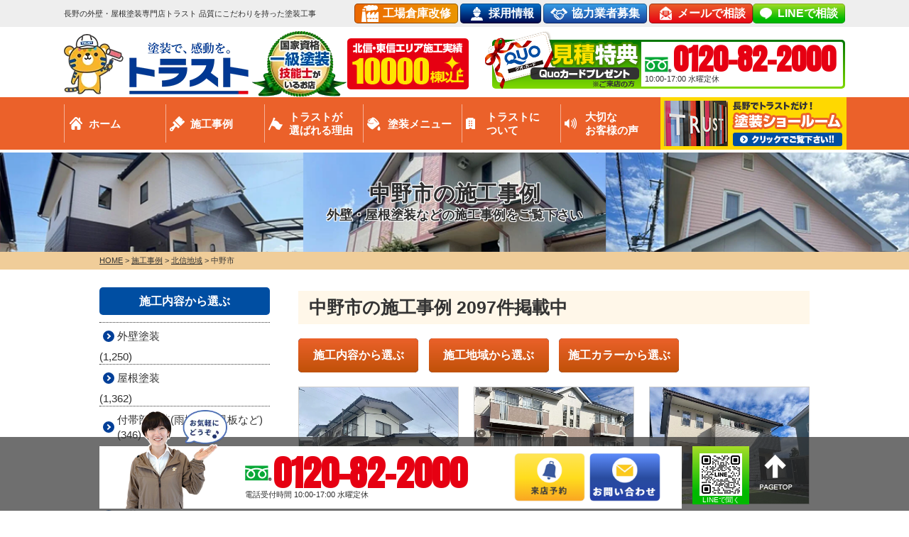

--- FILE ---
content_type: text/html; charset=UTF-8
request_url: https://www.trust-nagano.co.jp/works/works_area/hokushin/nakano/
body_size: 25027
content:
<!DOCTYPE html><html><head><meta charset="UTF-8"><meta http-equiv="X-UA-Compatible" content="IE=edge" /><meta name="viewport" content="width=device-width" /><meta name="format-detection" content="telephone=no" /><title>中野市｜北信地域｜施工事例｜長野県長野市の外壁塗装・屋根塗装専門店トラスト 品質にこだわりを持った塗装工事</title><meta name="description" content="中野市の施工事例です。長野市を中心に長野県の外壁塗装・屋根塗装はトラストへ。施工実績数9,300件超、北信東信シェアNo.1の高品質工事。長野県内に4店舗ショールーム展開中！相談・診断・見積もり無料。お気軽にお問い合わせ下さい。" /><meta name="keywords" content="施工事例,外壁塗装,住宅塗装,屋根塗替え,住宅リフォーム塗装,長野,長野市,北信,トラスト" /><link rel="stylesheet" media="print" onload="this.onload=null;this.media='all';" id="ao_optimized_gfonts" href="https://fonts.googleapis.com/css?family=Lora:700%7CAnton&amp;display=swap"><link rel="preconnect" href="https://fonts.googleapis.com"><link rel="preconnect" href="https://fonts.gstatic.com" crossorigin><meta name='robots' content='max-image-preview:large' /><style>img:is([sizes="auto" i], [sizes^="auto," i]) { contain-intrinsic-size: 3000px 1500px }</style><link rel='dns-prefetch' href='//cdnjs.cloudflare.com' /><link href='https://fonts.gstatic.com' crossorigin='anonymous' rel='preconnect' /><link rel='stylesheet' id='wp-block-library-css' href='https://www.trust-nagano.co.jp/cms/wp-includes/css/dist/block-library/style.min.css?ver=296d8691c1032519fcddcf50347aedba' type='text/css' media='all' /><style id='classic-theme-styles-inline-css' type='text/css'>/*! This file is auto-generated */
.wp-block-button__link{color:#fff;background-color:#32373c;border-radius:9999px;box-shadow:none;text-decoration:none;padding:calc(.667em + 2px) calc(1.333em + 2px);font-size:1.125em}.wp-block-file__button{background:#32373c;color:#fff;text-decoration:none}</style><style id='global-styles-inline-css' type='text/css'>:root{--wp--preset--aspect-ratio--square: 1;--wp--preset--aspect-ratio--4-3: 4/3;--wp--preset--aspect-ratio--3-4: 3/4;--wp--preset--aspect-ratio--3-2: 3/2;--wp--preset--aspect-ratio--2-3: 2/3;--wp--preset--aspect-ratio--16-9: 16/9;--wp--preset--aspect-ratio--9-16: 9/16;--wp--preset--color--black: #000000;--wp--preset--color--cyan-bluish-gray: #abb8c3;--wp--preset--color--white: #ffffff;--wp--preset--color--pale-pink: #f78da7;--wp--preset--color--vivid-red: #cf2e2e;--wp--preset--color--luminous-vivid-orange: #ff6900;--wp--preset--color--luminous-vivid-amber: #fcb900;--wp--preset--color--light-green-cyan: #7bdcb5;--wp--preset--color--vivid-green-cyan: #00d084;--wp--preset--color--pale-cyan-blue: #8ed1fc;--wp--preset--color--vivid-cyan-blue: #0693e3;--wp--preset--color--vivid-purple: #9b51e0;--wp--preset--gradient--vivid-cyan-blue-to-vivid-purple: linear-gradient(135deg,rgba(6,147,227,1) 0%,rgb(155,81,224) 100%);--wp--preset--gradient--light-green-cyan-to-vivid-green-cyan: linear-gradient(135deg,rgb(122,220,180) 0%,rgb(0,208,130) 100%);--wp--preset--gradient--luminous-vivid-amber-to-luminous-vivid-orange: linear-gradient(135deg,rgba(252,185,0,1) 0%,rgba(255,105,0,1) 100%);--wp--preset--gradient--luminous-vivid-orange-to-vivid-red: linear-gradient(135deg,rgba(255,105,0,1) 0%,rgb(207,46,46) 100%);--wp--preset--gradient--very-light-gray-to-cyan-bluish-gray: linear-gradient(135deg,rgb(238,238,238) 0%,rgb(169,184,195) 100%);--wp--preset--gradient--cool-to-warm-spectrum: linear-gradient(135deg,rgb(74,234,220) 0%,rgb(151,120,209) 20%,rgb(207,42,186) 40%,rgb(238,44,130) 60%,rgb(251,105,98) 80%,rgb(254,248,76) 100%);--wp--preset--gradient--blush-light-purple: linear-gradient(135deg,rgb(255,206,236) 0%,rgb(152,150,240) 100%);--wp--preset--gradient--blush-bordeaux: linear-gradient(135deg,rgb(254,205,165) 0%,rgb(254,45,45) 50%,rgb(107,0,62) 100%);--wp--preset--gradient--luminous-dusk: linear-gradient(135deg,rgb(255,203,112) 0%,rgb(199,81,192) 50%,rgb(65,88,208) 100%);--wp--preset--gradient--pale-ocean: linear-gradient(135deg,rgb(255,245,203) 0%,rgb(182,227,212) 50%,rgb(51,167,181) 100%);--wp--preset--gradient--electric-grass: linear-gradient(135deg,rgb(202,248,128) 0%,rgb(113,206,126) 100%);--wp--preset--gradient--midnight: linear-gradient(135deg,rgb(2,3,129) 0%,rgb(40,116,252) 100%);--wp--preset--font-size--small: 13px;--wp--preset--font-size--medium: 20px;--wp--preset--font-size--large: 36px;--wp--preset--font-size--x-large: 42px;--wp--preset--spacing--20: 0.44rem;--wp--preset--spacing--30: 0.67rem;--wp--preset--spacing--40: 1rem;--wp--preset--spacing--50: 1.5rem;--wp--preset--spacing--60: 2.25rem;--wp--preset--spacing--70: 3.38rem;--wp--preset--spacing--80: 5.06rem;--wp--preset--shadow--natural: 6px 6px 9px rgba(0, 0, 0, 0.2);--wp--preset--shadow--deep: 12px 12px 50px rgba(0, 0, 0, 0.4);--wp--preset--shadow--sharp: 6px 6px 0px rgba(0, 0, 0, 0.2);--wp--preset--shadow--outlined: 6px 6px 0px -3px rgba(255, 255, 255, 1), 6px 6px rgba(0, 0, 0, 1);--wp--preset--shadow--crisp: 6px 6px 0px rgba(0, 0, 0, 1);}:where(.is-layout-flex){gap: 0.5em;}:where(.is-layout-grid){gap: 0.5em;}body .is-layout-flex{display: flex;}.is-layout-flex{flex-wrap: wrap;align-items: center;}.is-layout-flex > :is(*, div){margin: 0;}body .is-layout-grid{display: grid;}.is-layout-grid > :is(*, div){margin: 0;}:where(.wp-block-columns.is-layout-flex){gap: 2em;}:where(.wp-block-columns.is-layout-grid){gap: 2em;}:where(.wp-block-post-template.is-layout-flex){gap: 1.25em;}:where(.wp-block-post-template.is-layout-grid){gap: 1.25em;}.has-black-color{color: var(--wp--preset--color--black) !important;}.has-cyan-bluish-gray-color{color: var(--wp--preset--color--cyan-bluish-gray) !important;}.has-white-color{color: var(--wp--preset--color--white) !important;}.has-pale-pink-color{color: var(--wp--preset--color--pale-pink) !important;}.has-vivid-red-color{color: var(--wp--preset--color--vivid-red) !important;}.has-luminous-vivid-orange-color{color: var(--wp--preset--color--luminous-vivid-orange) !important;}.has-luminous-vivid-amber-color{color: var(--wp--preset--color--luminous-vivid-amber) !important;}.has-light-green-cyan-color{color: var(--wp--preset--color--light-green-cyan) !important;}.has-vivid-green-cyan-color{color: var(--wp--preset--color--vivid-green-cyan) !important;}.has-pale-cyan-blue-color{color: var(--wp--preset--color--pale-cyan-blue) !important;}.has-vivid-cyan-blue-color{color: var(--wp--preset--color--vivid-cyan-blue) !important;}.has-vivid-purple-color{color: var(--wp--preset--color--vivid-purple) !important;}.has-black-background-color{background-color: var(--wp--preset--color--black) !important;}.has-cyan-bluish-gray-background-color{background-color: var(--wp--preset--color--cyan-bluish-gray) !important;}.has-white-background-color{background-color: var(--wp--preset--color--white) !important;}.has-pale-pink-background-color{background-color: var(--wp--preset--color--pale-pink) !important;}.has-vivid-red-background-color{background-color: var(--wp--preset--color--vivid-red) !important;}.has-luminous-vivid-orange-background-color{background-color: var(--wp--preset--color--luminous-vivid-orange) !important;}.has-luminous-vivid-amber-background-color{background-color: var(--wp--preset--color--luminous-vivid-amber) !important;}.has-light-green-cyan-background-color{background-color: var(--wp--preset--color--light-green-cyan) !important;}.has-vivid-green-cyan-background-color{background-color: var(--wp--preset--color--vivid-green-cyan) !important;}.has-pale-cyan-blue-background-color{background-color: var(--wp--preset--color--pale-cyan-blue) !important;}.has-vivid-cyan-blue-background-color{background-color: var(--wp--preset--color--vivid-cyan-blue) !important;}.has-vivid-purple-background-color{background-color: var(--wp--preset--color--vivid-purple) !important;}.has-black-border-color{border-color: var(--wp--preset--color--black) !important;}.has-cyan-bluish-gray-border-color{border-color: var(--wp--preset--color--cyan-bluish-gray) !important;}.has-white-border-color{border-color: var(--wp--preset--color--white) !important;}.has-pale-pink-border-color{border-color: var(--wp--preset--color--pale-pink) !important;}.has-vivid-red-border-color{border-color: var(--wp--preset--color--vivid-red) !important;}.has-luminous-vivid-orange-border-color{border-color: var(--wp--preset--color--luminous-vivid-orange) !important;}.has-luminous-vivid-amber-border-color{border-color: var(--wp--preset--color--luminous-vivid-amber) !important;}.has-light-green-cyan-border-color{border-color: var(--wp--preset--color--light-green-cyan) !important;}.has-vivid-green-cyan-border-color{border-color: var(--wp--preset--color--vivid-green-cyan) !important;}.has-pale-cyan-blue-border-color{border-color: var(--wp--preset--color--pale-cyan-blue) !important;}.has-vivid-cyan-blue-border-color{border-color: var(--wp--preset--color--vivid-cyan-blue) !important;}.has-vivid-purple-border-color{border-color: var(--wp--preset--color--vivid-purple) !important;}.has-vivid-cyan-blue-to-vivid-purple-gradient-background{background: var(--wp--preset--gradient--vivid-cyan-blue-to-vivid-purple) !important;}.has-light-green-cyan-to-vivid-green-cyan-gradient-background{background: var(--wp--preset--gradient--light-green-cyan-to-vivid-green-cyan) !important;}.has-luminous-vivid-amber-to-luminous-vivid-orange-gradient-background{background: var(--wp--preset--gradient--luminous-vivid-amber-to-luminous-vivid-orange) !important;}.has-luminous-vivid-orange-to-vivid-red-gradient-background{background: var(--wp--preset--gradient--luminous-vivid-orange-to-vivid-red) !important;}.has-very-light-gray-to-cyan-bluish-gray-gradient-background{background: var(--wp--preset--gradient--very-light-gray-to-cyan-bluish-gray) !important;}.has-cool-to-warm-spectrum-gradient-background{background: var(--wp--preset--gradient--cool-to-warm-spectrum) !important;}.has-blush-light-purple-gradient-background{background: var(--wp--preset--gradient--blush-light-purple) !important;}.has-blush-bordeaux-gradient-background{background: var(--wp--preset--gradient--blush-bordeaux) !important;}.has-luminous-dusk-gradient-background{background: var(--wp--preset--gradient--luminous-dusk) !important;}.has-pale-ocean-gradient-background{background: var(--wp--preset--gradient--pale-ocean) !important;}.has-electric-grass-gradient-background{background: var(--wp--preset--gradient--electric-grass) !important;}.has-midnight-gradient-background{background: var(--wp--preset--gradient--midnight) !important;}.has-small-font-size{font-size: var(--wp--preset--font-size--small) !important;}.has-medium-font-size{font-size: var(--wp--preset--font-size--medium) !important;}.has-large-font-size{font-size: var(--wp--preset--font-size--large) !important;}.has-x-large-font-size{font-size: var(--wp--preset--font-size--x-large) !important;}
:where(.wp-block-post-template.is-layout-flex){gap: 1.25em;}:where(.wp-block-post-template.is-layout-grid){gap: 1.25em;}
:where(.wp-block-columns.is-layout-flex){gap: 2em;}:where(.wp-block-columns.is-layout-grid){gap: 2em;}
:root :where(.wp-block-pullquote){font-size: 1.5em;line-height: 1.6;}</style><link rel='stylesheet' id='contact-form-7-css' href='https://www.trust-nagano.co.jp/cms/wp-content/cache/autoptimize/css/autoptimize_single_0e4a098f3f6e3faede64db8b9da80ba2.css?ver=5.7.7' type='text/css' media='all' /><link rel='stylesheet' id='enq_my_css-css' href='https://www.trust-nagano.co.jp/cms/wp-content/cache/autoptimize/css/autoptimize_single_65a8cc43f878b58bb47bab64555df786.css?ver=296d8691c1032519fcddcf50347aedba' type='text/css' media='all' /><link rel='stylesheet' id='pz-linkcard-css' href='https://www.trust-nagano.co.jp/cms/wp-content/cache/autoptimize/css/autoptimize_single_20d6c9c44c096836121fa7ff8bdead26.css?ver=2.5.5.1' type='text/css' media='all' /><link rel='stylesheet' id='responsive-lightbox-prettyphoto-css' href='https://www.trust-nagano.co.jp/cms/wp-content/plugins/responsive-lightbox/assets/prettyphoto/prettyPhoto.min.css?ver=2.4.5' type='text/css' media='all' /><link rel='stylesheet' id='toc-screen-css' href='https://www.trust-nagano.co.jp/cms/wp-content/plugins/table-of-contents-plus/screen.min.css?ver=2302' type='text/css' media='all' /><link rel='stylesheet' id='wp-pagenavi-css' href='https://www.trust-nagano.co.jp/cms/wp-content/cache/autoptimize/css/autoptimize_single_73d29ecb3ae4eb2b78712fab3a46d32d.css?ver=2.70' type='text/css' media='all' /><link rel='stylesheet' id='jquery-ui-smoothness-css' href='https://www.trust-nagano.co.jp/cms/wp-content/plugins/contact-form-7/includes/js/jquery-ui/themes/smoothness/jquery-ui.min.css?ver=1.12.1' type='text/css' media='screen' /> <script type="text/javascript" src="//cdnjs.cloudflare.com/ajax/libs/jquery/3.6.0/jquery.min.js?ver=3.6.0" id="jquery-js"></script> <script type="text/javascript" id="ajax-script-js-extra">/* <![CDATA[ */
var localize = {"ajax_url":"https:\/\/www.trust-nagano.co.jp\/cms\/wp-admin\/admin-ajax.php","action":"create_ajax_html"};
/* ]]> */</script> <script type="text/javascript" src="https://www.trust-nagano.co.jp/cms/wp-content/plugins/pcb-client/js/select-taxonomy.js" id="ajax-script-js"></script> <script type="text/javascript" src="https://www.trust-nagano.co.jp/cms/wp-content/plugins/responsive-lightbox/assets/prettyphoto/jquery.prettyPhoto.min.js?ver=2.4.5" id="responsive-lightbox-prettyphoto-js"></script> <script type="text/javascript" src="https://www.trust-nagano.co.jp/cms/wp-includes/js/underscore.min.js?ver=1.13.7" id="underscore-js"></script> <script type="text/javascript" src="https://www.trust-nagano.co.jp/cms/wp-content/plugins/responsive-lightbox/assets/infinitescroll/infinite-scroll.pkgd.min.js?ver=296d8691c1032519fcddcf50347aedba" id="responsive-lightbox-infinite-scroll-js"></script> <script type="text/javascript" id="responsive-lightbox-js-before">/* <![CDATA[ */
var rlArgs = {"script":"prettyphoto","selector":"lightbox","customEvents":"","activeGalleries":true,"animationSpeed":"normal","slideshow":false,"slideshowDelay":5000,"slideshowAutoplay":false,"opacity":"0.75","showTitle":true,"allowResize":false,"allowExpand":false,"width":3000,"height":2000,"separator":"\/","theme":"pp_default","horizontalPadding":20,"hideFlash":false,"wmode":"opaque","videoAutoplay":false,"modal":false,"deeplinking":false,"overlayGallery":true,"keyboardShortcuts":true,"social":false,"woocommerce_gallery":false,"ajaxurl":"https:\/\/www.trust-nagano.co.jp\/cms\/wp-admin\/admin-ajax.php","nonce":"92e23b016b","preview":false,"postId":56701,"scriptExtension":false};
/* ]]> */</script> <script type="text/javascript" src="https://www.trust-nagano.co.jp/cms/wp-content/plugins/responsive-lightbox/js/front.js?ver=2.4.5" id="responsive-lightbox-js"></script> <link rel="https://api.w.org/" href="https://www.trust-nagano.co.jp/wp-json/" /><link rel="stylesheet" type="text/css" href="https://www.trust-nagano.co.jp/cms/wp-content/cache/autoptimize/css/autoptimize_single_30a65b7781b9aa56d81ec579c4b3fae1.css" /><style type="text/css" id="wp-custom-css">.youtube{
position:relative;
width:100%;
padding-top:56.25%;
}
.youtube iframe{
position:absolute;
top:0;
right:0;
width:100%;
height:100%;
}</style><!-- *** stylesheet *** --><link rel="stylesheet" media="all" href="https://www.trust-nagano.co.jp/cms/wp-content/cache/autoptimize/css/autoptimize_single_ceeff556c7f41abb9fbb1833cddc3ec7.css?1765263289" /><link href="https://use.fontawesome.com/releases/v5.6.1/css/all.css" rel="stylesheet"> <!-- *** javascript *** --> <script src="https://www.trust-nagano.co.jp/js/jquery.dotdotdot.min.js"></script> <!-- <script src="https://www.trust-nagano.co.jp/js/excanvas.js"></script> --> <script src="https://www.trust-nagano.co.jp/js/jquery.heightLine.js"></script> <script src="https://www.trust-nagano.co.jp/js/doubletaptogo.js"></script> <script src="https://www.trust-nagano.co.jp/js/heightLineSetting.js"></script> <script src="https://www.trust-nagano.co.jp/js/jquery.matchHeight.js"></script> <script src="https://www.trust-nagano.co.jp/js/conf.js"></script>  <!-- *** googleanalytics *** --> <!-- Google Tag Manager --> <script>(function(w,d,s,l,i){w[l]=w[l]||[];w[l].push({'gtm.start':
new Date().getTime(),event:'gtm.js'});var f=d.getElementsByTagName(s)[0],
j=d.createElement(s),dl=l!='dataLayer'?'&l='+l:'';j.async=true;j.src=
'https://www.googletagmanager.com/gtm.js?id='+i+dl;f.parentNode.insertBefore(j,f);
})(window,document,'script','dataLayer','GTM-PQSRH6N');</script> <!-- End Google Tag Manager --> <!-- *** /googleanalytics *** --> <!-- 見積もりシミュレーションページ用 --> <!-- /見積もりシミュレーションページ --></head><body data-rsssl=1 id="works" > <!-- Google Tag Manager (noscript) --> <noscript><iframe src="https://www.googletagmanager.com/ns.html?id=GTM-PQSRH6N" height="0" width="0" style="display:none;visibility:hidden"></iframe></noscript> <!-- End Google Tag Manager (noscript) --> <svg display="none" version="1.1" xmlns="http://www.w3.org/2000/svg" xmlns:xlink="http://www.w3.org/1999/xlink"> <defs> <symbol id="home" viewBox="0 0 396.961 370"> <path d="M389.664,166.774l-60.063-60.063V37.325c0-12.543-10.164-22.711-22.73-22.711c-12.535,0-22.699,10.168-22.699,22.711v23.953
 l-44.723-44.723c-22.113-22.097-60.558-22.058-82.617,0.039L6.648,166.774c-8.863,8.883-8.863,23.257,0,32.125
 c8.872,8.883,23.274,8.883,32.137,0l150.168-150.18c4.895-4.867,13.516-4.867,18.383-0.015l150.191,150.194
 c4.457,4.441,10.262,6.652,16.066,6.652c5.816,0,11.633-2.211,16.074-6.652C398.535,190.031,398.535,175.657,389.664,166.774
 L389.664,166.774z M389.664,166.774"/> <rect fill="none" width="396.961" height="370"/> <path d="M206.047,91.833c-4.363-4.36-11.426-4.36-15.777,0L58.168,223.895c-2.086,2.082-3.266,4.93-3.266,7.898v96.324
 c0,22.602,18.325,40.926,40.926,40.926h65.402V267.754h73.84v101.289h65.406c22.602,0,40.926-18.324,40.926-40.926v-96.324
 c0-2.969-1.172-5.816-3.266-7.898L206.047,91.833z M206.047,91.833"/> </symbol> </defs> </svg><header class="fixed"><div class="spmenubtn spblock orangeBtn" type="button"> <span class="bar bar1"></span> <span class="bar bar2"></span> <span class="bar bar3"></span> <span class="menu">MENU</span> <span class="close">CLOSE</span></div><div class="htxt"><div class="inner"><p> <strong> 長野の外壁・屋根塗装専門店トラスト 品質にこだわりを持った塗装工事 </strong></p><div class="floatR"><p class="btn factoryBtn"><a href="https://trust-factory.jp/" target="_blank">工場倉庫改修</a></p><p class="btn recruitBtn"><a href="http://recruit.trust-nagano.co.jp/" target="_blank">採用情報</a></p><p class="btn partnerBtn"><a href="https://www.trust-nagano.co.jp/partner/">協力業者募集</a></p><p class="btn"><a href="https://www.trust-nagano.co.jp/contact/">メールで相談</a></p><p class="btn lineBtn"><a href="https://lin.ee/Sx3n583" target="_blank">LINEで相談</a></p></div></div></div><div class="inner"><div class="floatL"><div class="hdrLogo"> <!--<p class="corpNumber"> 長野県知事許可(般-4)第24468号</p> --> <!--<p class="logoTxt"> 外壁塗装・屋根塗装専門店</p>--> <a href="https://www.trust-nagano.co.jp/"> <noscript><img src="https://www.trust-nagano.co.jp/cms/wp-content/uploads/2021/09/hdr_logo.png" alt="外壁塗装・屋根塗装専門店トラスト" class="logo01" /></noscript><img src='data:image/svg+xml,%3Csvg%20xmlns=%22http://www.w3.org/2000/svg%22%20viewBox=%220%200%20210%20140%22%3E%3C/svg%3E' data-src="https://www.trust-nagano.co.jp/cms/wp-content/uploads/2021/09/hdr_logo.png" alt="外壁塗装・屋根塗装専門店トラスト" class="lazyload logo01" /> </a> <noscript><img src="https://www.trust-nagano.co.jp/cms/wp-content/uploads/2019/11/head_medal.png" alt="トラスト" class="logo02" /></noscript><img src='data:image/svg+xml,%3Csvg%20xmlns=%22http://www.w3.org/2000/svg%22%20viewBox=%220%200%20210%20140%22%3E%3C/svg%3E' data-src="https://www.trust-nagano.co.jp/cms/wp-content/uploads/2019/11/head_medal.png" alt="トラスト" class="lazyload logo02" /> <a href="https://www.trust-nagano.co.jp/works/"><div class="reflection-img"> <noscript><img src="https://www.trust-nagano.co.jp/cms/wp-content/uploads/2025/11/head_resultsn.png" alt="施工実績累計10,000件" class="logo03" /></noscript><img src='data:image/svg+xml,%3Csvg%20xmlns=%22http://www.w3.org/2000/svg%22%20viewBox=%220%200%20210%20140%22%3E%3C/svg%3E' data-src="https://www.trust-nagano.co.jp/cms/wp-content/uploads/2025/11/head_resultsn.png" alt="施工実績累計10,000件" class="lazyload logo03" /><div class="reflection"></div></div> </a></div></div><div class="floatR"><div class="hdrContact clearfix"> <a href="https://www.trust-nagano.co.jp/showroom/" class="hdrContactImgLink"> <noscript><img src="https://www.trust-nagano.co.jp/img/common/nhead_quo.png" alt="見積り特典Quoカードプレゼント"></noscript><img class="lazyload" src='data:image/svg+xml,%3Csvg%20xmlns=%22http://www.w3.org/2000/svg%22%20viewBox=%220%200%20210%20140%22%3E%3C/svg%3E' data-src="https://www.trust-nagano.co.jp/img/common/nhead_quo.png" alt="見積り特典Quoカードプレゼント"> </a><div class="telBox"> <!--h4>お見積り・診断無料</h4--><p class="tel"> <span class="tel-link">0120-82-2000</span> 10:00-17:00 <br class="bHours">水曜定休</p></div></div></div></div><nav><ul id="gNav" class="clearfix"><li class="gnav01"><a href="https://www.trust-nagano.co.jp/"> <!--<svg class="icon-home"><title>ホーム</title><use xlink:href="#home" /></svg>-->ホーム </a></li><li class="gnav02"><a href="https://www.trust-nagano.co.jp/works/">施工事例</a></li><li class="gnav03"><a href="https://www.trust-nagano.co.jp/reason/">トラストが<br>選ばれる理由</a></li><li class="gnav04"><a href="https://www.trust-nagano.co.jp/menu/">塗装メニュー</a><ul><li><a href="https://www.trust-nagano.co.jp/menu/#wall">外壁塗装</a></li><li><a href="https://www.trust-nagano.co.jp/menu/#roof">屋根塗装</a></li><li><a href="https://www.trust-nagano.co.jp/siding/">屋根張替え</a></li><li><a href="https://www.trust-nagano.co.jp/lp-apartment/">アパート・マンション</a></li><li><a href="https://www.trust-nagano.co.jp/diagnosis/">外壁診断</a></li><li><a href="https://www.trust-nagano.co.jp/rainleaking/">雨漏り診断</a></li><li><a href="https://www.trust-nagano.co.jp/factory/">工場・倉庫の修繕工事</a></li><li><a href="https://www.trust-nagano.co.jp/menu/#toi">雨どい・雪止め</a></li><li><a href="https://www.trust-nagano.co.jp/simulation/">見積シミュレーション</a></li></ul></li><li class="gnav05"><a href="https://www.trust-nagano.co.jp/corporate/">トラストに<br />ついて</a><ul><li><a href="https://www.trust-nagano.co.jp/corporate/">会社概要・アクセス</a></li><li><a href="https://www.trust-nagano.co.jp/staff/">スタッフ紹介</a></li><li><a href="https://www.trust-nagano.co.jp/credo/">企業理念</a></li><li><a href="https://www.trust-nagano.co.jp/history/">会社沿革</a></li><li><a href="https://www.trust-nagano.co.jp/blog/">活動ブログ</a></li><li><a href="//recruit.trust-nagano.co.jp/" target="_blank">採用情報</a></li></ul></li><li class="gnav06"><a href="https://www.trust-nagano.co.jp/voice/">大切な<br>お客様の声</a></li><li class="gnav07"><a href="https://www.trust-nagano.co.jp/showroom/"><noscript><img src="https://www.trust-nagano.co.jp/img/common/gnav_showroom.png"></noscript><img class="lazyload" src='data:image/svg+xml,%3Csvg%20xmlns=%22http://www.w3.org/2000/svg%22%20viewBox=%220%200%20210%20140%22%3E%3C/svg%3E' data-src="https://www.trust-nagano.co.jp/img/common/gnav_showroom.png"></a><ul><li><a href="https://www.trust-nagano.co.jp/showroom/inaba/">稲葉本店ショールーム</a></li><li><a href="https://www.trust-nagano.co.jp/showroom/shinonoi/">篠ノ井店ショールーム</a></li><li><a href="https://www.trust-nagano.co.jp/showroom/ueda/">上田店ショールーム</a></li><li><a href="https://www.trust-nagano.co.jp/showroom/sakudaira/">佐久平店ショールーム</a></li></ul></li></ul></nav></header><div class="headerHeight"></div><div id="pageTitle" class="pageTitle-bg2"><div class="inner" style="background:url(https://www.trust-nagano.co.jp/cms/wp-content/themes/trust-nagano/img/bg_page_ttl3.png) no-repeat center center;background-size:cover;"> <!--
 <noscript><img src=""
 alt="施工事例" /></noscript><img class="lazyload" src='data:image/svg+xml,%3Csvg%20xmlns=%22http://www.w3.org/2000/svg%22%20viewBox=%220%200%20210%20140%22%3E%3C/svg%3E' data-src=""
 alt="施工事例" /> --><h1> 中野市の施工事例 <span>外壁・屋根塗装などの施工事例をご覧下さい</span></h1></div></div><div id="pagePath"><p> <!-- Breadcrumb NavXT 7.3.0 --> <span property="itemListElement" typeof="ListItem"><a property="item" typeof="WebPage" title="長野県長野市の外壁塗装・屋根塗装専門店トラスト 品質にこだわりを持った塗装工事へ移動" href="https://www.trust-nagano.co.jp" class="home"><span property="name">HOME</span></a><meta property="position" content="1"></span> &gt; <span property="itemListElement" typeof="ListItem"><a property="item" typeof="WebPage" title="施工事例へ移動" href="https://www.trust-nagano.co.jp/works/" class="archive post-works-archive"><span property="name">施工事例</span></a><meta property="position" content="2"></span> &gt; <span property="itemListElement" typeof="ListItem"><a property="item" typeof="WebPage" title="Go to the 北信地域 施工地域 archives." href="https://www.trust-nagano.co.jp/works/works_area/hokushin/" class="taxonomy works_area"><span property="name">北信地域</span></a><meta property="position" content="3"></span> &gt; <span property="itemListElement" typeof="ListItem"><span property="name">中野市</span><meta property="position" content="4"></span></p></div><div id="contents" class="clearfix" ><section id="main"> <!-- /header.php ヘッダー --> <!-- archive.php アーカイブページテンプレート --><h2 class="works-h2">中野市の施工事例 <br class="spblock">2097件掲載中</h2><div class="accordionWrap"><p class="btn btn-accordion"><span>施工内容<br class="spblock">から選ぶ</span></p><div class="btn-content"><ul class="taxList"><li class="cat-item cat-item-43"><a href="https://www.trust-nagano.co.jp/works/works_tax/gaiheki/">外壁塗装</a></li><li class="cat-item cat-item-44"><a href="https://www.trust-nagano.co.jp/works/works_tax/yane/">屋根塗装</a></li><li class="cat-item cat-item-247"><a href="https://www.trust-nagano.co.jp/works/works_tax/%e4%bb%98%e5%b8%af%e9%83%a8%e5%a1%97%e8%a3%85%e9%9b%a8%e6%a8%8b%e3%83%bb%e7%a0%b4%e9%a2%a8%e6%9d%bf%e3%81%aa%e3%81%a9/">付帯部塗装(雨樋・破風板など)</a></li><li class="cat-item cat-item-132"><a href="https://www.trust-nagano.co.jp/works/works_tax/%ef%be%8a%ef%bd%b3%ef%bd%bd%ef%be%92%ef%bd%b0%ef%bd%b6%ef%bd%b0/">ハウスメーカー</a></li><li class="cat-item cat-item-133"><a href="https://www.trust-nagano.co.jp/works/works_tax/apartment/">アパート・マンション</a></li><li class="cat-item cat-item-156"><a href="https://www.trust-nagano.co.jp/works/works_tax/%e5%88%a5%e8%8d%98/">別荘・ログハウス</a></li><li class="cat-item cat-item-155"><a href="https://www.trust-nagano.co.jp/works/works_tax/mokubu/">木部塗装</a></li><li class="cat-item cat-item-134"><a href="https://www.trust-nagano.co.jp/works/works_tax/%e5%af%ba%e7%a4%be%e4%bb%8f%e9%96%a3/">寺社仏閣</a></li><li class="cat-item cat-item-214"><a href="https://www.trust-nagano.co.jp/works/works_tax/kouminkan/">公民館</a></li><li class="cat-item cat-item-223"><a href="https://www.trust-nagano.co.jp/works/works_tax/koukyou/">公共工事</a></li><li class="cat-item cat-item-135"><a href="https://www.trust-nagano.co.jp/works/works_tax/%e5%a4%a7%e8%a6%8f%e6%a8%a1/">大規模(工場・社屋・ホテル　他)</a></li><li class="cat-item cat-item-238"><a href="https://www.trust-nagano.co.jp/works/works_tax/%e5%ba%97%e8%88%97%e3%83%bb%e3%83%86%e3%83%8a%e3%83%b3%e3%83%88/">店舗・テナント</a></li><li class="cat-item cat-item-185"><a href="https://www.trust-nagano.co.jp/works/works_tax/amamorishuuri/">雨漏り修理</a></li><li class="cat-item cat-item-130"><a href="https://www.trust-nagano.co.jp/works/works_tax/%e9%98%b2%e6%b0%b4%e5%b7%a5%e4%ba%8b/">防水工事</a></li><li class="cat-item cat-item-138"><a href="https://www.trust-nagano.co.jp/works/works_tax/%e5%b1%8b%e6%a0%b9%e5%bc%b5%e6%9b%bf%e3%81%88%e3%83%bb%e5%b1%8b%e6%a0%b9%e3%82%ab%e3%83%90%e3%83%bc/">屋根張替え・屋根カバー</a></li><li class="cat-item cat-item-222"><a href="https://www.trust-nagano.co.jp/works/works_tax/%e5%a4%96%e5%a3%81%e5%bc%b5%e6%9b%bf%e3%81%88%e3%83%bb%e5%a4%96%e5%a3%81%e3%82%ab%e3%83%90%e3%83%bc/">外壁張替え・外壁カバー</a></li><li class="cat-item cat-item-120"><a href="https://www.trust-nagano.co.jp/works/works_tax/bankin/">板金（雨樋、落雪防止など）</a></li><li class="cat-item cat-item-213"><a href="https://www.trust-nagano.co.jp/works/works_tax/%e7%81%ab%e7%81%bd%e4%bf%9d%e9%99%ba/">火災保険</a></li><li class="cat-item cat-item-118"><a href="https://www.trust-nagano.co.jp/works/works_tax/others01/">その他塗装</a></li><li class="cat-item cat-item-117"><a href="https://www.trust-nagano.co.jp/works/works_tax/others02/">その他リフォーム工事</a></li></ul></div><p class="btn btn-accordion"><span>施工地域<br class="spblock">から選ぶ</span></p><div class="btn-content"><ul class="taxList areaList"><li class="cat-item cat-item-253"><a href="https://www.trust-nagano.co.jp/works/works_area/%e5%ac%ac%e6%81%8b%e6%9d%91/">嬬恋村</a></li><li class="cat-item cat-item-252"><a href="https://www.trust-nagano.co.jp/works/works_area/%e6%9d%be%e5%b7%9d%e6%9d%91/">松川村</a></li><li class="cat-item cat-item-58"><a href="https://www.trust-nagano.co.jp/works/works_area/nagano/">長野市</a></li><li class="cat-item cat-item-140 current-cat-parent current-cat-ancestor"><a href="https://www.trust-nagano.co.jp/works/works_area/hokushin/">北信地域</a></li><li class="cat-item cat-item-123"><a href="https://www.trust-nagano.co.jp/works/works_area/%e4%b8%8a%e7%94%b0%e5%b8%82/">上田市</a></li><li class="cat-item cat-item-119"><a href="https://www.trust-nagano.co.jp/works/works_area/saku/">佐久市</a></li><li class="cat-item cat-item-168"><a href="https://www.trust-nagano.co.jp/works/works_area/toushin/">東信地域</a></li><li class="cat-item cat-item-221"><a href="https://www.trust-nagano.co.jp/works/works_area/chushinn/">中信地域</a></li><li class="cat-item cat-item-68"><a href="https://www.trust-nagano.co.jp/works/works_area/others/">その他地域</a></li><li class="cat-item cat-item-251"><a href="https://www.trust-nagano.co.jp/works/works_area/%e5%8d%97%e4%bf%a1%e5%9c%b0%e5%9f%9f/">南信地域</a></li></ul></div><p class="btn btn-accordion"><span>施工カラー<br class="spblock">から選ぶ</span></p><div class="btn-content"><ul class="taxList colorList"><li class="white "> <a href="https://www.trust-nagano.co.jp/works/works_color/white/" style="background:#fff3cf;"> 白・ベージュ系 </a></li><li class="black "> <a href="https://www.trust-nagano.co.jp/works/works_color/black/" style="background:#616161;"> 黒・グレー系 </a></li><li class="brown "> <a href="https://www.trust-nagano.co.jp/works/works_color/brown/" style="background:#5e3f37;"> ブラウン系 </a></li><li class="yellow "> <a href="https://www.trust-nagano.co.jp/works/works_color/yellow/" style="background:#fdd736;"> イエロー系 </a></li><li class="blue "> <a href="https://www.trust-nagano.co.jp/works/works_color/blue/" style="background:#163a81;"> ブルー系 </a></li><li class="green "> <a href="https://www.trust-nagano.co.jp/works/works_color/green/" style="background:#0fa32b;"> グリーン系 </a></li><li class="red "> <a href="https://www.trust-nagano.co.jp/works/works_color/red/" style="background:#f54336;"> 赤・ピンク系 </a></li><li class="two-tone "> <a href="https://www.trust-nagano.co.jp/works/works_color/two-tone/" style="background:;"> 2色以上 </a></li><li class="clear "> <a href="https://www.trust-nagano.co.jp/works/works_color/clear/" style="background:;"> クリヤー </a></li><li class="other "> <a href="https://www.trust-nagano.co.jp/works/works_color/other/" style="background:;"> その他 </a></li></ul></div></div> <!--?php wp_list_categories('taxonomy=works_tax&title_li=&show_count=1&exclude=139'); ?--><section id="archiveList"><div class="archiveBox"><article class="article heightLine"> <a href="https://www.trust-nagano.co.jp/works/56701/"><div class="mainPict"><noscript><img src="https://www.trust-nagano.co.jp/cms/wp-content/uploads/2025/11/8aa24a26cf5320c66b24baaf5417f285-720x540.jpg" alt="中野市Ｙ様　屋根・外壁塗装工事" /></noscript><img class="lazyload" src='data:image/svg+xml,%3Csvg%20xmlns=%22http://www.w3.org/2000/svg%22%20viewBox=%220%200%20210%20140%22%3E%3C/svg%3E' data-src="https://www.trust-nagano.co.jp/cms/wp-content/uploads/2025/11/8aa24a26cf5320c66b24baaf5417f285-720x540.jpg" alt="中野市Ｙ様　屋根・外壁塗装工事" /></div><div class="archiveSummary"><h3>中野市Ｙ様　屋根・外壁塗装工事</h3><p class="contTxt"></p><p class="time">2025.11.08 更新</p></div> </a><p class="cat"><a href="https://www.trust-nagano.co.jp/works/works_tax/gaiheki/">外壁塗装</a><a href="https://www.trust-nagano.co.jp/works/works_tax/yane/">屋根塗装</a><a href="https://www.trust-nagano.co.jp/works/works_tax/%e4%bb%98%e5%b8%af%e9%83%a8%e5%a1%97%e8%a3%85%e9%9b%a8%e6%a8%8b%e3%83%bb%e7%a0%b4%e9%a2%a8%e6%9d%bf%e3%81%aa%e3%81%a9/">付帯部塗装(雨樋・破風板など)</a></p></article><article class="article heightLine"> <a href="https://www.trust-nagano.co.jp/works/56780/"><div class="mainPict"><noscript><img src="https://www.trust-nagano.co.jp/cms/wp-content/uploads/2025/11/690bfd1fa57d3-720x540.jpg" alt="中野市Ⅰ様　外壁塗装工事" /></noscript><img class="lazyload" src='data:image/svg+xml,%3Csvg%20xmlns=%22http://www.w3.org/2000/svg%22%20viewBox=%220%200%20210%20140%22%3E%3C/svg%3E' data-src="https://www.trust-nagano.co.jp/cms/wp-content/uploads/2025/11/690bfd1fa57d3-720x540.jpg" alt="中野市Ⅰ様　外壁塗装工事" /></div><div class="archiveSummary"><h3>中野市Ⅰ様　外壁塗装工事</h3><p class="contTxt"></p><p class="price"><span>価格帯</span>約250万～300万</p><p class="time">2025.11.07 更新</p></div> </a><p class="cat"><a href="https://www.trust-nagano.co.jp/works/works_tax/gaiheki/">外壁塗装</a><a href="https://www.trust-nagano.co.jp/works/works_tax/yane/">屋根塗装</a></p></article><article class="article heightLine"> <a href="https://www.trust-nagano.co.jp/works/56529/"><div class="mainPict"><noscript><img src="https://www.trust-nagano.co.jp/cms/wp-content/uploads/2025/10/phpqQW3ec-720x540.jpg" alt="中野市T様　外装リフォーム工事" /></noscript><img class="lazyload" src='data:image/svg+xml,%3Csvg%20xmlns=%22http://www.w3.org/2000/svg%22%20viewBox=%220%200%20210%20140%22%3E%3C/svg%3E' data-src="https://www.trust-nagano.co.jp/cms/wp-content/uploads/2025/10/phpqQW3ec-720x540.jpg" alt="中野市T様　外装リフォーム工事" /></div><div class="archiveSummary"><h3>中野市T様　外装リフォーム工事</h3><p class="contTxt"></p><p class="price"><span>価格帯</span>約170万～220万</p><p class="time">2025.10.31 更新</p></div> </a><p class="cat"><a href="https://www.trust-nagano.co.jp/works/works_tax/gaiheki/">外壁塗装</a></p></article><article class="article heightLine"> <a href="https://www.trust-nagano.co.jp/works/56314/"><div class="mainPict"><noscript><img src="https://www.trust-nagano.co.jp/cms/wp-content/uploads/2025/10/php6dlVQJ-720x540.jpg" alt="中野市K様　屋根塗装工事" /></noscript><img class="lazyload" src='data:image/svg+xml,%3Csvg%20xmlns=%22http://www.w3.org/2000/svg%22%20viewBox=%220%200%20210%20140%22%3E%3C/svg%3E' data-src="https://www.trust-nagano.co.jp/cms/wp-content/uploads/2025/10/php6dlVQJ-720x540.jpg" alt="中野市K様　屋根塗装工事" /></div><div class="archiveSummary"><h3>中野市K様　屋根塗装工事</h3><p class="contTxt"></p><p class="price"><span>価格帯</span>約40万～60万円</p><p class="time">2025.10.21 更新</p></div> </a><p class="cat"><a href="https://www.trust-nagano.co.jp/works/works_tax/yane/">屋根塗装</a></p></article><article class="article heightLine"> <a href="https://www.trust-nagano.co.jp/works/53045/"><div class="mainPict"><noscript><img src="https://www.trust-nagano.co.jp/cms/wp-content/uploads/2025/09/phpKAsJCB-720x540.jpg" alt="中野市K様　屋根塗装工事" /></noscript><img class="lazyload" src='data:image/svg+xml,%3Csvg%20xmlns=%22http://www.w3.org/2000/svg%22%20viewBox=%220%200%20210%20140%22%3E%3C/svg%3E' data-src="https://www.trust-nagano.co.jp/cms/wp-content/uploads/2025/09/phpKAsJCB-720x540.jpg" alt="中野市K様　屋根塗装工事" /></div><div class="archiveSummary"><h3>中野市K様　屋根塗装工事</h3><p class="contTxt"></p><p class="price"><span>価格帯</span>約100万</p><p class="time">2025.09.05 更新</p></div> </a><p class="cat"><a href="https://www.trust-nagano.co.jp/works/works_tax/yane/">屋根塗装</a></p></article><article class="article heightLine"> <a href="https://www.trust-nagano.co.jp/works/54106/"><div class="mainPict"><noscript><img src="https://www.trust-nagano.co.jp/cms/wp-content/uploads/2025/08/88119d8c47f0682c805d75556036f88e-720x540.jpg" alt="中野市Ｋ様　外壁塗装工事" /></noscript><img class="lazyload" src='data:image/svg+xml,%3Csvg%20xmlns=%22http://www.w3.org/2000/svg%22%20viewBox=%220%200%20210%20140%22%3E%3C/svg%3E' data-src="https://www.trust-nagano.co.jp/cms/wp-content/uploads/2025/08/88119d8c47f0682c805d75556036f88e-720x540.jpg" alt="中野市Ｋ様　外壁塗装工事" /></div><div class="archiveSummary"><h3>中野市Ｋ様　外壁塗装工事</h3><p class="contTxt"></p><p class="price"><span>価格帯</span>110万～150万</p><p class="time">2025.08.19 更新</p></div> </a><p class="cat"><a href="https://www.trust-nagano.co.jp/works/works_tax/gaiheki/">外壁塗装</a></p></article><article class="article heightLine"> <a href="https://www.trust-nagano.co.jp/works/52919/"><div class="mainPict"><noscript><img src="https://www.trust-nagano.co.jp/cms/wp-content/uploads/2025/07/phpnrUe3h-720x540.jpg" alt="中野市W様　外壁・屋根塗装工事" /></noscript><img class="lazyload" src='data:image/svg+xml,%3Csvg%20xmlns=%22http://www.w3.org/2000/svg%22%20viewBox=%220%200%20210%20140%22%3E%3C/svg%3E' data-src="https://www.trust-nagano.co.jp/cms/wp-content/uploads/2025/07/phpnrUe3h-720x540.jpg" alt="中野市W様　外壁・屋根塗装工事" /></div><div class="archiveSummary"><h3>中野市W様　外壁・屋根塗装工事</h3><p class="contTxt"></p><p class="price"><span>価格帯</span>170万～220万</p><p class="time">2025.07.11 更新</p></div> </a><p class="cat"><a href="https://www.trust-nagano.co.jp/works/works_tax/gaiheki/">外壁塗装</a><a href="https://www.trust-nagano.co.jp/works/works_tax/yane/">屋根塗装</a><a href="https://www.trust-nagano.co.jp/works/works_tax/%e4%bb%98%e5%b8%af%e9%83%a8%e5%a1%97%e8%a3%85%e9%9b%a8%e6%a8%8b%e3%83%bb%e7%a0%b4%e9%a2%a8%e6%9d%bf%e3%81%aa%e3%81%a9/">付帯部塗装(雨樋・破風板など)</a></p></article><article class="article heightLine"> <a href="https://www.trust-nagano.co.jp/works/52689/"><div class="mainPict"><noscript><img src="https://www.trust-nagano.co.jp/cms/wp-content/uploads/2025/07/685229508724d-720x540.jpg" alt="中野市K様　外壁・屋根塗装工事" /></noscript><img class="lazyload" src='data:image/svg+xml,%3Csvg%20xmlns=%22http://www.w3.org/2000/svg%22%20viewBox=%220%200%20210%20140%22%3E%3C/svg%3E' data-src="https://www.trust-nagano.co.jp/cms/wp-content/uploads/2025/07/685229508724d-720x540.jpg" alt="中野市K様　外壁・屋根塗装工事" /></div><div class="archiveSummary"><h3>中野市K様　外壁・屋根塗装工事</h3><p class="contTxt"></p><p class="price"><span>価格帯</span>約200万～250万</p><p class="time">2025.07.07 更新</p></div> </a><p class="cat"><a href="https://www.trust-nagano.co.jp/works/works_tax/gaiheki/">外壁塗装</a><a href="https://www.trust-nagano.co.jp/works/works_tax/yane/">屋根塗装</a><a href="https://www.trust-nagano.co.jp/works/works_tax/%e5%ba%97%e8%88%97%e3%83%bb%e3%83%86%e3%83%8a%e3%83%b3%e3%83%88/">店舗・テナント</a></p></article><article class="article heightLine"> <a href="https://www.trust-nagano.co.jp/works/50817/"><div class="mainPict"><noscript><img src="https://www.trust-nagano.co.jp/cms/wp-content/uploads/2025/05/php7osH5m-720x540.jpg" alt="須坂市O様　屋根塗装工事" /></noscript><img class="lazyload" src='data:image/svg+xml,%3Csvg%20xmlns=%22http://www.w3.org/2000/svg%22%20viewBox=%220%200%20210%20140%22%3E%3C/svg%3E' data-src="https://www.trust-nagano.co.jp/cms/wp-content/uploads/2025/05/php7osH5m-720x540.jpg" alt="須坂市O様　屋根塗装工事" /></div><div class="archiveSummary"><h3>須坂市O様　屋根塗装工事</h3><p class="contTxt"></p><p class="price"><span>価格帯</span>約70万～85万</p><p class="time">2025.05.20 更新</p></div> </a><p class="cat"><a href="https://www.trust-nagano.co.jp/works/works_tax/yane/">屋根塗装</a></p></article><article class="article heightLine"> <a href="https://www.trust-nagano.co.jp/works/50470/"><div class="mainPict"><noscript><img src="https://www.trust-nagano.co.jp/cms/wp-content/uploads/2025/05/php52ovhd-720x540.jpg" alt="中野市K様　倉庫屋根塗装" /></noscript><img class="lazyload" src='data:image/svg+xml,%3Csvg%20xmlns=%22http://www.w3.org/2000/svg%22%20viewBox=%220%200%20210%20140%22%3E%3C/svg%3E' data-src="https://www.trust-nagano.co.jp/cms/wp-content/uploads/2025/05/php52ovhd-720x540.jpg" alt="中野市K様　倉庫屋根塗装" /></div><div class="archiveSummary"><h3>中野市K様　倉庫屋根塗装</h3><p class="contTxt"></p><p class="price"><span>価格帯</span>約20万～35万</p><p class="time">2025.05.12 更新</p></div> </a><p class="cat"><a href="https://www.trust-nagano.co.jp/works/works_tax/gaiheki/">外壁塗装</a><a href="https://www.trust-nagano.co.jp/works/works_tax/yane/">屋根塗装</a></p></article><article class="article heightLine"> <a href="https://www.trust-nagano.co.jp/works/47737/"><div class="mainPict"><noscript><img src="https://www.trust-nagano.co.jp/cms/wp-content/uploads/2025/01/phpimGp9i-720x540.jpeg" alt="中野市T様　屋根外壁塗装工事" /></noscript><img class="lazyload" src='data:image/svg+xml,%3Csvg%20xmlns=%22http://www.w3.org/2000/svg%22%20viewBox=%220%200%20210%20140%22%3E%3C/svg%3E' data-src="https://www.trust-nagano.co.jp/cms/wp-content/uploads/2025/01/phpimGp9i-720x540.jpeg" alt="中野市T様　屋根外壁塗装工事" /></div><div class="archiveSummary"><h3>中野市T様　屋根外壁塗装工事</h3><p class="contTxt"></p><p class="price"><span>価格帯</span>約１７５万～１９５万</p><p class="time">2025.01.12 更新</p></div> </a><p class="cat"><a href="https://www.trust-nagano.co.jp/works/works_tax/gaiheki/">外壁塗装</a><a href="https://www.trust-nagano.co.jp/works/works_tax/yane/">屋根塗装</a><a href="https://www.trust-nagano.co.jp/works/works_tax/%e4%bb%98%e5%b8%af%e9%83%a8%e5%a1%97%e8%a3%85%e9%9b%a8%e6%a8%8b%e3%83%bb%e7%a0%b4%e9%a2%a8%e6%9d%bf%e3%81%aa%e3%81%a9/">付帯部塗装(雨樋・破風板など)</a></p></article><article class="article heightLine"> <a href="https://www.trust-nagano.co.jp/works/47094/"><div class="mainPict"><noscript><img src="https://www.trust-nagano.co.jp/cms/wp-content/uploads/2025/01/2c1ad8b931dca8a804e933ae325f542e-720x540.jpeg" alt="長野市H様　外壁塗装工事" /></noscript><img class="lazyload" src='data:image/svg+xml,%3Csvg%20xmlns=%22http://www.w3.org/2000/svg%22%20viewBox=%220%200%20210%20140%22%3E%3C/svg%3E' data-src="https://www.trust-nagano.co.jp/cms/wp-content/uploads/2025/01/2c1ad8b931dca8a804e933ae325f542e-720x540.jpeg" alt="長野市H様　外壁塗装工事" /></div><div class="archiveSummary"><h3>長野市H様　外壁塗装工事</h3><p class="contTxt"></p><p class="price"><span>価格帯</span>100～120万円</p><p class="time">2025.01.05 更新</p></div> </a><p class="cat"><a href="https://www.trust-nagano.co.jp/works/works_tax/gaiheki/">外壁塗装</a><a href="https://www.trust-nagano.co.jp/works/works_tax/%e4%bb%98%e5%b8%af%e9%83%a8%e5%a1%97%e8%a3%85%e9%9b%a8%e6%a8%8b%e3%83%bb%e7%a0%b4%e9%a2%a8%e6%9d%bf%e3%81%aa%e3%81%a9/">付帯部塗装(雨樋・破風板など)</a><a href="https://www.trust-nagano.co.jp/works/works_tax/others01/">その他塗装</a></p></article><article class="article heightLine"> <a href="https://www.trust-nagano.co.jp/works/46481/"><div class="mainPict"><noscript><img src="https://www.trust-nagano.co.jp/cms/wp-content/uploads/2024/12/c006b719d49e7801e17027ec70dc714e.jpg" alt="中野市O様　屋根塗装工事" /></noscript><img class="lazyload" src='data:image/svg+xml,%3Csvg%20xmlns=%22http://www.w3.org/2000/svg%22%20viewBox=%220%200%20210%20140%22%3E%3C/svg%3E' data-src="https://www.trust-nagano.co.jp/cms/wp-content/uploads/2024/12/c006b719d49e7801e17027ec70dc714e.jpg" alt="中野市O様　屋根塗装工事" /></div><div class="archiveSummary"><h3>中野市O様　屋根塗装工事</h3><p class="contTxt"></p><p class="price"><span>価格帯</span>約70万～80万</p><p class="time">2024.12.07 更新</p></div> </a><p class="cat"><a href="https://www.trust-nagano.co.jp/works/works_tax/yane/">屋根塗装</a><a href="https://www.trust-nagano.co.jp/works/works_tax/bankin/">板金（雨樋、落雪防止など）</a></p></article><article class="article heightLine"> <a href="https://www.trust-nagano.co.jp/works/45578/"><div class="mainPict"><noscript><img src="https://www.trust-nagano.co.jp/cms/wp-content/uploads/2024/11/2938f2400dc7d67307455e282595baef-720x540.jpg" alt="中野市A様　屋根外壁塗装工事" /></noscript><img class="lazyload" src='data:image/svg+xml,%3Csvg%20xmlns=%22http://www.w3.org/2000/svg%22%20viewBox=%220%200%20210%20140%22%3E%3C/svg%3E' data-src="https://www.trust-nagano.co.jp/cms/wp-content/uploads/2024/11/2938f2400dc7d67307455e282595baef-720x540.jpg" alt="中野市A様　屋根外壁塗装工事" /></div><div class="archiveSummary"><h3>中野市A様　屋根外壁塗装工事</h3><p class="contTxt"></p><p class="time">2024.11.03 更新</p></div> </a><p class="cat"><a href="https://www.trust-nagano.co.jp/works/works_tax/gaiheki/">外壁塗装</a><a href="https://www.trust-nagano.co.jp/works/works_tax/yane/">屋根塗装</a><a href="https://www.trust-nagano.co.jp/works/works_tax/%e4%bb%98%e5%b8%af%e9%83%a8%e5%a1%97%e8%a3%85%e9%9b%a8%e6%a8%8b%e3%83%bb%e7%a0%b4%e9%a2%a8%e6%9d%bf%e3%81%aa%e3%81%a9/">付帯部塗装(雨樋・破風板など)</a></p></article><article class="article heightLine"> <a href="https://www.trust-nagano.co.jp/works/45356/"><div class="mainPict"><noscript><img src="https://www.trust-nagano.co.jp/cms/wp-content/uploads/2024/10/5729ac8e6131499678b0240ab192994c-720x540.jpeg" alt="中野市I様　屋根塗装工事" /></noscript><img class="lazyload" src='data:image/svg+xml,%3Csvg%20xmlns=%22http://www.w3.org/2000/svg%22%20viewBox=%220%200%20210%20140%22%3E%3C/svg%3E' data-src="https://www.trust-nagano.co.jp/cms/wp-content/uploads/2024/10/5729ac8e6131499678b0240ab192994c-720x540.jpeg" alt="中野市I様　屋根塗装工事" /></div><div class="archiveSummary"><h3>中野市I様　屋根塗装工事</h3><p class="contTxt"></p><p class="price"><span>価格帯</span>40～60万円</p><p class="time">2024.10.20 更新</p></div> </a><p class="cat"><a href="https://www.trust-nagano.co.jp/works/works_tax/yane/">屋根塗装</a><a href="https://www.trust-nagano.co.jp/works/works_tax/others01/">その他塗装</a></p></article><article class="article heightLine"> <a href="https://www.trust-nagano.co.jp/works/44847/"><div class="mainPict"><noscript><img src="https://www.trust-nagano.co.jp/cms/wp-content/uploads/2024/09/9803d72581b0d039a00d05c860c59ad2-720x540.jpg" alt="中野市F様　外壁塗装工事" /></noscript><img class="lazyload" src='data:image/svg+xml,%3Csvg%20xmlns=%22http://www.w3.org/2000/svg%22%20viewBox=%220%200%20210%20140%22%3E%3C/svg%3E' data-src="https://www.trust-nagano.co.jp/cms/wp-content/uploads/2024/09/9803d72581b0d039a00d05c860c59ad2-720x540.jpg" alt="中野市F様　外壁塗装工事" /></div><div class="archiveSummary"><h3>中野市F様　外壁塗装工事</h3><p class="contTxt"></p><p class="price"><span>価格帯</span>90～110万円</p><p class="time">2024.09.29 更新</p></div> </a><p class="cat"><a href="https://www.trust-nagano.co.jp/works/works_tax/gaiheki/">外壁塗装</a><a href="https://www.trust-nagano.co.jp/works/works_tax/others01/">その他塗装</a></p></article><article class="article heightLine"> <a href="https://www.trust-nagano.co.jp/works/44558/"><div class="mainPict"><noscript><img src="https://www.trust-nagano.co.jp/cms/wp-content/uploads/2024/09/180cffa0b052b42bbc8c85b7bd1806f7-720x540.jpeg" alt="中野市S様　外壁部分塗装工事" /></noscript><img class="lazyload" src='data:image/svg+xml,%3Csvg%20xmlns=%22http://www.w3.org/2000/svg%22%20viewBox=%220%200%20210%20140%22%3E%3C/svg%3E' data-src="https://www.trust-nagano.co.jp/cms/wp-content/uploads/2024/09/180cffa0b052b42bbc8c85b7bd1806f7-720x540.jpeg" alt="中野市S様　外壁部分塗装工事" /></div><div class="archiveSummary"><h3>中野市S様　外壁部分塗装工事</h3><p class="contTxt"></p><p class="price"><span>価格帯</span>15～20万円</p><p class="time">2024.09.29 更新</p></div> </a><p class="cat"><a href="https://www.trust-nagano.co.jp/works/works_tax/gaiheki/">外壁塗装</a></p></article><article class="article heightLine"> <a href="https://www.trust-nagano.co.jp/works/44526/"><div class="mainPict"><noscript><img src="https://www.trust-nagano.co.jp/cms/wp-content/uploads/2024/09/fd61fa91cc57d81a9288a8b19e3ac7e8-720x540.jpeg" alt="中野市H様　屋根塗装工事" /></noscript><img class="lazyload" src='data:image/svg+xml,%3Csvg%20xmlns=%22http://www.w3.org/2000/svg%22%20viewBox=%220%200%20210%20140%22%3E%3C/svg%3E' data-src="https://www.trust-nagano.co.jp/cms/wp-content/uploads/2024/09/fd61fa91cc57d81a9288a8b19e3ac7e8-720x540.jpeg" alt="中野市H様　屋根塗装工事" /></div><div class="archiveSummary"><h3>中野市H様　屋根塗装工事</h3><p class="contTxt"></p><p class="price"><span>価格帯</span>130～150万円</p><p class="time">2024.09.12 更新</p></div> </a><p class="cat"><a href="https://www.trust-nagano.co.jp/works/works_tax/yane/">屋根塗装</a></p></article><article class="article heightLine"> <a href="https://www.trust-nagano.co.jp/works/38999/"><div class="mainPict"><noscript><img src="https://www.trust-nagano.co.jp/cms/wp-content/uploads/2023/11/568aa293a7631cd0f2cbaebc2e3d7cca-2.jpg" alt="中野市S様　屋根塗装工事" /></noscript><img class="lazyload" src='data:image/svg+xml,%3Csvg%20xmlns=%22http://www.w3.org/2000/svg%22%20viewBox=%220%200%20210%20140%22%3E%3C/svg%3E' data-src="https://www.trust-nagano.co.jp/cms/wp-content/uploads/2023/11/568aa293a7631cd0f2cbaebc2e3d7cca-2.jpg" alt="中野市S様　屋根塗装工事" /></div><div class="archiveSummary"><h3>中野市S様　屋根塗装工事</h3><p class="contTxt"></p><p class="price"><span>価格帯</span>50~70万</p><p class="time">2023.12.22 更新</p></div> </a><p class="cat"><a href="https://www.trust-nagano.co.jp/works/works_tax/yane/">屋根塗装</a></p></article><article class="article heightLine"> <a href="https://www.trust-nagano.co.jp/works/37476/"><div class="mainPict"><noscript><img src="https://www.trust-nagano.co.jp/cms/wp-content/uploads/2023/09/74fbb926e664259183173aed19310c9a.jpg" alt="中野市Ｈ様　屋根塗装工事" /></noscript><img class="lazyload" src='data:image/svg+xml,%3Csvg%20xmlns=%22http://www.w3.org/2000/svg%22%20viewBox=%220%200%20210%20140%22%3E%3C/svg%3E' data-src="https://www.trust-nagano.co.jp/cms/wp-content/uploads/2023/09/74fbb926e664259183173aed19310c9a.jpg" alt="中野市Ｈ様　屋根塗装工事" /></div><div class="archiveSummary"><h3>中野市Ｈ様　屋根塗装工事</h3><p class="contTxt"></p><p class="price"><span>価格帯</span>２０～３５万円</p><p class="time">2023.11.26 更新</p></div> </a><p class="cat"><a href="https://www.trust-nagano.co.jp/works/works_tax/yane/">屋根塗装</a></p></article><article class="article heightLine"> <a href="https://www.trust-nagano.co.jp/works/38584/"><div class="mainPict"><noscript><img src="https://www.trust-nagano.co.jp/cms/wp-content/uploads/2023/11/b539b38b2f6028ab0e2f5419d868f1fe-1.jpg" alt="中野市Ｔ様　屋根塗装工事" /></noscript><img class="lazyload" src='data:image/svg+xml,%3Csvg%20xmlns=%22http://www.w3.org/2000/svg%22%20viewBox=%220%200%20210%20140%22%3E%3C/svg%3E' data-src="https://www.trust-nagano.co.jp/cms/wp-content/uploads/2023/11/b539b38b2f6028ab0e2f5419d868f1fe-1.jpg" alt="中野市Ｔ様　屋根塗装工事" /></div><div class="archiveSummary"><h3>中野市Ｔ様　屋根塗装工事</h3><p class="contTxt"></p><p class="price"><span>価格帯</span>15～25万円</p><p class="time">2023.11.26 更新</p></div> </a><p class="cat"><a href="https://www.trust-nagano.co.jp/works/works_tax/yane/">屋根塗装</a><a href="https://www.trust-nagano.co.jp/works/works_tax/others01/">その他塗装</a><a href="https://www.trust-nagano.co.jp/works/works_tax/others02/">その他リフォーム工事</a></p></article><article class="article heightLine"> <a href="https://www.trust-nagano.co.jp/works/38135/"><div class="mainPict"><noscript><img src="https://www.trust-nagano.co.jp/cms/wp-content/uploads/2023/10/fbe7fce24a93a3e8eea5b00c5d77db1a.jpg" alt="中野市Ｎ様　床防水・鉄骨塗装・左官補修工事" /></noscript><img class="lazyload" src='data:image/svg+xml,%3Csvg%20xmlns=%22http://www.w3.org/2000/svg%22%20viewBox=%220%200%20210%20140%22%3E%3C/svg%3E' data-src="https://www.trust-nagano.co.jp/cms/wp-content/uploads/2023/10/fbe7fce24a93a3e8eea5b00c5d77db1a.jpg" alt="中野市Ｎ様　床防水・鉄骨塗装・左官補修工事" /></div><div class="archiveSummary"><h3>中野市Ｎ様　床防水・鉄骨塗装・左官補修工事</h3><p class="contTxt"></p><p class="price"><span>価格帯</span>35～50万円</p><p class="time">2023.10.30 更新</p></div> </a><p class="cat"><a href="https://www.trust-nagano.co.jp/works/works_tax/%e9%98%b2%e6%b0%b4%e5%b7%a5%e4%ba%8b/">防水工事</a><a href="https://www.trust-nagano.co.jp/works/works_tax/others01/">その他塗装</a><a href="https://www.trust-nagano.co.jp/works/works_tax/others02/">その他リフォーム工事</a></p></article><article class="article heightLine"> <a href="https://www.trust-nagano.co.jp/works/37215/"><div class="mainPict"><noscript><img src="https://www.trust-nagano.co.jp/cms/wp-content/uploads/2023/08/2d5428829b5c44128197e773601cd842-1-720x540.jpg" alt="中野市Ｔ様　外壁・屋根塗装工事" /></noscript><img class="lazyload" src='data:image/svg+xml,%3Csvg%20xmlns=%22http://www.w3.org/2000/svg%22%20viewBox=%220%200%20210%20140%22%3E%3C/svg%3E' data-src="https://www.trust-nagano.co.jp/cms/wp-content/uploads/2023/08/2d5428829b5c44128197e773601cd842-1-720x540.jpg" alt="中野市Ｔ様　外壁・屋根塗装工事" /></div><div class="archiveSummary"><h3>中野市Ｔ様　外壁・屋根塗装工事</h3><p class="contTxt"></p><p class="price"><span>価格帯</span>160～200万円</p><p class="time">2023.08.31 更新</p></div> </a><p class="cat"><a href="https://www.trust-nagano.co.jp/works/works_tax/gaiheki/">外壁塗装</a><a href="https://www.trust-nagano.co.jp/works/works_tax/yane/">屋根塗装</a><a href="https://www.trust-nagano.co.jp/works/works_tax/bankin/">板金（雨樋、落雪防止など）</a><a href="https://www.trust-nagano.co.jp/works/works_tax/others01/">その他塗装</a><a href="https://www.trust-nagano.co.jp/works/works_tax/others02/">その他リフォーム工事</a></p></article><article class="article heightLine"> <a href="https://www.trust-nagano.co.jp/works/32080/"><div class="mainPict"><noscript><img src="https://www.trust-nagano.co.jp/cms/wp-content/uploads/2022/11/56577-720x540.jpg" alt="中野市T様　外壁・屋根塗装工事" /></noscript><img class="lazyload" src='data:image/svg+xml,%3Csvg%20xmlns=%22http://www.w3.org/2000/svg%22%20viewBox=%220%200%20210%20140%22%3E%3C/svg%3E' data-src="https://www.trust-nagano.co.jp/cms/wp-content/uploads/2022/11/56577-720x540.jpg" alt="中野市T様　外壁・屋根塗装工事" /></div><div class="archiveSummary"><h3>中野市T様　外壁・屋根塗装工事</h3><p class="contTxt"></p><p class="price"><span>価格帯</span>130～150万円</p><p class="time">2022.11.13 更新</p></div> </a><p class="cat"><a href="https://www.trust-nagano.co.jp/works/works_tax/gaiheki/">外壁塗装</a><a href="https://www.trust-nagano.co.jp/works/works_tax/yane/">屋根塗装</a></p></article><article class="article heightLine"> <a href="https://www.trust-nagano.co.jp/works/33284/"><div class="mainPict"><noscript><img src="https://www.trust-nagano.co.jp/cms/wp-content/uploads/2022/09/2d021a3b141186d3d667a04d891c3174-720x540.jpg" alt="中野市K様　屋根塗装工事" /></noscript><img class="lazyload" src='data:image/svg+xml,%3Csvg%20xmlns=%22http://www.w3.org/2000/svg%22%20viewBox=%220%200%20210%20140%22%3E%3C/svg%3E' data-src="https://www.trust-nagano.co.jp/cms/wp-content/uploads/2022/09/2d021a3b141186d3d667a04d891c3174-720x540.jpg" alt="中野市K様　屋根塗装工事" /></div><div class="archiveSummary"><h3>中野市K様　屋根塗装工事</h3><p class="contTxt"></p><p class="time">2022.09.23 更新</p></div> </a><p class="cat"><a href="https://www.trust-nagano.co.jp/works/works_tax/yane/">屋根塗装</a></p></article><article class="article heightLine"> <a href="https://www.trust-nagano.co.jp/works/33297/"><div class="mainPict"><noscript><img src="https://www.trust-nagano.co.jp/cms/wp-content/uploads/2022/08/714b44b3f8993660cec7d833eb86a518-720x540.jpg" alt="中野市S様　屋根塗装工事" /></noscript><img class="lazyload" src='data:image/svg+xml,%3Csvg%20xmlns=%22http://www.w3.org/2000/svg%22%20viewBox=%220%200%20210%20140%22%3E%3C/svg%3E' data-src="https://www.trust-nagano.co.jp/cms/wp-content/uploads/2022/08/714b44b3f8993660cec7d833eb86a518-720x540.jpg" alt="中野市S様　屋根塗装工事" /></div><div class="archiveSummary"><h3>中野市S様　屋根塗装工事</h3><p class="contTxt"></p><p class="time">2022.08.28 更新</p></div> </a><p class="cat"><a href="https://www.trust-nagano.co.jp/works/works_tax/yane/">屋根塗装</a><a href="https://www.trust-nagano.co.jp/works/works_tax/mokubu/">木部塗装</a></p></article><article class="article heightLine"> <a href="https://www.trust-nagano.co.jp/works/33904/"><div class="mainPict"><noscript><img src="https://www.trust-nagano.co.jp/cms/wp-content/uploads/2023/03/0d6d93ba567c9cf9519630a6105c1bb6-720x540.png" alt="中野市【セキスイハウス】 アパート外壁・屋根塗装工事" /></noscript><img class="lazyload" src='data:image/svg+xml,%3Csvg%20xmlns=%22http://www.w3.org/2000/svg%22%20viewBox=%220%200%20210%20140%22%3E%3C/svg%3E' data-src="https://www.trust-nagano.co.jp/cms/wp-content/uploads/2023/03/0d6d93ba567c9cf9519630a6105c1bb6-720x540.png" alt="中野市【セキスイハウス】 アパート外壁・屋根塗装工事" /></div><div class="archiveSummary"><h3>中野市【セキスイハウス】 アパート外壁・屋根塗装工事</h3><p class="contTxt"></p><p class="price"><span>価格帯</span>190万～220万</p><p class="time">2021.11.19 更新</p></div> </a><p class="cat"><a href="https://www.trust-nagano.co.jp/works/works_tax/gaiheki/">外壁塗装</a><a href="https://www.trust-nagano.co.jp/works/works_tax/yane/">屋根塗装</a><a href="https://www.trust-nagano.co.jp/works/works_tax/%e4%bb%98%e5%b8%af%e9%83%a8%e5%a1%97%e8%a3%85%e9%9b%a8%e6%a8%8b%e3%83%bb%e7%a0%b4%e9%a2%a8%e6%9d%bf%e3%81%aa%e3%81%a9/">付帯部塗装(雨樋・破風板など)</a><a href="https://www.trust-nagano.co.jp/works/works_tax/%ef%be%8a%ef%bd%b3%ef%bd%bd%ef%be%92%ef%bd%b0%ef%bd%b6%ef%bd%b0/">ハウスメーカー</a><a href="https://www.trust-nagano.co.jp/works/works_tax/apartment/">アパート・マンション</a></p></article></div></section><div class='wp-pagenavi' role='navigation'> <span class='pages'>1 / 2</span><span aria-current='page' class='current'>1</span><a class="page larger" title="ページ 2" href="https://www.trust-nagano.co.jp/works/works_area/hokushin/nakano/page/2/">2</a><a class="nextpostslink" rel="next" aria-label="次のページ" href="https://www.trust-nagano.co.jp/works/works_area/hokushin/nakano/page/2/">&raquo;</a></div><article> <!-- comContactL.php --><div class="contactBox clearfix"> <noscript><img src="https://www.trust-nagano.co.jp/img/common/contact_img03.png" alt="" class="imgLayer"></noscript><img src='data:image/svg+xml,%3Csvg%20xmlns=%22http://www.w3.org/2000/svg%22%20viewBox=%220%200%20210%20140%22%3E%3C/svg%3E' data-src="https://www.trust-nagano.co.jp/img/common/contact_img03.png" alt="" class="lazyload imgLayer"><h3>塗装に関するご相談はお気軽にご連絡下さい!!</h3><div class="floatL"> <a href="https://www.trust-nagano.co.jp/showroom/#form"><noscript><img src="https://www.trust-nagano.co.jp/img/common/contact_img02.png" alt="見積特典Quoカードプレゼント"></noscript><img class="lazyload" src='data:image/svg+xml,%3Csvg%20xmlns=%22http://www.w3.org/2000/svg%22%20viewBox=%220%200%20210%20140%22%3E%3C/svg%3E' data-src="https://www.trust-nagano.co.jp/img/common/contact_img02.png" alt="見積特典Quoカードプレゼント"></a></div><div class="telBox"> <!--<h6>ご相談無料・お見積り無料・診断無料</h6>--> <!--<h4>外壁塗装・屋根塗装・雨漏り・雨樋・補修でお悩みならお気軽にご連絡ください!!</h4>--><h4>塗装やリフォームの事お気軽にご相談ください！</h4><p class="tel"> <label>＼ お電話はこちら！ ／</label> <span class="tel-link">0120-82-2000</span><br class="spblock"> 電話受付時間 10:00-17:00 <br class="bHours">水曜定休</p><p class="btn"> <a href="https://www.trust-nagano.co.jp/contact/"> メールでご相談 </a></p><p class="btn btn-line"> <a href="https://lin.ee/Sx3n583" target="_blank"> LINEでご相談 </a></p></div></div> <!-- /comContactL.php --> <!-- comBnrL.php --><div class="comBnr"><ul class="combnrList"><li><a href="https://www.trust-nagano.co.jp/rainleaking/"><noscript><img src="https://www.trust-nagano.co.jp/img/common/bnr_leakage.png" alt="雨漏り診断"></noscript><img class="lazyload" src='data:image/svg+xml,%3Csvg%20xmlns=%22http://www.w3.org/2000/svg%22%20viewBox=%220%200%20210%20140%22%3E%3C/svg%3E' data-src="https://www.trust-nagano.co.jp/img/common/bnr_leakage.png" alt="雨漏り診断"><span>トラストの雨漏り診断に興味がある方はこちら！</span></a></li><li> <a href="https://www.trust-nagano.co.jp/diagnosis/"><noscript><img src="https://www.trust-nagano.co.jp/img/common/bnr_diagnosis.png" alt="外壁診断"></noscript><img class="lazyload" src='data:image/svg+xml,%3Csvg%20xmlns=%22http://www.w3.org/2000/svg%22%20viewBox=%220%200%20210%20140%22%3E%3C/svg%3E' data-src="https://www.trust-nagano.co.jp/img/common/bnr_diagnosis.png" alt="外壁診断"><span>トラストの外壁診断に興味がある方はこちら！</span></a></li><li class="sideEstimate"><a href="https://www.trust-nagano.co.jp/contact/"><noscript><img src="https://www.trust-nagano.co.jp/img/common/bnr_estimate.png" alt="雨漏り診断"></noscript><img class="lazyload" src='data:image/svg+xml,%3Csvg%20xmlns=%22http://www.w3.org/2000/svg%22%20viewBox=%220%200%20210%20140%22%3E%3C/svg%3E' data-src="https://www.trust-nagano.co.jp/img/common/bnr_estimate.png" alt="雨漏り診断"><span>お見積り無料！お気軽にコチラから</span></a></li></ul></div> <!-- /comBnrL.php --></article><article> <!-- comMessage.php --><div class="msgBox"><h2>代表からのメッセージ</h2><div class="msgTxt"> <!-- comCeo.php --><div class="msgPhoto"><div class="ceoPict"> <noscript><img src="https://www.trust-nagano.co.jp/cms/wp-content/uploads/2018/05/photo_message-e1725863648224.png" /></noscript><img class="lazyload" src='data:image/svg+xml,%3Csvg%20xmlns=%22http://www.w3.org/2000/svg%22%20viewBox=%220%200%20210%20140%22%3E%3C/svg%3E' data-src="https://www.trust-nagano.co.jp/cms/wp-content/uploads/2018/05/photo_message-e1725863648224.png" /></div><h5>株式会社トラスト</h5><p><span>代表取締役社長 </span>濱口 祐樹</p></div> <!-- /comCeo.php  --><h3>「感動の塗装」を目指して。</h3><p>中野市での外壁・屋根塗装をご検討なら、ぜひ株式会社トラストにご相談ください！</p><p>当サイトをご覧いただきありがとうございます。</p><p><strong class="lineM">まだまだ塗装業界はわかりづらく、買いにくい業者が多く、不安</strong>と感じられる方が多い状態です。</p><p>トラストは「わかりやすい！選びやすい！相談しやすい！」を目指し、<strong class="lineM">自社職人・最長12年保証・専門ショールーム・お客様アンケート</strong>など独自の取り組みを行っています。</p><p><strong class="lineM">トラストとは「信用・信頼」を意味し、お客様に喜んでいただくことが私たちの使命です。</strong><br /> どうぞ安心してお気軽にご相談・お問い合わせください。</p><p>真心をこめて対応させて頂きます。</p></div></div> <!-- /comMessage.php --></article> <!-- comShopAccess.php --><div class="shopAccess"><h2>皆様のお越しをお待ちしております！！</h2><ul><li id="shop"><h4>トラスト稲葉本店ショールーム</h4><ul class="shopMain"><li><noscript><img src="https://www.trust-nagano.co.jp/cms/wp-content/uploads/2023/10/a7d63af985c30012707fc82f947f282a.png" alt="稲葉本店ショールーム" /></noscript><img class="lazyload" src='data:image/svg+xml,%3Csvg%20xmlns=%22http://www.w3.org/2000/svg%22%20viewBox=%220%200%20210%20140%22%3E%3C/svg%3E' data-src="https://www.trust-nagano.co.jp/cms/wp-content/uploads/2023/10/a7d63af985c30012707fc82f947f282a.png" alt="稲葉本店ショールーム" /></li><li><noscript><img src="https://www.trust-nagano.co.jp/cms/wp-content/uploads/2023/09/showroom_img06.jpg" alt="稲葉本店ショールーム" /></noscript><img class="lazyload" src='data:image/svg+xml,%3Csvg%20xmlns=%22http://www.w3.org/2000/svg%22%20viewBox=%220%200%20210%20140%22%3E%3C/svg%3E' data-src="https://www.trust-nagano.co.jp/cms/wp-content/uploads/2023/09/showroom_img06.jpg" alt="稲葉本店ショールーム" /></li><li><noscript><img src="https://www.trust-nagano.co.jp/cms/wp-content/uploads/2017/10/showroom_img04.png" alt="稲葉本店ショールーム" /></noscript><img class="lazyload" src='data:image/svg+xml,%3Csvg%20xmlns=%22http://www.w3.org/2000/svg%22%20viewBox=%220%200%20210%20140%22%3E%3C/svg%3E' data-src="https://www.trust-nagano.co.jp/cms/wp-content/uploads/2017/10/showroom_img04.png" alt="稲葉本店ショールーム" /></li></ul> <iframe src="https://www.google.com/maps/embed?pb=!1m18!1m12!1m3!1d3201.877883212864!2d138.20584831528504!3d36.62932597998423!2m3!1f0!2f0!3f0!3m2!1i1024!2i768!4f13.1!3m3!1m2!1s0x601d85d0f2410e0d%3A0x774761e435a0e5d2!2z5qCq5byP5Lya56S-IOODiOODqeOCueODiA!5e0!3m2!1sja!2sjp!4v1508918439018" width="1000" height="400" frameborder="0" style="border:0" allowfullscreen></iframe><div class="shopSummery"><h4>トラスト稲葉本店ショールーム</h4><p class="mb0">〒380-0914 長野県長野市稲葉母袋 696-4</p><p>TEL：026-222-1077　FAX：026-222-1078<br>ビッグハットから東へ車で5分</p></div><p class="btn floatR"><a href="/showroom/inaba">トラスト稲葉本店ショールームについて詳しくはコチラ</a></p></li><li id="shop"><h4>トラスト篠ノ井ショールーム</h4><ul class="shopMain"><li><noscript><img src="https://www.trust-nagano.co.jp/cms/wp-content/uploads/2019/10/showroom_img08.jpg" alt="篠ノ井ショールーム" /></noscript><img class="lazyload" src='data:image/svg+xml,%3Csvg%20xmlns=%22http://www.w3.org/2000/svg%22%20viewBox=%220%200%20210%20140%22%3E%3C/svg%3E' data-src="https://www.trust-nagano.co.jp/cms/wp-content/uploads/2019/10/showroom_img08.jpg" alt="篠ノ井ショールーム" /></li><li><noscript><img src="https://www.trust-nagano.co.jp/cms/wp-content/uploads/2019/10/showroom_img09-1.jpg" alt="篠ノ井ショールーム" /></noscript><img class="lazyload" src='data:image/svg+xml,%3Csvg%20xmlns=%22http://www.w3.org/2000/svg%22%20viewBox=%220%200%20210%20140%22%3E%3C/svg%3E' data-src="https://www.trust-nagano.co.jp/cms/wp-content/uploads/2019/10/showroom_img09-1.jpg" alt="篠ノ井ショールーム" /></li><li><noscript><img src="https://www.trust-nagano.co.jp/cms/wp-content/uploads/2019/06/showroom_img04.png" alt="篠ノ井ショールーム" /></noscript><img class="lazyload" src='data:image/svg+xml,%3Csvg%20xmlns=%22http://www.w3.org/2000/svg%22%20viewBox=%220%200%20210%20140%22%3E%3C/svg%3E' data-src="https://www.trust-nagano.co.jp/cms/wp-content/uploads/2019/06/showroom_img04.png" alt="篠ノ井ショールーム" /></li></ul> <iframe src="https://www.google.com/maps/embed?pb=!1m18!1m12!1m3!1d3203.865703618345!2d138.15797461528373!3d36.58145397999426!2m3!1f0!2f0!3f0!3m2!1i1024!2i768!4f13.1!3m3!1m2!1s0x601d8556976b9bcd%3A0x2f08d24746b24419!2z77yI5qCq77yJ44OI44Op44K544OIIOevoOODjuS6leW6l-OCt-ODp-ODvOODq-ODvOODoA!5e0!3m2!1sja!2sjp!4v1649027145976!5m2!1sja!2sjp" width="600" height="450" style="border:0;" allowfullscreen="" loading="lazy" referrerpolicy="no-referrer-when-downgrade"></iframe><div class="shopSummery"><h4>トラスト篠ノ井ショールーム</h4><p class="mb0">〒381-2222 長野県長野市金井田123-2</p><p>TEL：026-299-7027　FAX：026-299-7028<br>綿半川中島店様の西隣、オリンピックスタジアムすぐそば！</p></div><p class="btn floatR"><a href="/showroom/shinonoi">トラスト篠ノ井ショールームについて詳しくはコチラ</a></p></li><li id="shop"><h4>トラスト上田ショールーム</h4><ul class="shopMain"><li><noscript><img src="https://www.trust-nagano.co.jp/cms/wp-content/uploads/2021/04/img_ueda_sr_outside.jpg" alt="上田ショールーム" /></noscript><img class="lazyload" src='data:image/svg+xml,%3Csvg%20xmlns=%22http://www.w3.org/2000/svg%22%20viewBox=%220%200%20210%20140%22%3E%3C/svg%3E' data-src="https://www.trust-nagano.co.jp/cms/wp-content/uploads/2021/04/img_ueda_sr_outside.jpg" alt="上田ショールーム" /></li><li><noscript><img src="https://www.trust-nagano.co.jp/cms/wp-content/uploads/2021/04/showroom_ueda03-1.jpg" alt="上田ショールーム" /></noscript><img class="lazyload" src='data:image/svg+xml,%3Csvg%20xmlns=%22http://www.w3.org/2000/svg%22%20viewBox=%220%200%20210%20140%22%3E%3C/svg%3E' data-src="https://www.trust-nagano.co.jp/cms/wp-content/uploads/2021/04/showroom_ueda03-1.jpg" alt="上田ショールーム" /></li><li><noscript><img src="https://www.trust-nagano.co.jp/cms/wp-content/uploads/2021/04/showroom_img06.jpg" alt="上田ショールーム" /></noscript><img class="lazyload" src='data:image/svg+xml,%3Csvg%20xmlns=%22http://www.w3.org/2000/svg%22%20viewBox=%220%200%20210%20140%22%3E%3C/svg%3E' data-src="https://www.trust-nagano.co.jp/cms/wp-content/uploads/2021/04/showroom_img06.jpg" alt="上田ショールーム" /></li></ul> <iframe src="https://www.google.com/maps/embed?pb=!1m18!1m12!1m3!1d102795.18243592545!2d138.18197480261156!3d36.37653360467859!2m3!1f0!2f0!3f0!3m2!1i1024!2i768!4f1!3m3!1m2!1s0x601dbd6e36286b1f%3A0x38d88fa971751fb0!2z44OI44Op44K544OI5LiK55Sw5bqX44K344On44O844Or44O844Og!5e0!3m2!1sja!2sjp!4v1649027272309!5m2!1sja!2sjp" width="1000" height="450" style="border:0;" allowfullscreen="" loading="lazy" referrerpolicy="no-referrer-when-downgrade"></iframe><div class="shopSummery"><h4>トラスト上田ショールーム</h4><p class="mb0">〒386-0017 長野県上田市踏入２丁目１−２</p><p>TEL：0268-75-0512　FAX：0268-75-1082<br>イオン上田店向かい側</p></div><p class="btn floatR"><a href="/showroom/ueda">トラスト上田ショールームについて詳しくはコチラ</a></p></li><li id="shop"><h4>トラスト佐久平ショールーム</h4><ul class="shopMain"><li><noscript><img src="https://www.trust-nagano.co.jp/cms/wp-content/uploads/2024/06/sr_outside.jpg" alt="佐久平ショールーム" /></noscript><img class="lazyload" src='data:image/svg+xml,%3Csvg%20xmlns=%22http://www.w3.org/2000/svg%22%20viewBox=%220%200%20210%20140%22%3E%3C/svg%3E' data-src="https://www.trust-nagano.co.jp/cms/wp-content/uploads/2024/06/sr_outside.jpg" alt="佐久平ショールーム" /></li><li><noscript><img src="https://www.trust-nagano.co.jp/cms/wp-content/uploads/2024/06/sr_inside.jpg" alt="佐久平ショールーム" /></noscript><img class="lazyload" src='data:image/svg+xml,%3Csvg%20xmlns=%22http://www.w3.org/2000/svg%22%20viewBox=%220%200%20210%20140%22%3E%3C/svg%3E' data-src="https://www.trust-nagano.co.jp/cms/wp-content/uploads/2024/06/sr_inside.jpg" alt="佐久平ショールーム" /></li><li><noscript><img src="https://www.trust-nagano.co.jp/cms/wp-content/uploads/2024/06/showroom_img06.jpg" alt="佐久平ショールーム" /></noscript><img class="lazyload" src='data:image/svg+xml,%3Csvg%20xmlns=%22http://www.w3.org/2000/svg%22%20viewBox=%220%200%20210%20140%22%3E%3C/svg%3E' data-src="https://www.trust-nagano.co.jp/cms/wp-content/uploads/2024/06/showroom_img06.jpg" alt="佐久平ショールーム" /></li></ul> <iframe src="https://www.google.com/maps/embed?pb=!1m18!1m12!1m3!1d3216.632140425902!2d138.46331827581432!3d36.272708872402156!2m3!1f0!2f0!3f0!3m2!1i1024!2i768!4f13.1!3m3!1m2!1s0x601dcb9716faa661%3A0x88e9fe8bbe23ec56!2z5aSW5aOB44O75bGL5qC55aGX6KOF5bCC6ZaA5bqX44OI44Op44K544OI5L2Q5LmF5bmz44K344On44O844Or44O844OgIOOAkDbmnIg35pel44Kw44Op44Oz44OJ44Kq44O844OX44Oz44CR!5e0!3m2!1sja!2sjp!4v1714452124502!5m2!1sja!2sjp" width="1000" height="450" style="border:0;" allowfullscreen="" loading="lazy" referrerpolicy="no-referrer-when-downgrade"></iframe><div class="shopSummery"><h4>トラスト佐久平ショールーム</h4><p class="mb0">〒385-0022 長野県佐久市岩村田1452-8</p><p>TEL：0120-822-000<br>浅間中学校グラウンド西隣</p></div><p class="btn floatR"><a href="/showroom/sakudaira">トラスト佐久平ショールームについて詳しくはコチラ</a></p></li></ul></div> <!-- /comShopAccess.php --> <!-- comArea.php --><article><div class="comAreaBox areaInfo"><h2>外壁塗装・屋根塗装工事 対応エリア</h2> <noscript><img src="https://www.trust-nagano.co.jp/cms/wp-content/uploads/2021/07/side_areamapn.png" alt="エリア地図"
 class="imgL20"></noscript><img src='data:image/svg+xml,%3Csvg%20xmlns=%22http://www.w3.org/2000/svg%22%20viewBox=%220%200%20210%20140%22%3E%3C/svg%3E' data-src="https://www.trust-nagano.co.jp/cms/wp-content/uploads/2021/07/side_areamapn.png" alt="エリア地図"
 class="lazyload imgL20"><div class="overflowH"><h6>長野県北信・東信地域対応！お気軽にお問い合わせ下さい！</h6><p class="dotLine">長野市・須坂市・千曲市・高山村・小布施町・飯綱町・信濃町・小川村・中野市・山ノ内町・飯山市・木島平村・上田市・東御市・小諸市・坂城町・青木村・立科町・長和町・佐久市・御代田町・軽井沢町・佐久穂町・小海町</p><p class="txts">※営業エリア外のお客様でも柔軟に対応いたしますのでお気軽にご相談ください。</p></div></div></article> <!-- /comArea.php --> <!-- comReason.php --><div class="reasonBox"><div class="satisfactionBox"><div class="floatR"><h2><noscript><img src="https://www.trust-nagano.co.jp/img/common/satisfactionSurvey_ttlS.png" alt="満足度97.7%! お客様の「本当の声」をお伝えします!"></noscript><img class="lazyload" src='data:image/svg+xml,%3Csvg%20xmlns=%22http://www.w3.org/2000/svg%22%20viewBox=%220%200%20210%20140%22%3E%3C/svg%3E' data-src="https://www.trust-nagano.co.jp/img/common/satisfactionSurvey_ttlS.png" alt="満足度97.7%! お客様の「本当の声」をお伝えします!"></h2><p>※7段階評価「感動・大変良い・良い・ふつう・やや不満・不満・落胆」で「良い」以上の評価を下さったお客様の数。</p></div><div class="chartAll"> <!-- comChartGraph.php --> <!--<h3>アンケート総合結果</h3> --> <noscript><img src="https://www.trust-nagano.co.jp/img/common/graph.png" alt=""></noscript><img class="lazyload" src='data:image/svg+xml,%3Csvg%20xmlns=%22http://www.w3.org/2000/svg%22%20viewBox=%220%200%20210%20140%22%3E%3C/svg%3E' data-src="https://www.trust-nagano.co.jp/img/common/graph.png" alt=""> <!--<canvas id="myChart" width="600" height="450"></canvas> <script>// チャートの生成
window.addEventListener("load", function() {
    let ctx = document.getElementById("myChart").getContext("2d");
    myChart = new Chart(ctx, config);
}, false);

// グラフのタイプとか値とかを設定
let config = {
    type: "pie",
    data: {
        labels: ["感動", "大変良い","良い","ふつう","やや不満","不満","落胆"],
        datasets: [{
            data: [15.6, 61.4, 20.7, 2.0, 0.2, 0.1, 0],
            backgroundColor: ["#4572a7", "#aa4643","#89a54e","#71588f","#4198af","#db843d","#93a9cf"]
        }],
    },
    options: {
        responsive: false,
        maintainAspectRatio: false,
        plugins: {
            outlabels: {
                text: '%p',
                color: '#000',
                backgroundColor: null,
                borderWidth:0,
                borderRadius:0,
                lineWidth: 2,
                stretch:5,
                font: {
                    resizable: false,
                    size: 24,
                }
            }
        },
        layout: {
            padding: {
                top:150,
                left: 20,
                right: 0,
                bottom:20,
            }
        },
        tooltips: {
            enabled: false,
            showAllTooltips: true,
            intersect:true
        },
        legend: {
            position:'left',
            labels: {
                    fontSize: 26,
                    boxWidth: 25,
                    fontColor: '#333',
                }
        }
    }
};</script> <ul class="graphLabel"><li class="chart01">感動<span>15.6</span></li><li class="chart02">大変良い<span>61.4</span></li><li class="chart03">良い<span>20.7</span></li><li class="chart04">ふつう<span>2.0</span></li><li class="chart05">やや不満<span>0.2</span></li><li class="chart06">不満<span>0.1</span></li><li class="chart07">落胆<span>0.0</span></li></ul> --> <!-- /comChartGraph.php --></div></div> <!-- comReasonList.php --><div class="reasonList"><h3>気になる箇所を是非お読みください！</h3><ul><li><a href="https://www.trust-nagano.co.jp/reason/#reason01"> <noscript><img src="https://www.trust-nagano.co.jp/img/common/ico_reason01.png" alt=""></noscript><img class="lazyload" src='data:image/svg+xml,%3Csvg%20xmlns=%22http://www.w3.org/2000/svg%22%20viewBox=%220%200%20210%20140%22%3E%3C/svg%3E' data-src="https://www.trust-nagano.co.jp/img/common/ico_reason01.png" alt=""><h4><strong>塗装専門店</strong>だから選ばれる</h4><p>国家資格者がお客様のお家に合った塗装プランをご提案します！</p> </a></li><li><a href="https://www.trust-nagano.co.jp/reason/#reason02"> <noscript><img src="https://www.trust-nagano.co.jp/img/common/ico_reason02.png" alt=""></noscript><img class="lazyload" src='data:image/svg+xml,%3Csvg%20xmlns=%22http://www.w3.org/2000/svg%22%20viewBox=%220%200%20210%20140%22%3E%3C/svg%3E' data-src="https://www.trust-nagano.co.jp/img/common/ico_reason02.png" alt=""><h4><strong>実績</strong>で選ばれる</h4><p>トラストは塗装実績10,000件超。積み上げてきたノウハウがあります！</p> </a></li><li><a href="https://www.trust-nagano.co.jp/reason/#reason03"> <noscript><img src="https://www.trust-nagano.co.jp/img/common/ico_reason03.png" alt=""></noscript><img class="lazyload" src='data:image/svg+xml,%3Csvg%20xmlns=%22http://www.w3.org/2000/svg%22%20viewBox=%220%200%20210%20140%22%3E%3C/svg%3E' data-src="https://www.trust-nagano.co.jp/img/common/ico_reason03.png" alt=""><h4><strong>塗装技術力</strong>で選ばれる</h4><p>トラストは経験豊富な自社塗装職人による高品質施工で安心！</p> </a></li><li><a href="https://www.trust-nagano.co.jp/reason/#reason04"> <noscript><img src="https://www.trust-nagano.co.jp/img/common/ico_reason04.png" alt=""></noscript><img class="lazyload" src='data:image/svg+xml,%3Csvg%20xmlns=%22http://www.w3.org/2000/svg%22%20viewBox=%220%200%20210%20140%22%3E%3C/svg%3E' data-src="https://www.trust-nagano.co.jp/img/common/ico_reason04.png" alt=""><h4><strong>施工管理力</strong>で選ばれる</h4><p>経験豊富なアドバイザーがお客様の目線で工事管理を行います！</p> </a></li><li><a href="https://www.trust-nagano.co.jp/reason/#reason05"> <noscript><img src="https://www.trust-nagano.co.jp/img/common/ico_reason05.png" alt=""></noscript><img class="lazyload" src='data:image/svg+xml,%3Csvg%20xmlns=%22http://www.w3.org/2000/svg%22%20viewBox=%220%200%20210%20140%22%3E%3C/svg%3E' data-src="https://www.trust-nagano.co.jp/img/common/ico_reason05.png" alt=""><h4><strong>地元の安心力</strong>で選ばれる</h4><p>何かお困りごとが発生したときにすぐにかけつけられます！</p> </a></li></ul><p class="btn floatR"> <a href="https://www.trust-nagano.co.jp/reason/">トラストの選ばれる理由をもっと詳しく！</a></p></div> <!-- /comReasonList.php --></div> <!-- /comReason.php --> <!-- /archive.php アーカイブページテンプレート --> <!-- footer.php フッター --></section> <!--/#main--> <!-- sidebar.php サイドバー --><section><div id="side"><article><div class="sideCategory"><h3>施工内容から選ぶ</h3><ul><li class="cat-item cat-item-43"><a href="https://www.trust-nagano.co.jp/works/works_tax/gaiheki/">外壁塗装</a> (1,250)</li><li class="cat-item cat-item-44"><a href="https://www.trust-nagano.co.jp/works/works_tax/yane/">屋根塗装</a> (1,362)</li><li class="cat-item cat-item-247"><a href="https://www.trust-nagano.co.jp/works/works_tax/%e4%bb%98%e5%b8%af%e9%83%a8%e5%a1%97%e8%a3%85%e9%9b%a8%e6%a8%8b%e3%83%bb%e7%a0%b4%e9%a2%a8%e6%9d%bf%e3%81%aa%e3%81%a9/">付帯部塗装(雨樋・破風板など) (346)</a></li><li class="cat-item cat-item-132"><a href="https://www.trust-nagano.co.jp/works/works_tax/%ef%be%8a%ef%bd%b3%ef%bd%bd%ef%be%92%ef%bd%b0%ef%bd%b6%ef%bd%b0/">ハウスメーカー (119)</a></li><li class="cat-item cat-item-133"><a href="https://www.trust-nagano.co.jp/works/works_tax/apartment/">アパート・マンション (146)</a></li><li class="cat-item cat-item-156"><a href="https://www.trust-nagano.co.jp/works/works_tax/%e5%88%a5%e8%8d%98/">別荘・ログハウス (39)</a></li><li class="cat-item cat-item-155"><a href="https://www.trust-nagano.co.jp/works/works_tax/mokubu/">木部塗装 (75)</a></li><li class="cat-item cat-item-134"><a href="https://www.trust-nagano.co.jp/works/works_tax/%e5%af%ba%e7%a4%be%e4%bb%8f%e9%96%a3/">寺社仏閣 (19)</a></li><li class="cat-item cat-item-214"><a href="https://www.trust-nagano.co.jp/works/works_tax/kouminkan/">公民館 (9)</a></li><li class="cat-item cat-item-223"><a href="https://www.trust-nagano.co.jp/works/works_tax/koukyou/">公共工事 (4)</a></li><li class="cat-item cat-item-135"><a href="https://www.trust-nagano.co.jp/works/works_tax/%e5%a4%a7%e8%a6%8f%e6%a8%a1/">大規模(工場・社屋・ホテル　他) (73)</a></li><li class="cat-item cat-item-238"><a href="https://www.trust-nagano.co.jp/works/works_tax/%e5%ba%97%e8%88%97%e3%83%bb%e3%83%86%e3%83%8a%e3%83%b3%e3%83%88/">店舗・テナント (48)</a></li><li class="cat-item cat-item-185"><a href="https://www.trust-nagano.co.jp/works/works_tax/amamorishuuri/">雨漏り修理 (17)</a></li><li class="cat-item cat-item-130"><a href="https://www.trust-nagano.co.jp/works/works_tax/%e9%98%b2%e6%b0%b4%e5%b7%a5%e4%ba%8b/">防水工事 (47)</a></li><li class="cat-item cat-item-138"><a href="https://www.trust-nagano.co.jp/works/works_tax/%e5%b1%8b%e6%a0%b9%e5%bc%b5%e6%9b%bf%e3%81%88%e3%83%bb%e5%b1%8b%e6%a0%b9%e3%82%ab%e3%83%90%e3%83%bc/">屋根張替え・屋根カバー (78)</a></li><li class="cat-item cat-item-222"><a href="https://www.trust-nagano.co.jp/works/works_tax/%e5%a4%96%e5%a3%81%e5%bc%b5%e6%9b%bf%e3%81%88%e3%83%bb%e5%a4%96%e5%a3%81%e3%82%ab%e3%83%90%e3%83%bc/">外壁張替え・外壁カバー (19)</a></li><li class="cat-item cat-item-120"><a href="https://www.trust-nagano.co.jp/works/works_tax/bankin/">板金（雨樋、落雪防止など） (125)</a></li><li class="cat-item cat-item-213"><a href="https://www.trust-nagano.co.jp/works/works_tax/%e7%81%ab%e7%81%bd%e4%bf%9d%e9%99%ba/">火災保険 (24)</a></li><li class="cat-item cat-item-118"><a href="https://www.trust-nagano.co.jp/works/works_tax/others01/">その他塗装 (241)</a></li><li class="cat-item cat-item-117"><a href="https://www.trust-nagano.co.jp/works/works_tax/others02/">その他リフォーム工事 (59)</a></li></ul></div></article><article><div class="sideCategory"><h3>地域から選ぶ</h3><ul><li class="cat-item cat-item-253"><a href="https://www.trust-nagano.co.jp/works/works_area/%e5%ac%ac%e6%81%8b%e6%9d%91/">嬬恋村 (1)</a></li><li class="cat-item cat-item-252"><a href="https://www.trust-nagano.co.jp/works/works_area/%e6%9d%be%e5%b7%9d%e6%9d%91/">松川村 (1)</a></li><li class="cat-item cat-item-58"><a href="https://www.trust-nagano.co.jp/works/works_area/nagano/">長野市</a> (1,279)</li><li class="cat-item cat-item-140 current-cat-parent current-cat-ancestor"><a href="https://www.trust-nagano.co.jp/works/works_area/hokushin/">北信地域 (455)</a><ul class='children'><li class="cat-item cat-item-67"><a href="https://www.trust-nagano.co.jp/works/works_area/hokushin/iiyama/">飯山市 (25)</a></li><li class="cat-item cat-item-65 current-cat"><a aria-current="page" href="https://www.trust-nagano.co.jp/works/works_area/hokushin/nakano/">中野市 (53)</a></li><li class="cat-item cat-item-59"><a href="https://www.trust-nagano.co.jp/works/works_area/hokushin/suzaka/">須坂市 (63)</a></li><li class="cat-item cat-item-60"><a href="https://www.trust-nagano.co.jp/works/works_area/hokushin/chikuma/">千曲市 (93)</a></li><li class="cat-item cat-item-64"><a href="https://www.trust-nagano.co.jp/works/works_area/hokushin/shinanomachi/">信濃町 (85)</a></li><li class="cat-item cat-item-63"><a href="https://www.trust-nagano.co.jp/works/works_area/hokushin/iiduna/">飯綱町 (57)</a></li><li class="cat-item cat-item-62"><a href="https://www.trust-nagano.co.jp/works/works_area/hokushin/obuse/">小布施町 (20)</a></li><li class="cat-item cat-item-66"><a href="https://www.trust-nagano.co.jp/works/works_area/hokushin/yamanouchi/">山ノ内町 (15)</a></li><li class="cat-item cat-item-216"><a href="https://www.trust-nagano.co.jp/works/works_area/hokushin/kijimadairamura/">木島平村 (5)</a></li><li class="cat-item cat-item-167"><a href="https://www.trust-nagano.co.jp/works/works_area/hokushin/%e5%b0%8f%e5%b7%9d%e6%9d%91/">小川村 (5)</a></li><li class="cat-item cat-item-61"><a href="https://www.trust-nagano.co.jp/works/works_area/hokushin/takayama/">高山村 (12)</a></li><li class="cat-item cat-item-141"><a href="https://www.trust-nagano.co.jp/works/works_area/hokushin/sakaki/">坂城町 (18)</a></li></ul></li><li class="cat-item cat-item-123"><a href="https://www.trust-nagano.co.jp/works/works_area/%e4%b8%8a%e7%94%b0%e5%b8%82/">上田市 (152)</a></li><li class="cat-item cat-item-119"><a href="https://www.trust-nagano.co.jp/works/works_area/saku/">佐久市 (61)</a></li><li class="cat-item cat-item-168"><a href="https://www.trust-nagano.co.jp/works/works_area/toushin/">東信地域 (110)</a><ul class='children'><li class="cat-item cat-item-170"><a href="https://www.trust-nagano.co.jp/works/works_area/toushin/komoro/">小諸市 (32)</a></li><li class="cat-item cat-item-122"><a href="https://www.trust-nagano.co.jp/works/works_area/toushin/tomi/">東御市 (25)</a></li><li class="cat-item cat-item-166"><a href="https://www.trust-nagano.co.jp/works/works_area/toushin/karuizawa/">軽井沢町 (25)</a></li><li class="cat-item cat-item-183"><a href="https://www.trust-nagano.co.jp/works/works_area/toushin/miyota/">御代田町 (11)</a></li><li class="cat-item cat-item-184"><a href="https://www.trust-nagano.co.jp/works/works_area/toushin/tateshina/">立科町 (4)</a></li><li class="cat-item cat-item-243"><a href="https://www.trust-nagano.co.jp/works/works_area/toushin/sakuho/">佐久穂町 (3)</a></li><li class="cat-item cat-item-196"><a href="https://www.trust-nagano.co.jp/works/works_area/toushin/%e9%9d%92%e6%9c%a8%e6%9d%91/">青木村 (2)</a></li><li class="cat-item cat-item-224"><a href="https://www.trust-nagano.co.jp/works/works_area/toushin/%e9%95%b7%e5%92%8c%e7%94%ba/">長和町 (6)</a></li><li class="cat-item cat-item-254"><a href="https://www.trust-nagano.co.jp/works/works_area/toushin/%e5%b7%9d%e4%b8%8a%e6%9d%91/">川上村 (1)</a></li></ul></li><li class="cat-item cat-item-221"><a href="https://www.trust-nagano.co.jp/works/works_area/chushinn/">中信地域 (33)</a><ul class='children'><li class="cat-item cat-item-248"><a href="https://www.trust-nagano.co.jp/works/works_area/chushinn/omi/">麻績村 (3)</a></li><li class="cat-item cat-item-171"><a href="https://www.trust-nagano.co.jp/works/works_area/chushinn/matumoto/">松本市 (7)</a></li><li class="cat-item cat-item-220"><a href="https://www.trust-nagano.co.jp/works/works_area/chushinn/%e5%ae%89%e6%9b%87%e9%87%8e%e5%b8%82/">安曇野市 (5)</a></li><li class="cat-item cat-item-186"><a href="https://www.trust-nagano.co.jp/works/works_area/chushinn/oomachi/">大町市 (4)</a></li><li class="cat-item cat-item-197"><a href="https://www.trust-nagano.co.jp/works/works_area/chushinn/hakuba/">白馬村 (7)</a></li><li class="cat-item cat-item-219"><a href="https://www.trust-nagano.co.jp/works/works_area/chushinn/%e5%b0%8f%e8%b0%b7%e6%9d%91/">小谷村 (2)</a></li><li class="cat-item cat-item-128"><a href="https://www.trust-nagano.co.jp/works/works_area/chushinn/%e5%a1%a9%e5%b0%bb%e5%b8%82/">塩尻市 (5)</a></li></ul></li><li class="cat-item cat-item-68"><a href="https://www.trust-nagano.co.jp/works/works_area/others/">その他地域 (11)</a><ul class='children'><li class="cat-item cat-item-218"><a href="https://www.trust-nagano.co.jp/works/works_area/others/joetsu/">上越市 (2)</a></li><li class="cat-item cat-item-160"><a href="https://www.trust-nagano.co.jp/works/works_area/others/%e5%a6%99%e9%ab%98%e5%b8%82/">妙高市 (8)</a></li></ul></li><li class="cat-item cat-item-251"><a href="https://www.trust-nagano.co.jp/works/works_area/%e5%8d%97%e4%bf%a1%e5%9c%b0%e5%9f%9f/">南信地域 (1)</a><ul class='children'><li class="cat-item cat-item-249"><a href="https://www.trust-nagano.co.jp/works/works_area/%e5%8d%97%e4%bf%a1%e5%9c%b0%e5%9f%9f/%e5%b2%a1%e8%b0%b7%e5%b8%82/">岡谷市 (1)</a></li></ul></li></ul></div></article><article><div class="sideCategory"><h3>施工カラーから選ぶ</h3><ul><li class="cat-item cat-item-146"><a href="https://www.trust-nagano.co.jp/works/works_color/white/">白・ベージュ系 (697)</a></li><li class="cat-item cat-item-143"><a href="https://www.trust-nagano.co.jp/works/works_color/black/">黒・グレー系 (295)</a></li><li class="cat-item cat-item-148"><a href="https://www.trust-nagano.co.jp/works/works_color/brown/">ブラウン系 (420)</a></li><li class="cat-item cat-item-144"><a href="https://www.trust-nagano.co.jp/works/works_color/yellow/">イエロー系 (119)</a></li><li class="cat-item cat-item-147"><a href="https://www.trust-nagano.co.jp/works/works_color/blue/">ブルー系 (98)</a></li><li class="cat-item cat-item-150"><a href="https://www.trust-nagano.co.jp/works/works_color/green/">グリーン系 (83)</a></li><li class="cat-item cat-item-145"><a href="https://www.trust-nagano.co.jp/works/works_color/red/">赤・ピンク系 (62)</a></li><li class="cat-item cat-item-153"><a href="https://www.trust-nagano.co.jp/works/works_color/two-tone/">2色以上 (180)</a></li><li class="cat-item cat-item-151"><a href="https://www.trust-nagano.co.jp/works/works_color/clear/">クリヤー (40)</a></li><li class="cat-item cat-item-152"><a href="https://www.trust-nagano.co.jp/works/works_color/other/">その他 (11)</a></li></ul></div></article> <!--<article><div class="sideCategory"><h3>施工カラーから選ぶ</h3><ul class="taxList colorList"><li class="white "> <a href="https://www.trust-nagano.co.jp/works/works_color/white/" style="background:#fff3cf;"> 白・ベージュ系 </a></li><li class="black "> <a href="https://www.trust-nagano.co.jp/works/works_color/black/" style="background:#616161;"> 黒・グレー系 </a></li><li class="brown "> <a href="https://www.trust-nagano.co.jp/works/works_color/brown/" style="background:#5e3f37;"> ブラウン系 </a></li><li class="yellow "> <a href="https://www.trust-nagano.co.jp/works/works_color/yellow/" style="background:#fdd736;"> イエロー系 </a></li><li class="blue "> <a href="https://www.trust-nagano.co.jp/works/works_color/blue/" style="background:#163a81;"> ブルー系 </a></li><li class="green "> <a href="https://www.trust-nagano.co.jp/works/works_color/green/" style="background:#0fa32b;"> グリーン系 </a></li><li class="red "> <a href="https://www.trust-nagano.co.jp/works/works_color/red/" style="background:#f54336;"> 赤・ピンク系 </a></li><li class="two-tone "> <a href="https://www.trust-nagano.co.jp/works/works_color/two-tone/" style="background:;"> 2色以上 </a></li><li class="clear "> <a href="https://www.trust-nagano.co.jp/works/works_color/clear/" style="background:;"> クリヤー </a></li><li class="other "> <a href="https://www.trust-nagano.co.jp/works/works_color/other/" style="background:;"> その他 </a></li></ul></div></article> --><article class="reasonBnr"> <a href="https://www.trust-nagano.co.jp/reason/" class="reflection-img"> <noscript><img src="https://www.trust-nagano.co.jp/img/common/side_bnr_reason.png" alt="満足度97.5%！毎年100件強のリピート！！選ばれるその理由とは！？"></noscript><img class="lazyload" src='data:image/svg+xml,%3Csvg%20xmlns=%22http://www.w3.org/2000/svg%22%20viewBox=%220%200%20210%20140%22%3E%3C/svg%3E' data-src="https://www.trust-nagano.co.jp/img/common/side_bnr_reason.png" alt="満足度97.5%！毎年100件強のリピート！！選ばれるその理由とは！？"><div class="reflection"></div> </a></article><article class="sNavF"> <a href="https://www.trust-nagano.co.jp/corporate/"> <noscript><img src="https://www.trust-nagano.co.jp/img/common/side_comp.png" alt="トラストのホームページをご覧の皆様へ YouTube動画もご覧ください!!"></noscript><img class="lazyload" src='data:image/svg+xml,%3Csvg%20xmlns=%22http://www.w3.org/2000/svg%22%20viewBox=%220%200%20210%20140%22%3E%3C/svg%3E' data-src="https://www.trust-nagano.co.jp/img/common/side_comp.png" alt="トラストのホームページをご覧の皆様へ YouTube動画もご覧ください!!"> </a><ul> <!--li><a
 href="https://www.trust-nagano.co.jp/first/"><noscript><img
 src="https://www.trust-nagano.co.jp/img/common/side_nav_first.png"
 alt="はじめての塗替えをお考えの方へ"></noscript><img class="lazyload"  src='data:image/svg+xml,%3Csvg%20xmlns=%22http://www.w3.org/2000/svg%22%20viewBox=%220%200%20210%20140%22%3E%3C/svg%3E' data-src="https://www.trust-nagano.co.jp/img/common/side_nav_first.png"
 alt="はじめての塗替えをお考えの方へ"></a></li><li><a
 href="https://www.trust-nagano.co.jp/first/"><noscript><img
 src="https://www.trust-nagano.co.jp/img/common/side_nav_select.png"
 alt="業者選び お悩みの方はこちら!!"></noscript><img class="lazyload"  src='data:image/svg+xml,%3Csvg%20xmlns=%22http://www.w3.org/2000/svg%22%20viewBox=%220%200%20210%20140%22%3E%3C/svg%3E' data-src="https://www.trust-nagano.co.jp/img/common/side_nav_select.png"
 alt="業者選び お悩みの方はこちら!!"></a></li--><li><a href="https://www.trust-nagano.co.jp/reason/"><noscript><img src="https://www.trust-nagano.co.jp/img/common/side_nav_reason.png" alt="トラストが選ばれる5つの理由"></noscript><img class="lazyload" src='data:image/svg+xml,%3Csvg%20xmlns=%22http://www.w3.org/2000/svg%22%20viewBox=%220%200%20210%20140%22%3E%3C/svg%3E' data-src="https://www.trust-nagano.co.jp/img/common/side_nav_reason.png" alt="トラストが選ばれる5つの理由"></a></li><li><a href="https://www.trust-nagano.co.jp/menu/"><noscript><img src="https://www.trust-nagano.co.jp/img/common/side_nav_menu.png" alt="屋根・外壁塗装価格表"></noscript><img class="lazyload" src='data:image/svg+xml,%3Csvg%20xmlns=%22http://www.w3.org/2000/svg%22%20viewBox=%220%200%20210%20140%22%3E%3C/svg%3E' data-src="https://www.trust-nagano.co.jp/img/common/side_nav_menu.png" alt="屋根・外壁塗装価格表"></a></li><li><a href="https://www.trust-nagano.co.jp/contact/"><noscript><img src="https://www.trust-nagano.co.jp/img/common/side_nav_contact.png" alt="トラストの無料建物診断・お見積り"></noscript><img class="lazyload" src='data:image/svg+xml,%3Csvg%20xmlns=%22http://www.w3.org/2000/svg%22%20viewBox=%220%200%20210%20140%22%3E%3C/svg%3E' data-src="https://www.trust-nagano.co.jp/img/common/side_nav_contact.png" alt="トラストの無料建物診断・お見積り"></a></li></ul></article> <!--article><h3> 北信地域密着のトラストです</h3><div class="sideCalender"><div class="business-calendar-box"><div><table class="business-calendar bc1476047019 calendar"><caption>2026年1月</caption><thead><tr><th>日</th><th>月</th><th>火</th><th>水</th><th>木</th><th>金</th><th>土</th></tr></thead><tbody><tr><td>&nbsp;</td><td>&nbsp;</td><td>&nbsp;</td><td>&nbsp;</td><td id="day20260101" class="thursday before">1</td><td id="day20260102" class="friday before">2</td><td id="day20260103" class="saturday before">3</td></tr><tr><td id="day20260104" class="sunday before">4</td><td id="day20260105" class="monday before">5</td><td id="day20260106" class="tuesday before">6</td><td id="day20260107" class="wednesday before">7</td><td id="day20260108" class="thursday before">8</td><td id="day20260109" class="friday before">9</td><td id="day20260110" class="saturday before">10</td></tr><tr><td id="day20260111" class="sunday before">11</td><td id="day20260112" class="monday before">12</td><td id="day20260113" class="tuesday before">13</td><td id="day20260114" class="wednesday before">14</td><td id="day20260115" class="thursday before">15</td><td id="day20260116" class="friday before">16</td><td id="day20260117" class="saturday before">17</td></tr><tr><td id="day20260118" class="sunday before">18</td><td id="day20260119" class="monday before">19</td><td id="day20260120" class="tuesday today">20</td><td id="day20260121" class="wednesday after">21</td><td id="day20260122" class="thursday after">22</td><td id="day20260123" class="friday after">23</td><td id="day20260124" class="saturday after">24</td></tr><tr><td id="day20260125" class="sunday after">25</td><td id="day20260126" class="monday after">26</td><td id="day20260127" class="tuesday after">27</td><td id="day20260128" class="wednesday after">28</td><td id="day20260129" class="thursday after">29</td><td id="day20260130" class="friday after">30</td><td id="day20260131" class="saturday after">31</td></tr></tbody></table><script type="text/javascript">// <![CDATA[
jQuery(document).ready(function () { jQuery(".bc1476047019 a").tooltip({track:true, delay:0, showURL: false}); });
// ]]></script> </div></div></div></article--> <a href="https://www.youtube.com/watch?v=3mZ7dQf5kvk" class="mb20" target="_blank"> <noscript><img src="https://www.trust-nagano.co.jp/img/common/side_bnr_movie.png" alt="株式会社トラストのCM動画"></noscript><img class="lazyload" src='data:image/svg+xml,%3Csvg%20xmlns=%22http://www.w3.org/2000/svg%22%20viewBox=%220%200%20210%20140%22%3E%3C/svg%3E' data-src="https://www.trust-nagano.co.jp/img/common/side_bnr_movie.png" alt="株式会社トラストのCM動画"> </a><article><h3> 北信・東信地域密着のトラストです</h3><div class="inBox sideContact"> <noscript><img src="https://www.trust-nagano.co.jp/img/common/side_showroom.png" alt=""></noscript><img class="lazyload" src='data:image/svg+xml,%3Csvg%20xmlns=%22http://www.w3.org/2000/svg%22%20viewBox=%220%200%20210%20140%22%3E%3C/svg%3E' data-src="https://www.trust-nagano.co.jp/img/common/side_showroom.png" alt=""><p>会社名の「トラスト」とは「信用・信頼」という意味です。仕事を繰り返し頼んでいただける会社、安心して一生付き合えるパートナーのような会社を目指します。</p><ul><li>見積無料</li><li>相談無料</li></ul><h4>まずは相談してみる</h4><p class="tel"><span class="tel-link">0120-82-2000</span>電話受付時間
 10:00-17:00 <br class="bHours">水曜定休</p> <!--<p class="btn"> <a href="https://www.trust-nagano.co.jp/contact/">メールでご相談</a></p> --></div></article><ul class="sideBnr"><li> <a href="https://www.trust-nagano.co.jp/corporate/"><dl><dt><noscript><img src="https://www.trust-nagano.co.jp/img/common/side_bnr_corp.png" alt="会社概要CORPORATE"></noscript><img class="lazyload" src='data:image/svg+xml,%3Csvg%20xmlns=%22http://www.w3.org/2000/svg%22%20viewBox=%220%200%20210%20140%22%3E%3C/svg%3E' data-src="https://www.trust-nagano.co.jp/img/common/side_bnr_corp.png" alt="会社概要CORPORATE"></dt><dd>会社概要<span>CORPORATE</span></dd></dl> </a></li><li> <a href="https://www.trust-nagano.co.jp/corporate/"><dl><dt><noscript><img src="https://www.trust-nagano.co.jp/img/common/side_bnr_message.png" alt="代表挨拶MESSAGE"></noscript><img class="lazyload" src='data:image/svg+xml,%3Csvg%20xmlns=%22http://www.w3.org/2000/svg%22%20viewBox=%220%200%20210%20140%22%3E%3C/svg%3E' data-src="https://www.trust-nagano.co.jp/img/common/side_bnr_message.png" alt="代表挨拶MESSAGE"></dt><dd>代表挨拶<span>MESSAGE</span></dd></dl> </a></li><li> <a href="https://www.trust-nagano.co.jp/staff/"><dl><dt><noscript><img src="https://www.trust-nagano.co.jp/img/common/side_bnr_staff.png" alt="スタッフ紹介STAFF"></noscript><img class="lazyload" src='data:image/svg+xml,%3Csvg%20xmlns=%22http://www.w3.org/2000/svg%22%20viewBox=%220%200%20210%20140%22%3E%3C/svg%3E' data-src="https://www.trust-nagano.co.jp/img/common/side_bnr_staff.png" alt="スタッフ紹介STAFF"></dt><dd>スタッフ紹介<span>STAFF</span></dd></dl> </a></li><li> <a href="https://www.trust-nagano.co.jp/corporate/"><dl><dt><noscript><img src="https://www.trust-nagano.co.jp/img/common/side_bnr_access.png" alt="交通アクセスACCESS"></noscript><img class="lazyload" src='data:image/svg+xml,%3Csvg%20xmlns=%22http://www.w3.org/2000/svg%22%20viewBox=%220%200%20210%20140%22%3E%3C/svg%3E' data-src="https://www.trust-nagano.co.jp/img/common/side_bnr_access.png" alt="交通アクセスACCESS"></dt><dd>交通アクセス<span>ACCESS</span></dd></dl> </a></li></ul><article><h3> 現場ブログ</h3><div class="inBox sideBlog"><ul><li> <a href="https://www.trust-nagano.co.jp/blog/58654/"> <span class="sideBlogImg"> <noscript><img width="720" height="540" src="https://www.trust-nagano.co.jp/cms/wp-content/uploads/2025/12/4901936258454067143.60ad4316ce407cc5d67b89663da3df56.23070810-2-720x540.jpg" class="attachment-720x540 size-720x540 wp-post-image" alt="" decoding="async" srcset="https://www.trust-nagano.co.jp/cms/wp-content/uploads/2025/12/4901936258454067143.60ad4316ce407cc5d67b89663da3df56.23070810-2-720x540.jpg 720w, https://www.trust-nagano.co.jp/cms/wp-content/uploads/2025/12/4901936258454067143.60ad4316ce407cc5d67b89663da3df56.23070810-2-300x225.jpg 300w, https://www.trust-nagano.co.jp/cms/wp-content/uploads/2025/12/4901936258454067143.60ad4316ce407cc5d67b89663da3df56.23070810-2-1024x768.jpg 1024w, https://www.trust-nagano.co.jp/cms/wp-content/uploads/2025/12/4901936258454067143.60ad4316ce407cc5d67b89663da3df56.23070810-2-768x576.jpg 768w, https://www.trust-nagano.co.jp/cms/wp-content/uploads/2025/12/4901936258454067143.60ad4316ce407cc5d67b89663da3df56.23070810-2-1000x750.jpg 1000w, https://www.trust-nagano.co.jp/cms/wp-content/uploads/2025/12/4901936258454067143.60ad4316ce407cc5d67b89663da3df56.23070810-2.jpg 1200w" sizes="(max-width: 720px) 100vw, 720px" /></noscript><img width="720" height="540" src='data:image/svg+xml,%3Csvg%20xmlns=%22http://www.w3.org/2000/svg%22%20viewBox=%220%200%20720%20540%22%3E%3C/svg%3E' data-src="https://www.trust-nagano.co.jp/cms/wp-content/uploads/2025/12/4901936258454067143.60ad4316ce407cc5d67b89663da3df56.23070810-2-720x540.jpg" class="lazyload attachment-720x540 size-720x540 wp-post-image" alt="" decoding="async" data-srcset="https://www.trust-nagano.co.jp/cms/wp-content/uploads/2025/12/4901936258454067143.60ad4316ce407cc5d67b89663da3df56.23070810-2-720x540.jpg 720w, https://www.trust-nagano.co.jp/cms/wp-content/uploads/2025/12/4901936258454067143.60ad4316ce407cc5d67b89663da3df56.23070810-2-300x225.jpg 300w, https://www.trust-nagano.co.jp/cms/wp-content/uploads/2025/12/4901936258454067143.60ad4316ce407cc5d67b89663da3df56.23070810-2-1024x768.jpg 1024w, https://www.trust-nagano.co.jp/cms/wp-content/uploads/2025/12/4901936258454067143.60ad4316ce407cc5d67b89663da3df56.23070810-2-768x576.jpg 768w, https://www.trust-nagano.co.jp/cms/wp-content/uploads/2025/12/4901936258454067143.60ad4316ce407cc5d67b89663da3df56.23070810-2-1000x750.jpg 1000w, https://www.trust-nagano.co.jp/cms/wp-content/uploads/2025/12/4901936258454067143.60ad4316ce407cc5d67b89663da3df56.23070810-2.jpg 1200w" data-sizes="(max-width: 720px) 100vw, 720px" /> </span><h4>塗装工事のよくあるご質問について</h4><p class="time">2026.01.17更新</p> </a></li><li> <a href="https://www.trust-nagano.co.jp/blog/47137/"> <span class="sideBlogImg"> <noscript><img src="/cms/wp-content/uploads/2019/06/character.png" alt="" ></noscript><img class="lazyload" src='data:image/svg+xml,%3Csvg%20xmlns=%22http://www.w3.org/2000/svg%22%20viewBox=%220%200%20210%20140%22%3E%3C/svg%3E' data-src="/cms/wp-content/uploads/2019/06/character.png" alt="" > </span><h4>年末年始休業(12/27～1/4)のお知らせ</h4><p class="time">2025.12.23更新</p> </a></li><li> <a href="https://www.trust-nagano.co.jp/blog/5778/"> <span class="sideBlogImg"> <noscript><img width="720" height="540" src="https://www.trust-nagano.co.jp/cms/wp-content/uploads/2022/10/3adc6d2db26c28360c76a3f32ee0b1b3-720x540.png" class="attachment-720x540 size-720x540 wp-post-image" alt="" decoding="async" /></noscript><img width="720" height="540" src='data:image/svg+xml,%3Csvg%20xmlns=%22http://www.w3.org/2000/svg%22%20viewBox=%220%200%20720%20540%22%3E%3C/svg%3E' data-src="https://www.trust-nagano.co.jp/cms/wp-content/uploads/2022/10/3adc6d2db26c28360c76a3f32ee0b1b3-720x540.png" class="lazyload attachment-720x540 size-720x540 wp-post-image" alt="" decoding="async" /> </span><h4>落雪対策をしましょう 軒先落雪防止(スノーストップ・スノーネット）について</h4><p class="time">2025.12.21更新</p> </a></li><li> <a href="https://www.trust-nagano.co.jp/blog/57988/"> <span class="sideBlogImg"> <noscript><img width="720" height="540" src="https://www.trust-nagano.co.jp/cms/wp-content/uploads/2025/12/cb19db253e2f4023d19e8184a34d85a1-720x540.jpg" class="attachment-720x540 size-720x540 wp-post-image" alt="" decoding="async" srcset="https://www.trust-nagano.co.jp/cms/wp-content/uploads/2025/12/cb19db253e2f4023d19e8184a34d85a1-720x540.jpg 720w, https://www.trust-nagano.co.jp/cms/wp-content/uploads/2025/12/cb19db253e2f4023d19e8184a34d85a1-300x225.jpg 300w, https://www.trust-nagano.co.jp/cms/wp-content/uploads/2025/12/cb19db253e2f4023d19e8184a34d85a1-768x576.jpg 768w, https://www.trust-nagano.co.jp/cms/wp-content/uploads/2025/12/cb19db253e2f4023d19e8184a34d85a1-1000x750.jpg 1000w, https://www.trust-nagano.co.jp/cms/wp-content/uploads/2025/12/cb19db253e2f4023d19e8184a34d85a1.jpg 1024w" sizes="(max-width: 720px) 100vw, 720px" /></noscript><img width="720" height="540" src='data:image/svg+xml,%3Csvg%20xmlns=%22http://www.w3.org/2000/svg%22%20viewBox=%220%200%20720%20540%22%3E%3C/svg%3E' data-src="https://www.trust-nagano.co.jp/cms/wp-content/uploads/2025/12/cb19db253e2f4023d19e8184a34d85a1-720x540.jpg" class="lazyload attachment-720x540 size-720x540 wp-post-image" alt="" decoding="async" data-srcset="https://www.trust-nagano.co.jp/cms/wp-content/uploads/2025/12/cb19db253e2f4023d19e8184a34d85a1-720x540.jpg 720w, https://www.trust-nagano.co.jp/cms/wp-content/uploads/2025/12/cb19db253e2f4023d19e8184a34d85a1-300x225.jpg 300w, https://www.trust-nagano.co.jp/cms/wp-content/uploads/2025/12/cb19db253e2f4023d19e8184a34d85a1-768x576.jpg 768w, https://www.trust-nagano.co.jp/cms/wp-content/uploads/2025/12/cb19db253e2f4023d19e8184a34d85a1-1000x750.jpg 1000w, https://www.trust-nagano.co.jp/cms/wp-content/uploads/2025/12/cb19db253e2f4023d19e8184a34d85a1.jpg 1024w" data-sizes="(max-width: 720px) 100vw, 720px" /> </span><h4>【要注意】冬の寒さが原因！外壁の凍害とは？見逃すと高額な修繕費になることも…危険なサインと予防策を解説</h4><p class="time">2025.12.09更新</p> </a></li><li> <a href="https://www.trust-nagano.co.jp/blog/57957/"> <span class="sideBlogImg"> <noscript><img width="720" height="540" src="https://www.trust-nagano.co.jp/cms/wp-content/uploads/2025/12/ed61eb153afe286f4653f2231af856cc-720x540.jpg" class="attachment-720x540 size-720x540 wp-post-image" alt="" decoding="async" /></noscript><img width="720" height="540" src='data:image/svg+xml,%3Csvg%20xmlns=%22http://www.w3.org/2000/svg%22%20viewBox=%220%200%20720%20540%22%3E%3C/svg%3E' data-src="https://www.trust-nagano.co.jp/cms/wp-content/uploads/2025/12/ed61eb153afe286f4653f2231af856cc-720x540.jpg" class="lazyload attachment-720x540 size-720x540 wp-post-image" alt="" decoding="async" /> </span><h4>新築時のデザインそのまま！クリア塗装でツヤを復活させる秘訣と注意点</h4><p class="time">2025.12.05更新</p> </a></li></ul></div></article> <a href="https://www.trust-nagano.co.jp/request/" class="mb20"> <noscript><img src="https://www.trust-nagano.co.jp/img/common/side_bnr_request01.png" alt="チラシ・HPでも公開しない必読の情報満載 塗装をする前に是非ご一読ください！　トラストが長年蓄積した塗装のイロハ 資料請求はこちら"></noscript><img class="lazyload" src='data:image/svg+xml,%3Csvg%20xmlns=%22http://www.w3.org/2000/svg%22%20viewBox=%220%200%20210%20140%22%3E%3C/svg%3E' data-src="https://www.trust-nagano.co.jp/img/common/side_bnr_request01.png" alt="チラシ・HPでも公開しない必読の情報満載 塗装をする前に是非ご一読ください！　トラストが長年蓄積した塗装のイロハ 資料請求はこちら"> </a> <a href="https://www.youtube.com/channel/UClTewIuAo9YZhDxWFkQ6fYQ" class="mb20" target="_blank"><noscript><img src="https://www.trust-nagano.co.jp/img/common/side_bnr_youtube.png" alt="株式会社トラストYouTubeチャンネル"></noscript><img class="lazyload" src='data:image/svg+xml,%3Csvg%20xmlns=%22http://www.w3.org/2000/svg%22%20viewBox=%220%200%20210%20140%22%3E%3C/svg%3E' data-src="https://www.trust-nagano.co.jp/img/common/side_bnr_youtube.png" alt="株式会社トラストYouTubeチャンネル"></a> <!-- <a href="https://youtu.be/W4zKWLjvsE8" class="mb20" target="_blank"><noscript><img src="https://www.trust-nagano.co.jp/img/common/side_bnr_chorei.png" alt="株式会社トラストの元気な朝礼"></noscript><img class="lazyload" src='data:image/svg+xml,%3Csvg%20xmlns=%22http://www.w3.org/2000/svg%22%20viewBox=%220%200%20210%20140%22%3E%3C/svg%3E' data-src="https://www.trust-nagano.co.jp/img/common/side_bnr_chorei.png" alt="株式会社トラストの元気な朝礼"></a> --> <a href="https://www.trust-nagano.co.jp/lp-apartment/" class="mb20" target="_blank"><noscript><img src="https://www.trust-nagano.co.jp/img/common/side_bnr_apartment.png" alt="アパート・マンションの外壁塗装164.78万円～"></noscript><img class="lazyload" src='data:image/svg+xml,%3Csvg%20xmlns=%22http://www.w3.org/2000/svg%22%20viewBox=%220%200%20210%20140%22%3E%3C/svg%3E' data-src="https://www.trust-nagano.co.jp/img/common/side_bnr_apartment.png" alt="アパート・マンションの外壁塗装164.78万円～"></a> <!-- <a href="https://www.trust-nagano.co.jp/blog/19892/" class="mb20"><noscript><img src="https://www.trust-nagano.co.jp/img/common/side_bnr_reform.png" alt="￥０リフォーム"></noscript><img class="lazyload" src='data:image/svg+xml,%3Csvg%20xmlns=%22http://www.w3.org/2000/svg%22%20viewBox=%220%200%20210%20140%22%3E%3C/svg%3E' data-src="https://www.trust-nagano.co.jp/img/common/side_bnr_reform.png" alt="￥０リフォーム"></a> --> <a href="https://www.trust-nagano.co.jp/droneservice/" class="mb20"><noscript><img src="https://www.trust-nagano.co.jp/img/common/bnr_drone.png" alt="ドローン点検"></noscript><img class="lazyload" src='data:image/svg+xml,%3Csvg%20xmlns=%22http://www.w3.org/2000/svg%22%20viewBox=%220%200%20210%20140%22%3E%3C/svg%3E' data-src="https://www.trust-nagano.co.jp/img/common/bnr_drone.png" alt="ドローン点検"></a><article><h3>施工事例</h3><div class="inBox sideWorks"><ul><li> <a href="https://www.trust-nagano.co.jp/works/59121/"> <span class="sideWorkImg"> <noscript><img src="https://www.trust-nagano.co.jp/cms/wp-content/uploads/2026/01/phpnqEy0r-720x540.jpg" alt="長野市K様　白線塗装工事" /></noscript><img class="lazyload" src='data:image/svg+xml,%3Csvg%20xmlns=%22http://www.w3.org/2000/svg%22%20viewBox=%220%200%20210%20140%22%3E%3C/svg%3E' data-src="https://www.trust-nagano.co.jp/cms/wp-content/uploads/2026/01/phpnqEy0r-720x540.jpg" alt="長野市K様　白線塗装工事" /> </span><h4>長野市K様　白線塗装工事</h4><p class="time">2026.01.19                                        更新</p> </a></li><li> <a href="https://www.trust-nagano.co.jp/works/59081/"> <span class="sideWorkImg"> <noscript><img src="https://www.trust-nagano.co.jp/cms/wp-content/uploads/2026/01/phpsHgVtD-720x540.jpg" alt="長野市Y様　外壁・木部塗装工事" /></noscript><img class="lazyload" src='data:image/svg+xml,%3Csvg%20xmlns=%22http://www.w3.org/2000/svg%22%20viewBox=%220%200%20210%20140%22%3E%3C/svg%3E' data-src="https://www.trust-nagano.co.jp/cms/wp-content/uploads/2026/01/phpsHgVtD-720x540.jpg" alt="長野市Y様　外壁・木部塗装工事" /> </span><h4>長野市Y様　外壁・木部塗装工事</h4><p class="time">2026.01.19                                        更新</p> </a></li><li> <a href="https://www.trust-nagano.co.jp/works/57774/"> <span class="sideWorkImg"> <noscript><img src="https://www.trust-nagano.co.jp/cms/wp-content/uploads/2026/01/597049507988897895-720x540.jpg" alt="長野市Ｎ様　ベランダ防水カバー工事" /></noscript><img class="lazyload" src='data:image/svg+xml,%3Csvg%20xmlns=%22http://www.w3.org/2000/svg%22%20viewBox=%220%200%20210%20140%22%3E%3C/svg%3E' data-src="https://www.trust-nagano.co.jp/cms/wp-content/uploads/2026/01/597049507988897895-720x540.jpg" alt="長野市Ｎ様　ベランダ防水カバー工事" /> </span><h4>長野市Ｎ様　ベランダ防水カバー工事</h4><p class="time">2026.01.18                                        更新</p> </a></li><li> <a href="https://www.trust-nagano.co.jp/works/58751/"> <span class="sideWorkImg"> <noscript><img src="https://www.trust-nagano.co.jp/cms/wp-content/uploads/2026/01/php3igRpK-720x540.jpg" alt="上田市I様　屋根・外壁塗装工事" /></noscript><img class="lazyload" src='data:image/svg+xml,%3Csvg%20xmlns=%22http://www.w3.org/2000/svg%22%20viewBox=%220%200%20210%20140%22%3E%3C/svg%3E' data-src="https://www.trust-nagano.co.jp/cms/wp-content/uploads/2026/01/php3igRpK-720x540.jpg" alt="上田市I様　屋根・外壁塗装工事" /> </span><h4>上田市I様　屋根・外壁塗装工事</h4><p class="time">2026.01.17                                        更新</p> </a></li></ul></div></article><article><h3>お客様の声</h3><div class="inBox sideVoice"><ul><li> <a href="https://www.trust-nagano.co.jp/voice/58458/"> <span class="catchTxt">丁寧な対応に感謝しております。<br>長和町　K様</span> <span class="time">2025.12.26更新</span> </a></li><li> <a href="https://www.trust-nagano.co.jp/voice/58098/"> <span class="catchTxt">企業理念の高さはすばらしいです！<br>長野市 Ｋ 様 からのアンケート</span> <span class="time">2025.12.11更新</span> </a></li><li> <a href="https://www.trust-nagano.co.jp/voice/40996/"> <span class="catchTxt">感謝いたします。<br>千曲市　M様</span> <span class="time">2025.12.11更新</span> </a></li><li> <a href="https://www.trust-nagano.co.jp/voice/49871/"> <span class="catchTxt">気持ちの良い対応ありがとうございました。<br>千曲市 M 様 からのアンケート</span> <span class="time">2025.12.11更新</span> </a></li><li> <a href="https://www.trust-nagano.co.jp/voice/57627/"> <span class="catchTxt">丁寧な対応でした<br>長和町　Y様</span> <span class="time">2025.11.30更新</span> </a></li></ul></div></article><article><h3>スタッフ紹介</h3><div class="inBox sideStaff"><h4>北信・東信の住宅塗装は<br> 私達にお任せ下さい!</h4> <a href="https://www.trust-nagano.co.jp/staff/"><noscript><img src="https://www.trust-nagano.co.jp/img/common/side_staff.jpg" alt=""></noscript><img class="lazyload" src='data:image/svg+xml,%3Csvg%20xmlns=%22http://www.w3.org/2000/svg%22%20viewBox=%220%200%20210%20140%22%3E%3C/svg%3E' data-src="https://www.trust-nagano.co.jp/img/common/side_staff.jpg" alt=""></a><p class="otherLink clearboth"><a href="https://www.trust-nagano.co.jp/staff/">スタッフ紹介</a></p><p class="otherLink clearboth"><a href="//recruit.trust-nagano.co.jp/" target="_blank">トラストの採用情報</a></p></div></article><article><h3>施工エリア</h3><div class="inBox sideArea"><p><strong>トラストは長野県の北信・東信地域を中心に塗装リフォームサービスを展開しています。</strong></p> <noscript><img src="https://www.trust-nagano.co.jp/img/common/side_areamapn.png" alt="施工エリア図"></noscript><img class="lazyload" src='data:image/svg+xml,%3Csvg%20xmlns=%22http://www.w3.org/2000/svg%22%20viewBox=%220%200%20210%20140%22%3E%3C/svg%3E' data-src="https://www.trust-nagano.co.jp/img/common/side_areamapn.png" alt="施工エリア図"><h4> 長野県北信・東信地域対応</h4><p>長野市・須坂市・千曲市・高山村・小布施町・飯綱町・信濃町・中野市・山ノ内町・飯山市・上田市・東御市・小諸市・坂城町・青木村・立科町・長和町・佐久市・御代田町・軽井沢町</p><p class="txts"> ※営業エリア外のお客様でも柔軟に対応いたしますのでお気軽にご相談ください。</p></div></article> <!-- <a href="https://www.trust-nagano.co.jp/colorsimulation/"
 class="mb20" target="_blank"> <noscript><img src="https://www.trust-nagano.co.jp/img/common/side_bnr_color.png"
 alt="お色の色選びで迷ったら…カラーシミュレーション"></noscript><img class="lazyload" src='data:image/svg+xml,%3Csvg%20xmlns=%22http://www.w3.org/2000/svg%22%20viewBox=%220%200%20210%20140%22%3E%3C/svg%3E' data-src="https://www.trust-nagano.co.jp/img/common/side_bnr_color.png"
 alt="お色の色選びで迷ったら…カラーシミュレーション"> </a> --> <!--<article><h3>塗装メニュー</h3><h4>外壁塗装メニュー</h4><div class="inBox"><ul class="sidePack"><li> <a href="https://www.trust-nagano.co.jp/menu/%e3%83%a9%e3%82%b8%e3%82%ab%e3%83%ab%e3%82%b7%e3%83%aa%e3%82%b3%e3%83%b3%e5%a4%96%e5%a3%81%e5%a1%97%e8%a3%85/"> ラジカルシリコン外壁塗装 </a></li><li> <a href="https://www.trust-nagano.co.jp/menu/%e9%81%ae%e7%86%b1%e3%82%b7%e3%83%aa%e3%82%b3%e3%83%b3%e5%a4%96%e5%a3%81%e5%a1%97%e8%a3%85/"> 遮熱シリコン外壁塗装 </a></li><li> <a href="https://www.trust-nagano.co.jp/menu/%e8%b6%85%e4%bd%8e%e6%b1%9a%e6%9f%93%e9%81%ae%e7%86%b1%e3%82%b7%e3%83%aa%e3%82%b3%e3%83%b3%e5%a4%96%e5%a3%81%e5%a1%97%e8%a3%85/"> 超低汚染遮熱シリコン外壁塗装 </a></li><li> <a href="https://www.trust-nagano.co.jp/menu/%e8%b6%85%e4%bd%8e%e6%b1%9a%e6%9f%93%e9%81%ae%e7%86%b1%e3%83%95%e3%83%83%e7%b4%a0%e5%a4%96%e5%a3%81%e5%a1%97%e8%a3%85/"> 超低汚染遮熱フッ素外壁塗装 </a></li><li> <a href="https://www.trust-nagano.co.jp/menu/%e8%b6%85%e4%bd%8e%e6%b1%9a%e6%9f%93%e9%81%ae%e7%86%b1%e7%84%a1%e6%a9%9f%e5%a4%96%e5%a3%81%e5%a1%97%e8%a3%85/"> 超低汚染遮熱無機外壁塗装 </a></li></ul></div><h4>屋根塗装メニュー</h4><div class="inBox"><ul class="sidePack"><li> <a href="https://www.trust-nagano.co.jp/menu/rssilicon01/"> ラジカルシリコン屋根塗装 </a></li><li> <a href="https://www.trust-nagano.co.jp/menu/%e9%81%ae%e7%86%b1%e3%82%b7%e3%83%aa%e3%82%b3%e3%83%b3%e5%b1%8b%e6%a0%b9%e5%a1%97%e8%a3%85/"> 遮熱シリコン屋根塗装 </a></li><li> <a href="https://www.trust-nagano.co.jp/menu/%e8%b6%85%e4%bd%8e%e6%b1%9a%e6%9f%93%e9%81%ae%e7%86%b1%e3%83%95%e3%83%83%e7%b4%a0%e5%b1%8b%e6%a0%b9%e5%a1%97%e8%a3%85/"> 超低汚染遮熱フッ素屋根塗装 </a></li><li> <a href="https://www.trust-nagano.co.jp/menu/%e8%b6%85%e8%80%90%e5%80%99%e7%84%a1%e6%a9%9f%e5%b1%8b%e6%a0%b9%e5%a1%97%e8%a3%85/"> 超耐候無機屋根塗装 </a></li><li> <a href="https://www.trust-nagano.co.jp/menu/%e3%82%b7%e3%83%aa%e3%82%b3%e3%83%b3%e5%a4%96%e5%a3%81%e5%b1%8b%e6%a0%b9%e5%a1%97%e8%a3%85w%e3%83%91%e3%83%83%e3%82%afweb%e9%99%90%e5%ae%9a3%e6%a3%9f/"> シリコン外壁&#038;屋根塗装WパックWEB限定3棟 </a></li></ul></div><h4>その他のメニュー</h4><div class="inBox"><ul class="sidePack"><li> <a href="https://www.trust-nagano.co.jp/siding/"> 金属屋根の張替え </a></li><li> <a href="https://www.trust-nagano.co.jp/lp-apartment/"> 長野 アパート・マンション専門 外壁塗装 </a></li></ul></div></article> --> <!--<article><div class="sideBnrL sideapartment"> <a href="https://www.trust-nagano.co.jp/apartment/"> <noscript><img src="https://www.trust-nagano.co.jp/img/common/side_bnr_apartment.png"
 alt="150万円以内で塗装"></noscript><img class="lazyload" src='data:image/svg+xml,%3Csvg%20xmlns=%22http://www.w3.org/2000/svg%22%20viewBox=%220%200%20210%20140%22%3E%3C/svg%3E' data-src="https://www.trust-nagano.co.jp/img/common/side_bnr_apartment.png"
 alt="150万円以内で塗装"><h4>アパート・マンション<span>屋根外壁塗装</span></h4><p class="detail">詳しくはコチラ</p> </a></div><div class="sideBnrL siderecruit"> <a
 href="https://www.trust-nagano.co.jp/recruit/"> <noscript><img src="https://www.trust-nagano.co.jp/img/common/sid_bnr_recruit.png"
 alt="外壁塗装職人募集"></noscript><img class="lazyload" src='data:image/svg+xml,%3Csvg%20xmlns=%22http://www.w3.org/2000/svg%22%20viewBox=%220%200%20210%20140%22%3E%3C/svg%3E' data-src="https://www.trust-nagano.co.jp/img/common/sid_bnr_recruit.png"
 alt="外壁塗装職人募集"><h4><span>トラストは塗装職人を募集中です!!</span></h4><p class="detail">詳しくはコチラ</p> </a></div></article>--> <!--<article><h3>ご利用ガイド</h3><div class="inBox sideGuide"><ul><li><a
 href="https://www.trust-nagano.co.jp/reason/"><noscript><img
 src="https://www.trust-nagano.co.jp/img/common/side_guideimg01.jpg"
 alt=""></noscript><img class="lazyload"  src='data:image/svg+xml,%3Csvg%20xmlns=%22http://www.w3.org/2000/svg%22%20viewBox=%220%200%20210%20140%22%3E%3C/svg%3E' data-src="https://www.trust-nagano.co.jp/img/common/side_guideimg01.jpg"
 alt="">外壁塗装を<br>初めて行う方へ</a></li><li><a
 href="https://www.trust-nagano.co.jp/faq/"><noscript><img
 src="https://www.trust-nagano.co.jp/img/common/side_guideimg02.jpg"
 alt=""></noscript><img class="lazyload"  src='data:image/svg+xml,%3Csvg%20xmlns=%22http://www.w3.org/2000/svg%22%20viewBox=%220%200%20210%20140%22%3E%3C/svg%3E' data-src="https://www.trust-nagano.co.jp/img/common/side_guideimg02.jpg"
 alt="">外壁・屋根塗装の<br>よくあるご質問</a></li><li><a
 href="https://www.trust-nagano.co.jp/diagnosis/"><noscript><img
 src="https://www.trust-nagano.co.jp/img/common/side_guideimg03.jpg"
 alt=""></noscript><img class="lazyload"  src='data:image/svg+xml,%3Csvg%20xmlns=%22http://www.w3.org/2000/svg%22%20viewBox=%220%200%20210%20140%22%3E%3C/svg%3E' data-src="https://www.trust-nagano.co.jp/img/common/side_guideimg03.jpg"
 alt="">お家の劣化状況を<br>知りたい</a></li><li><a href="http://recruit.trust-nagano.co.jp/" target="_blank"><noscript><img
 src="https://www.trust-nagano.co.jp/img/common/side_guideimg04.jpg"
 alt=""></noscript><img class="lazyload"  src='data:image/svg+xml,%3Csvg%20xmlns=%22http://www.w3.org/2000/svg%22%20viewBox=%220%200%20210%20140%22%3E%3C/svg%3E' data-src="https://www.trust-nagano.co.jp/img/common/side_guideimg04.jpg"
 alt="">採用情報</a></li><li><a
 href="https://www.trust-nagano.co.jp/partner/"><noscript><img
 src="https://www.trust-nagano.co.jp/img/common/side_guideimg05.jpg"
 alt=""></noscript><img class="lazyload"  src='data:image/svg+xml,%3Csvg%20xmlns=%22http://www.w3.org/2000/svg%22%20viewBox=%220%200%20210%20140%22%3E%3C/svg%3E' data-src="https://www.trust-nagano.co.jp/img/common/side_guideimg05.jpg"
 alt="">協力業者募集</a></li></ul></div></article> --><ul class="sideBnr"><li class="spblock"> <a href="https://www.youtube.com/channel/UClTewIuAo9YZhDxWFkQ6fYQ" class="mb20" target="_blank"> <noscript><img src="https://www.trust-nagano.co.jp/img/common/side_bnr_youtube_sp.png" alt="株式会社トラストYouTubeチャンネル"></noscript><img class="lazyload" src='data:image/svg+xml,%3Csvg%20xmlns=%22http://www.w3.org/2000/svg%22%20viewBox=%220%200%20210%20140%22%3E%3C/svg%3E' data-src="https://www.trust-nagano.co.jp/img/common/side_bnr_youtube_sp.png" alt="株式会社トラストYouTubeチャンネル"> </a></li> <!--<li class="spblock"><a href="https://youtu.be/W4zKWLjvsE8" class="mb20" target="_blank"><noscript><img src="https://www.trust-nagano.co.jp/img/common/side_bnr_chorei.png" alt="株式会社トラストの元気な朝礼"></noscript><img class="lazyload" src='data:image/svg+xml,%3Csvg%20xmlns=%22http://www.w3.org/2000/svg%22%20viewBox=%220%200%20210%20140%22%3E%3C/svg%3E' data-src="https://www.trust-nagano.co.jp/img/common/side_bnr_chorei.png" alt="株式会社トラストの元気な朝礼"></a></li> --><li class="spblock"> <a href="https://www.trust-nagano.co.jp/droneservice/" class="mb20"> <noscript><img src="https://www.trust-nagano.co.jp/img/common/bnr_drone_sp.png" alt="ドローン点検"></noscript><img class="lazyload" src='data:image/svg+xml,%3Csvg%20xmlns=%22http://www.w3.org/2000/svg%22%20viewBox=%220%200%20210%20140%22%3E%3C/svg%3E' data-src="https://www.trust-nagano.co.jp/img/common/bnr_drone_sp.png" alt="ドローン点検"> </a></li></ul><article class="side_logoBox"> <a href="https://www.trust-nagano.co.jp/blog/31501"><h3>提携企業</h3><ul><li><noscript><img src="https://www.trust-nagano.co.jp/img/common/side_logo02.png" alt="八十二銀行"></noscript><img class="lazyload" src='data:image/svg+xml,%3Csvg%20xmlns=%22http://www.w3.org/2000/svg%22%20viewBox=%220%200%20210%20140%22%3E%3C/svg%3E' data-src="https://www.trust-nagano.co.jp/img/common/side_logo02.png" alt="八十二銀行"></li><li><noscript><img src="https://www.trust-nagano.co.jp/img/common/side_logo01.png" alt="長野都市ガス"></noscript><img class="lazyload" src='data:image/svg+xml,%3Csvg%20xmlns=%22http://www.w3.org/2000/svg%22%20viewBox=%220%200%20210%20140%22%3E%3C/svg%3E' data-src="https://www.trust-nagano.co.jp/img/common/side_logo01.png" alt="長野都市ガス"></li></ul> </a></article><ul class="sideBnr"><li><a href="https://www.trust-nagano.co.jp/blog/13722/"><noscript><img src="https://www.trust-nagano.co.jp/img/common/cashless.png" alt="各種クレジットカード・電子決済をご利用下さい！"></noscript><img class="lazyload" src='data:image/svg+xml,%3Csvg%20xmlns=%22http://www.w3.org/2000/svg%22%20viewBox=%220%200%20210%20140%22%3E%3C/svg%3E' data-src="https://www.trust-nagano.co.jp/img/common/cashless.png" alt="各種クレジットカード・電子決済をご利用下さい！"></a></li></ul></div></section> <!--/#side--> <!-- /sidebar.php サイドバー --></div> <!--/#contents--><footer><div class="inner footerCom"><div class="floatL"> <a href="https://www.trust-nagano.co.jp/" class="ftrLogo"> <noscript><img src="https://www.trust-nagano.co.jp/cms/wp-content/uploads/2021/09/hdr_logo.png"
 alt="外壁塗装・屋根塗装専門店トラスト" /></noscript><img class="lazyload" src='data:image/svg+xml,%3Csvg%20xmlns=%22http://www.w3.org/2000/svg%22%20viewBox=%220%200%20210%20140%22%3E%3C/svg%3E' data-src="https://www.trust-nagano.co.jp/cms/wp-content/uploads/2021/09/hdr_logo.png"
 alt="外壁塗装・屋根塗装専門店トラスト" /> </a><h5> 長野県北信地域の外壁塗装・屋根塗装専門店<br> 株式会社トラスト</h5><p> 〒381-2205                長野県長野市青木島町大塚352-2</p><p>TEL：<span
 class="tel-link">026-222-1077</span>　FAX：026-222-1078</p></div><nav><ul class="ftrNav"><li><ul><li><a href="https://www.trust-nagano.co.jp/">トップページ</a></li><li><a href="https://www.trust-nagano.co.jp/reason/">選ばれる理由</a></li><li><a href="https://www.trust-nagano.co.jp/showroom/inaba/">塗装ショールーム稲葉本店</a></li><li><a href="https://www.trust-nagano.co.jp/showroom/shinonoi/">塗装ショールーム篠ノ井店</a></li><li><a href="https://www.trust-nagano.co.jp/showroom/ueda/">塗装ショールーム上田店</a></li><li><a href="https://www.trust-nagano.co.jp/showroom/sakudaira/">塗装ショールーム佐久平店</a></li><li><a href="https://www.trust-nagano.co.jp/corporate/">会社概要</a></li><li><a href="https://www.trust-nagano.co.jp/staff/">スタッフ紹介</a></li><li><a href="https://www.trust-nagano.co.jp/credo/">企業理念</a></li><li><a href="https://www.trust-nagano.co.jp/history/">会社沿革</a></li><li><a href="http://recruit.trust-nagano.co.jp/" target="_blank">採用情報</a></li><li><a href="https://www.trust-nagano.co.jp/partner/">協力会社募集</a></li></ul></li><li><ul><li><a href="https://www.trust-nagano.co.jp/faq/">よくあるご質問</a></li><li><a href="https://www.trust-nagano.co.jp/works/">施工事例</a></li><li><a href="https://www.trust-nagano.co.jp/voice/">お客様の声</a></li><li><a href="https://www.trust-nagano.co.jp/blog/">活動ブログ</a></li><li><a href="https://www.trust-nagano.co.jp/contact/">お問い合わせ</a></li><li><a href="https://www.trust-nagano.co.jp/simulation/">見積もりシミュレーション</a></li><li><a href="https://www.trust-nagano.co.jp/menu/">塗装メニュー・価格</a></li><li><a href="https://www.trust-nagano.co.jp/factory/">工場・倉庫の修繕工事</a></li> <!--<li class="outerLink"><a href="https://www.trust-nagano.com/" target="_blank">工場塗装サイト</a></li> --><li><a href="https://www.trust-nagano.co.jp/privacy/">プライバシーポリシー</a></li></ul></li><li><ul><li><a href="https://www.trust-nagano.co.jp/siding/">屋根張替え</a></li><li><a href="https://www.trust-nagano.co.jp/lp-apartment/">アパート・マンション向け</a></li><li><a href="https://www.trust-nagano.co.jp/rainleaking/">雨漏り診断</a></li><li><a href="https://www.trust-nagano.co.jp/diagnosis/">屋根・外壁診断</a></li><li><a href="https://www.trust-nagano.co.jp/droneservice/">ドローン点検</a></li><li><a href="https://www.trust-nagano.co.jp/colorsimulation/">カラーシミュレーション</a></li><li><a href="https://www.trust-nagano.co.jp/request/">資料請求</a></li></ul></li></ul></nav><div class="ftrBnrWrap"><div class="ftrBnrList"> <a href="https://trust-factory.jp/" target="_blank"><noscript><img
 src="https://www.trust-nagano.co.jp/img/common/ftr_bnr_factory.png"
 alt="長野市・上田市の工場倉庫改修専門店トラスト"></noscript><img class="lazyload"  src='data:image/svg+xml,%3Csvg%20xmlns=%22http://www.w3.org/2000/svg%22%20viewBox=%220%200%20210%20140%22%3E%3C/svg%3E' data-src="https://www.trust-nagano.co.jp/img/common/ftr_bnr_factory.png"
 alt="長野市・上田市の工場倉庫改修専門店トラスト"></a> <!-- <a href="https://www.trust-nagano.com/" target="_blank"><noscript><img src="/img/common/ftr_bnr_factory.png" alt="長野の工場塗装、アパートマンション 外壁・屋根塗装専門サイト トラスト"></noscript><img class="lazyload" src='data:image/svg+xml,%3Csvg%20xmlns=%22http://www.w3.org/2000/svg%22%20viewBox=%220%200%20210%20140%22%3E%3C/svg%3E' data-src="/img/common/ftr_bnr_factory.png" alt="長野の工場塗装、アパートマンション 外壁・屋根塗装専門サイト トラスト"></a> --></div><ul class="ftrBnrList"><li><a href="https://entech-osaka.com/" target="_blank"><noscript><img
 src="https://www.trust-nagano.co.jp/img/common/bnr_entech-osaka.png"
 alt="エンテック｜茨木市・枚方市の外壁塗装・屋根塗装専門店"></noscript><img class="lazyload"  src='data:image/svg+xml,%3Csvg%20xmlns=%22http://www.w3.org/2000/svg%22%20viewBox=%220%200%20210%20140%22%3E%3C/svg%3E' data-src="https://www.trust-nagano.co.jp/img/common/bnr_entech-osaka.png"
 alt="エンテック｜茨木市・枚方市の外壁塗装・屋根塗装専門店"></a></li><li><a href="https://ushiku-tosou.com/" target="_blank"><noscript><img
 src="https://www.trust-nagano.co.jp/img/common/bnr_ushiku-tosou.png"
 alt="茨城の牛久市・龍ヶ崎市・土浦市・つくば市で外壁塗装・屋根塗装のことならハウスメイク牛久"></noscript><img class="lazyload"  src='data:image/svg+xml,%3Csvg%20xmlns=%22http://www.w3.org/2000/svg%22%20viewBox=%220%200%20210%20140%22%3E%3C/svg%3E' data-src="https://www.trust-nagano.co.jp/img/common/bnr_ushiku-tosou.png"
 alt="茨城の牛久市・龍ヶ崎市・土浦市・つくば市で外壁塗装・屋根塗装のことならハウスメイク牛久"></a></li><li><a href="https://fukushima-toso.com/" target="_blank"><noscript><img
 src="https://www.trust-nagano.co.jp/img/common/bnr_fukushima-toso.png"
 alt="福島県14,000人が選んだ屋根・外壁塗装専門店 郡山塗装【8年連続NO.1表彰あり】"></noscript><img class="lazyload"  src='data:image/svg+xml,%3Csvg%20xmlns=%22http://www.w3.org/2000/svg%22%20viewBox=%220%200%20210%20140%22%3E%3C/svg%3E' data-src="https://www.trust-nagano.co.jp/img/common/bnr_fukushima-toso.png"
 alt="福島県14,000人が選んだ屋根・外壁塗装専門店 郡山塗装【8年連続NO.1表彰あり】"></a></li><li><a href="https://yoneya-reform.com/" target="_blank"><noscript><img
 src="https://www.trust-nagano.co.jp/img/common/bnr_yoneya.png" alt="株式会社ヨネヤ"></noscript><img class="lazyload"  src='data:image/svg+xml,%3Csvg%20xmlns=%22http://www.w3.org/2000/svg%22%20viewBox=%220%200%20210%20140%22%3E%3C/svg%3E' data-src="https://www.trust-nagano.co.jp/img/common/bnr_yoneya.png" alt="株式会社ヨネヤ"></a></li><li><a href="https://tosou-kageura.com/" target="_blank"><noscript><img
 src="https://www.trust-nagano.co.jp/img/common/bnr_kageura.png"
 alt="松山市の外壁塗装・屋根・雨漏りは影浦塗装工業にお任せ"></noscript><img class="lazyload"  src='data:image/svg+xml,%3Csvg%20xmlns=%22http://www.w3.org/2000/svg%22%20viewBox=%220%200%20210%20140%22%3E%3C/svg%3E' data-src="https://www.trust-nagano.co.jp/img/common/bnr_kageura.png"
 alt="松山市の外壁塗装・屋根・雨漏りは影浦塗装工業にお任せ"></a></li><li><a href="https://kawai-tosou.co.jp/" target="_blank"><noscript><img
 src="https://www.trust-nagano.co.jp/img/common/bnr_kawai-tosou.png"
 alt="豊橋市の外壁塗装・屋根なら河合塗装工業｜市からの表彰実績あり"></noscript><img class="lazyload"  src='data:image/svg+xml,%3Csvg%20xmlns=%22http://www.w3.org/2000/svg%22%20viewBox=%220%200%20210%20140%22%3E%3C/svg%3E' data-src="https://www.trust-nagano.co.jp/img/common/bnr_kawai-tosou.png"
 alt="豊橋市の外壁塗装・屋根なら河合塗装工業｜市からの表彰実績あり"></a></li><li><a href="https://sgs-c.com/" target="_blank"><noscript><img
 src="https://www.trust-nagano.co.jp/img/common/bnr_sgs-c.webp"
 alt="静岡地域密着の外壁塗装専門店｜静岡外壁塗装相談センター"></noscript><img class="lazyload"  src='data:image/svg+xml,%3Csvg%20xmlns=%22http://www.w3.org/2000/svg%22%20viewBox=%220%200%20210%20140%22%3E%3C/svg%3E' data-src="https://www.trust-nagano.co.jp/img/common/bnr_sgs-c.webp"
 alt="静岡地域密着の外壁塗装専門店｜静岡外壁塗装相談センター"></a></li><li><a href="https://arcs-ltd.net/" target="_blank"><noscript><img
 src="https://www.trust-nagano.co.jp/img/common/bnr_arcs.png"
 alt="外壁塗装・屋根塗装の事なら、草加市・三郷市・川口市・八潮市・吉川市に地域密着のアークスへ"></noscript><img class="lazyload"  src='data:image/svg+xml,%3Csvg%20xmlns=%22http://www.w3.org/2000/svg%22%20viewBox=%220%200%20210%20140%22%3E%3C/svg%3E' data-src="https://www.trust-nagano.co.jp/img/common/bnr_arcs.png"
 alt="外壁塗装・屋根塗装の事なら、草加市・三郷市・川口市・八潮市・吉川市に地域密着のアークスへ"></a></li><li><a href="https://luxst.co.jp/" target="_blank"><noscript><img
 src="https://www.trust-nagano.co.jp/img/common/bnr_luxst.png" alt="外壁・屋根の専門店ラクスト"></noscript><img class="lazyload"  src='data:image/svg+xml,%3Csvg%20xmlns=%22http://www.w3.org/2000/svg%22%20viewBox=%220%200%20210%20140%22%3E%3C/svg%3E' data-src="https://www.trust-nagano.co.jp/img/common/bnr_luxst.png" alt="外壁・屋根の専門店ラクスト"></a></li><li><a href="https://fukuokapaint.com/" target="_blank"><noscript><img
 src="https://www.trust-nagano.co.jp/img/common/bnr_fukuokapaint.png"
 alt="福岡市の外壁塗装なら福岡ペイントへ"></noscript><img class="lazyload"  src='data:image/svg+xml,%3Csvg%20xmlns=%22http://www.w3.org/2000/svg%22%20viewBox=%220%200%20210%20140%22%3E%3C/svg%3E' data-src="https://www.trust-nagano.co.jp/img/common/bnr_fukuokapaint.png"
 alt="福岡市の外壁塗装なら福岡ペイントへ"></a></li><li><a href="https://tosou-hiramatsu.jp/" target="_blank"><noscript><img
 src="https://www.trust-nagano.co.jp/img/common/bnr_hiramatsu.png"
 alt="半田市・東海市の外壁塗装・屋根塗装専門店｜塗装屋ひらまつ"></noscript><img class="lazyload"  src='data:image/svg+xml,%3Csvg%20xmlns=%22http://www.w3.org/2000/svg%22%20viewBox=%220%200%20210%20140%22%3E%3C/svg%3E' data-src="https://www.trust-nagano.co.jp/img/common/bnr_hiramatsu.png"
 alt="半田市・東海市の外壁塗装・屋根塗装専門店｜塗装屋ひらまつ"></a></li><li><noscript><img src="https://www.trust-nagano.co.jp/img/common/nurikae.png" alt="ヌリカエ"></noscript><img class="lazyload" src='data:image/svg+xml,%3Csvg%20xmlns=%22http://www.w3.org/2000/svg%22%20viewBox=%220%200%20210%20140%22%3E%3C/svg%3E' data-src="https://www.trust-nagano.co.jp/img/common/nurikae.png" alt="ヌリカエ"></li><li> <a href="https://www.mietosou.com/" target="_blank"><noscript><img src="https://www.trust-nagano.co.jp/img/common/bnr_repaint-takumi.jpg" alt="津市・鈴鹿市の外壁塗装・屋根塗装・塗替え専門店|リペイント匠"></noscript><img class="lazyload" src='data:image/svg+xml,%3Csvg%20xmlns=%22http://www.w3.org/2000/svg%22%20viewBox=%220%200%20210%20140%22%3E%3C/svg%3E' data-src="https://www.trust-nagano.co.jp/img/common/bnr_repaint-takumi.jpg" alt="津市・鈴鹿市の外壁塗装・屋根塗装・塗替え専門店|リペイント匠"></a></li><li> <a href="https://www.b-warriors.net/" target="_blank"><noscript><img
 src="https://www.trust-nagano.co.jp/img/common/bw.png" alt="ブレイブウォーリアーズ"></noscript><img class="lazyload"  src='data:image/svg+xml,%3Csvg%20xmlns=%22http://www.w3.org/2000/svg%22%20viewBox=%220%200%20210%20140%22%3E%3C/svg%3E' data-src="https://www.trust-nagano.co.jp/img/common/bw.png" alt="ブレイブウォーリアーズ"></a></li></ul></div><div class="copyRight"><p> Copyright &copy; 2026                長野県北信地域の外壁塗装・屋根塗装専門店株式会社トラスト.All
 Rights Reserved.</p></div></div> <!-- comFooterCon.php --><div class="ftrScroll"><div class="inner"><div class="ftrCont"><p class="tel"><span class="tel-link">0120-82-2000</span> 電話受付時間 10:00-17:00 <br class="bHours">水曜定休</p><div class="ftrnavi"><ul class="ftrnavi-ul"><li><a href="https://www.trust-nagano.co.jp/showroom/"><noscript><img src="https://www.trust-nagano.co.jp/img/common/icon_reserve01.png" alt="来店予約"></noscript><img class="lazyload" src='data:image/svg+xml,%3Csvg%20xmlns=%22http://www.w3.org/2000/svg%22%20viewBox=%220%200%20210%20140%22%3E%3C/svg%3E' data-src="https://www.trust-nagano.co.jp/img/common/icon_reserve01.png" alt="来店予約"></a></li><li><a href="https://www.trust-nagano.co.jp/contact/"><noscript><img src="https://www.trust-nagano.co.jp/img/common/icon_contact01_pc.png" alt="お問い合わせ"></noscript><img class="lazyload" src='data:image/svg+xml,%3Csvg%20xmlns=%22http://www.w3.org/2000/svg%22%20viewBox=%220%200%20210%20140%22%3E%3C/svg%3E' data-src="https://www.trust-nagano.co.jp/img/common/icon_contact01_pc.png" alt="お問い合わせ"></a></li><li class="trnavi-li-tel"><a href="tel:0120-82-2000"><noscript><img src="https://www.trust-nagano.co.jp/img/common/icon_tel01.png" alt="電話をかける"></noscript><img class="lazyload" src='data:image/svg+xml,%3Csvg%20xmlns=%22http://www.w3.org/2000/svg%22%20viewBox=%220%200%20210%20140%22%3E%3C/svg%3E' data-src="https://www.trust-nagano.co.jp/img/common/icon_tel01.png" alt="電話をかける"></a></li></ul></div><ul style="display:none !important;"><li class="ftrShowroom"><a href="https://www.trust-nagano.co.jp/showroom/"><noscript><img src="https://www.trust-nagano.co.jp/img/common/ftrcon_btn01.png" alt="予約来店でクオカード進呈 来店予約はこちら"></noscript><img class="lazyload" src='data:image/svg+xml,%3Csvg%20xmlns=%22http://www.w3.org/2000/svg%22%20viewBox=%220%200%20210%20140%22%3E%3C/svg%3E' data-src="https://www.trust-nagano.co.jp/img/common/ftrcon_btn01.png" alt="予約来店でクオカード進呈 来店予約はこちら"></a></li><li class="ftrContact"><a href="https://www.trust-nagano.co.jp/contact/"><noscript><img src="https://www.trust-nagano.co.jp/img/common/ftrcon_btn02.png" alt="かんたん30秒!! 見積依頼はこちら"></noscript><img class="lazyload" src='data:image/svg+xml,%3Csvg%20xmlns=%22http://www.w3.org/2000/svg%22%20viewBox=%220%200%20210%20140%22%3E%3C/svg%3E' data-src="https://www.trust-nagano.co.jp/img/common/ftrcon_btn02.png" alt="かんたん30秒!! 見積依頼はこちら"></a></li></ul></div><div class="ftrLine"><a href="https://lin.ee/Sx3n583" target="_blank"><noscript><img src="https://www.trust-nagano.co.jp/img/common/QR01.png" alt=""></noscript><img class="lazyload" src='data:image/svg+xml,%3Csvg%20xmlns=%22http://www.w3.org/2000/svg%22%20viewBox=%220%200%20210%20140%22%3E%3C/svg%3E' data-src="https://www.trust-nagano.co.jp/img/common/QR01.png" alt="">LINEで聞く</a></div><div class="pageTop"><a href="#works"><noscript><img src="https://www.trust-nagano.co.jp/img/common/page_top.png" alt="PAGETOP"></noscript><img class="lazyload" src='data:image/svg+xml,%3Csvg%20xmlns=%22http://www.w3.org/2000/svg%22%20viewBox=%220%200%20210%20140%22%3E%3C/svg%3E' data-src="https://www.trust-nagano.co.jp/img/common/page_top.png" alt="PAGETOP"></a></div></div></div> <!-- /comFooterCon.php --></footer> <script type="text/javascript">var $zoho = $zoho || {};
                    $zoho.salesiq =
                        $zoho.salesiq || {
                            widgetcode: "819ee965ad342ff49ca2232574f3023da2fb7041997ade49f1c030e98d2edd24",
                            values: {},
                            ready: function () {}
                        };
                    var
                        d = document;
                    s = d.createElement("script");
                    s.type = "text/javascript";
                    s.id = "zsiqscript";
                    s.defer = true;
                    s.src = "https://salesiq.zoho.jp/widget";
                    t = d.getElementsByTagName("script")[0];
                    t.parentNode.insertBefore(s, t);
                    "<div id='zsiqwidget'></div>"</script> <!-- telDialog --> <!-- /telDialog --> <!-- wp_footer() --> <script type="speculationrules">{"prefetch":[{"source":"document","where":{"and":[{"href_matches":"\/*"},{"not":{"href_matches":["\/cms\/wp-*.php","\/cms\/wp-admin\/*","\/cms\/wp-content\/uploads\/*","\/cms\/wp-content\/*","\/cms\/wp-content\/plugins\/*","\/cms\/wp-content\/themes\/trust-nagano\/*","\/*\\?(.+)"]}},{"not":{"selector_matches":"a[rel~=\"nofollow\"]"}},{"not":{"selector_matches":".no-prefetch, .no-prefetch a"}}]},"eagerness":"conservative"}]}</script> <noscript><style>.lazyload{display:none;}</style></noscript><script data-noptimize="1">window.lazySizesConfig=window.lazySizesConfig||{};window.lazySizesConfig.loadMode=1;</script><script async data-noptimize="1" src='https://www.trust-nagano.co.jp/cms/wp-content/plugins/autoptimize/classes/external/js/lazysizes.min.js?ao_version=3.1.11'></script><script type="text/javascript" src="https://www.trust-nagano.co.jp/cms/wp-content/plugins/contact-form-7/includes/swv/js/index.js?ver=5.7.7" id="swv-js"></script> <script type="text/javascript" id="contact-form-7-js-extra">/* <![CDATA[ */
var wpcf7 = {"api":{"root":"https:\/\/www.trust-nagano.co.jp\/wp-json\/","namespace":"contact-form-7\/v1"}};
/* ]]> */</script> <script type="text/javascript" src="https://www.trust-nagano.co.jp/cms/wp-content/plugins/contact-form-7/includes/js/index.js?ver=5.7.7" id="contact-form-7-js"></script> <script type="text/javascript" id="toc-front-js-extra">/* <![CDATA[ */
var tocplus = {"smooth_scroll":"1","visibility_show":"\u8868\u793a","visibility_hide":"\u975e\u8868\u793a","width":"Auto"};
/* ]]> */</script> <script type="text/javascript" src="https://www.trust-nagano.co.jp/cms/wp-content/plugins/table-of-contents-plus/front.min.js?ver=2302" id="toc-front-js"></script> <script type="text/javascript" src="https://www.trust-nagano.co.jp/cms/wp-includes/js/jquery/ui/core.min.js?ver=1.13.3" id="jquery-ui-core-js"></script> <script type="text/javascript" src="https://www.trust-nagano.co.jp/cms/wp-includes/js/jquery/ui/datepicker.min.js?ver=1.13.3" id="jquery-ui-datepicker-js"></script> <script type="text/javascript" id="jquery-ui-datepicker-js-after">/* <![CDATA[ */
jQuery(function(jQuery){jQuery.datepicker.setDefaults({"closeText":"\u9589\u3058\u308b","currentText":"\u4eca\u65e5","monthNames":["1\u6708","2\u6708","3\u6708","4\u6708","5\u6708","6\u6708","7\u6708","8\u6708","9\u6708","10\u6708","11\u6708","12\u6708"],"monthNamesShort":["1\u6708","2\u6708","3\u6708","4\u6708","5\u6708","6\u6708","7\u6708","8\u6708","9\u6708","10\u6708","11\u6708","12\u6708"],"nextText":"\u6b21","prevText":"\u524d","dayNames":["\u65e5\u66dc\u65e5","\u6708\u66dc\u65e5","\u706b\u66dc\u65e5","\u6c34\u66dc\u65e5","\u6728\u66dc\u65e5","\u91d1\u66dc\u65e5","\u571f\u66dc\u65e5"],"dayNamesShort":["\u65e5","\u6708","\u706b","\u6c34","\u6728","\u91d1","\u571f"],"dayNamesMin":["\u65e5","\u6708","\u706b","\u6c34","\u6728","\u91d1","\u571f"],"dateFormat":"yy\u5e74mm\u6708d\u65e5","firstDay":1,"isRTL":false});});
/* ]]> */</script> <script type="text/javascript" src="https://www.trust-nagano.co.jp/cms/wp-content/plugins/contact-form-7/includes/js/html5-fallback.js?ver=5.7.7" id="contact-form-7-html5-fallback-js"></script> <script type="text/javascript" src="https://www.trust-nagano.co.jp/cms/wp-content/plugins/business-calendar/js/jquery.tooltip.js?ver=296d8691c1032519fcddcf50347aedba" id="tooltip-js"></script> <!-- /wp_footer() --> <script>document.addEventListener('DOMContentLoaded', function () {
            const titleField = document.getElementById('page-title');
            const urlField = document.getElementById('current-url');

            if (titleField) {
            titleField.value = document.title;
            }
            if (urlField) {
            urlField.value = window.location.href;
            }
        });</script> </body></html>

--- FILE ---
content_type: text/css
request_url: https://www.trust-nagano.co.jp/cms/wp-content/cache/autoptimize/css/autoptimize_single_30a65b7781b9aa56d81ec579c4b3fae1.css
body_size: 521
content:
#content tr td{border-top:none !important}#content table{border:none}.business-calendar{border-right:0;border-bottom:0;border-collapse:separate;color:#000;border-spacing:0;border-top:1px solid #cacaca !important;border-left:1px solid #cacaca !important;font-size:9px;margin:0 0 5px;padding:0;text-align:center;width:100%}* html body .business-calendar{border-collapse:collapse}.business-calendar caption{border-top:1px solid #cacaca;border-left:1px solid #cacaca;caption-side:top;border-right:1px solid #cacaca;margin:5px 0 0;padding:3px;text-align:center}.business-calendar th{background:#eee;border-top:none;border-left:0;border-right:1px solid #cacaca;border-bottom:1px solid #cacaca;font-weight:400;padding:3px;width:14%;text-align:center}.business-calendar td{background:#fff;border-top:none;border-left:0;border-right:1px solid #cacaca;border-bottom:1px solid #cacaca;padding:3px;text-align:center}.business-calendar .today{opacity:1 !important;border:3px solid #f39800 !important}.business-calendar .attr0{color:red;background:#fcc}.business-calendar .attr1{color:#f60;background:#fc9}.business-calendar .attr2{color:#060;background:#cfc}.business-calendar .attr3{color:#00f;background:#ccf}.business-calendar .attr4{color:#c0c;background:#fcf}.business-calendar .attr5,.business-calendar-attribute .attr5{color:#683e41;background:#b17b7f !important}.business-calendar .attr6,.business-calendar-attribute .attr6{color:#c90;background:#ffc !important}.business-calendar td{vertical-align:middle !important}.business-calendar-attribute{margin:5px 0 0;padding:0}.business-calendar-attribute li{padding:5px 10px;line-height:1.3;list-style:none}.business-calendar-attribute .attr0{color:red;background:#fcc}.business-calendar-attribute .attr1{color:#f60;background:#fc9}.business-calendar-attribute .attr2{color:#060;background:#cfc}.business-calendar-attribute .attr3{color:#00f;background:#ccf}.business-calendar-attribute .attr4{color:#c0c;background:#fcf}#sidebar .business-calendar-attribute{margin:5px 0 0;padding:0}#sidebar .business-calendar-attribute li{padding:5px 10px;line-height:1.3}#sidebar .business-calendar-desc{margin:5px}.vlist td{text-align:left}.badate{color:#ccc}#tooltip{position:absolute;z-index:3000;border:1px solid #111;background-color:#eee;padding:5px;opacity:.85}#tooltip h3,#tooltip div{margin:0}

--- FILE ---
content_type: text/css
request_url: https://www.trust-nagano.co.jp/cms/wp-content/cache/autoptimize/css/autoptimize_single_ceeff556c7f41abb9fbb1833cddc3ec7.css?1765263289
body_size: 45097
content:
@import url(//www.trust-nagano.co.jp/cms/wp-content/themes/trust-nagano/css/cssfonts-min.css);@import url(//www.trust-nagano.co.jp/cms/wp-content/themes/trust-nagano/css/default.css);@import url(//www.trust-nagano.co.jp/cms/wp-content/themes/trust-nagano/css/style.css);@font-face{font-family:"GenJyuuGothic";src:url(//www.trust-nagano.co.jp/cms/wp-content/themes/trust-nagano/./fonts/GenJyuuGothic-Normal.ttf) format("truetype");font-weight:400;font-style:normal}@font-face{font-family:"GenJyuuGothic";src:url(//www.trust-nagano.co.jp/cms/wp-content/themes/trust-nagano/./fonts/GenJyuuGothic-Bold.ttf) format("truetype");font-weight:700;font-style:normal}@font-face{font-family:"Gen Jyuu Gothic";src:url(//www.trust-nagano.co.jp/cms/wp-content/themes/trust-nagano/./fonts/GenJyuuGothic-Heavy.ttf) format("truetype");font-weight:800;font-style:normal}body{min-width:1200px;font-size:15px}.inner{width:1000px;margin:0 auto;position:relative;overflow:hidden;padding:0;-webkit-box-sizing:border-box;-moz-box-sizing:border-box;box-sizing:border-box}@font-face{font-family:"Arial Black";font-style:normal;font-weight:400;src:local("Arial Black"),url(//www.trust-nagano.co.jp/cms/wp-content/themes/trust-nagano/ariblk_0.ttf) format("ttf")}.tmp img{display:block;margin:0 auto}.bg01{background:url(/img/common/bg_gray.png) center center}.tmp.bg02{background:url(/img/common/bg_brown_tree.png) center center;padding:20px 0}.bg03{background:url(/img/common/brown_bg.png) center center;border-bottom:#ccc solid 1px;border-top:#ccc solid 1px}.whiteBox p{background:rgba(255,255,255,.7);padding:15px;margin-bottom:0 !important}.bgHouse{background:url(/img/common/house_bg.png) repeat-x center bottom}.btnCalc,.accordionWrap .btn,.btn{display:inline-block;border-radius:30px;box-sizing:border-box;margin-top:0;border-radius:5px;background-color:#003f98;box-shadow:0px 0px 0px 1px rgba(0,0,0,.2) inset;-moz-box-shadow:0px 0px 0px 1px rgba(0,0,0,.2) inset;-webkit-box-shadow:0px 0px 0px 1px rgba(0,0,0,.2) inset;color:#fff}.btnCalc a,.accordionWrap .btn span,.btn a{display:block;color:#fff !important;font-size:18px;font-weight:700;position:relative;padding:8px 20px 5px 35px;text-decoration:none !important;background:linear-gradient(#0061b8,#002c7a);background:-webkit-linear-gradient(#0061b8,#002c7a);background:-moz-linear-gradient(#0061b8,#002c7a);border-radius:5px;box-shadow:0px 0px 0px 1px rgba(0,0,0,.2) inset;-moz-box-shadow:0px 0px 0px 1px rgba(0,0,0,.2) inset;-webkit-box-shadow:0px 0px 0px 1px rgba(0,0,0,.2) inset}#works .accordionWrap .btn span{background:linear-gradient(#eb612a,#c05108);background:-webkit-linear-gradient(#eb612a,#c05108);background:-moz-linear-gradient(#eb612a,#c05108);box-shadow:0px 0px 0px 1px rgba(0,0,0,0) inset;-moz-box-shadow:0px 0px 0px 1px rgba(0,0,0,0) inset;-webkit-box-shadow:0px 0px 0px 1px rgba(0,0,0,0) inset}.btnCalc a:before,.btnCalc a:after,.accordionWrap .btn .span:before,.accordionWrap .btn .span:after,.btn a:before,.btn a:after{position:absolute;top:0;bottom:0;left:10px;margin:auto;content:"";vertical-align:middle}.btnCalc a:before,.accordionWrap .btn span:before,.btn a:before{width:17px;height:17px;-webkit-border-radius:50%;border-radius:50%;background:#fff}.btnCalc a:after,.accordionWrap .btn span:after,.btn a:after{left:14px;width:5px;height:5px;border-top:2px solid #003f98;border-right:2px solid #003f98;-webkit-transform:rotate(45deg);transform:rotate(45deg)}.btnCalc:hover,.btn:hover{opacity:.8;transition:.7s}.btnDetail{position:relative;font-size:20px !important;font-weight:700;background:#e60012;box-shadow:0 -3px 0 #9d0907 inset;margin:5px 0 0 !important;padding:0;transition:.7s;text-align:center;color:#fff;clear:both}.btnDetail:hover{opacity:.7;transition:.7s}.btnDetail a{display:block;padding:3px 7px !important;color:#fff;text-decoration:none;text-align:center;transition:.7s}.bg01 .btn{margin:10px 15px !important}.notice-r{color:#e60012 !important}.notice-o{color:#eb612a !important}.notice-b{color:#003f98 !important}.notice-g{color:#58ba00 !important}.lineM{background:linear-gradient(transparent 40%,#fcff00 40%)}.tel{display:inline-block;font-size:11px}.tel .bHours{display:none}.tel span{background:0 0;font-family:"Impact",Gadget,"Anton",sans-serif;color:#e60012;font-size:27px;font-weight:700;line-height:1;padding-left:30px;display:block}.tel span.dNum{background:url(/img/common/ico_tel.png) no-repeat 5px center !important;padding-left:30px !important}header .htxt{padding:5px 0;background:#eee;margin-bottom:5px}header .htxt h1,header .htxt p{font-size:11px;font-weight:400;display:block}header .htxt p strong{font-weight:400}header .inner{display:-webkit-box;display:-ms-flexbox;display:-webkit-flex;display:flex;-webkit-box-pack:justify;-ms-flex-pack:justify;-webkit-justify-content:space-between;justify-content:space-between;-webkit-box-align:center;-ms-flex-align:center;-webkit-align-items:center;align-items:center;padding:0;overflow:inherit;width:1100px}header .corpNumber{font-size:12px;position:absolute;bottom:0;left:0}header .logoTxt{font-size:10px;position:absolute;top:0;left:0}header .floatL{display:-webkit-box;display:-ms-flexbox;display:-webkit-flex;display:flex;-webkit-box-align:center;-ms-flex-align:center;-webkit-align-items:center;float:left}header .hdrLogo{position:relative;display:-webkit-box;display:-ms-flexbox;display:-webkit-flex;display:flex;-webkit-box-pack:justify;-ms-flex-pack:justify;-webkit-justify-content:space-between;justify-content:space-between;-webkit-box-align:center;-ms-flex-align:center;-webkit-align-items:center}header .hdrLogo a{margin:0;display:block;float:left}header img.logo01{margin-top:0}header img.logo02{float:left;margin-left:4px}header .hdrMenu li{position:relative;padding-left:20px;font-weight:700}header .hdrMenu li a{color:#333;text-decoration:none}header .hdrMenu li:before,header .hdrMenu li:after{position:absolute;top:0;bottom:0;left:0;margin:auto;content:"";vertical-align:middle}header .hdrMenu li:before{width:16px;height:16px;-webkit-border-radius:50%;border-radius:50%;background:#58ba00}header .hdrMenu li:after{left:4px;width:4px;height:4px;border-top:2px solid #fffeee;border-right:2px solid #fffeee;-webkit-transform:rotate(45deg);transform:rotate(45deg)}header .hdrContact{float:right;border-radius:5px;background:-webkit-linear-gradient(90deg,#81da00 0%,#007500 100%);background:-moz-linear-gradient(90deg,#81da00 0%,#007500 100%);background:-o-linear-gradient(90deg,#81da00 0%,#007500 100%);background:-ms-linear-gradient(90deg,#81da00 0%,#007500 100%);background:linear-gradient(0deg,#81da00 0%,#007500 100%);position:relative;padding:3px 3px 3px 200px;margin-left:10px}header .hdrContact .hdrContactImgLink{float:left;position:absolute;top:-12px;left:-10px}header .hdrContact .telBox{background:#fff;border-radius:0 3px 3px 0;padding:4px 5px;-webkit-box-sizing:border-box;-moz-box-sizing:border-box;box-sizing:border-box;position:relative;overflow:hidden;margin-left:10px}header .hdrContact .telBox h4{position:relative;font-size:13px;padding-left:15px}header .hdrContact .telBox h4:before,header .hdrContact .telBox h4:after{position:absolute;top:0;bottom:0;left:0;margin:auto;content:"";vertical-align:middle}header .hdrContact .telBox h4:before{width:11px;height:11px;-webkit-border-radius:50%;border-radius:50%;background:#003f98}header .hdrContact .telBox h4:after{left:3px;width:3px;height:3px;border-top:2px solid #fff;border-right:2px solid #fff;-webkit-transform:rotate(45deg);transform:rotate(45deg)}header .hdrContact .tel{font-size:11px;line-height:1.2;float:left;white-space:nowrap}header .hdrContact .tel span{background:url(/img/common/ico_fd01.png) no-repeat left bottom 3px !important;color:#e60012;font-size:42px;font-weight:700;line-height:1;padding-left:40px !important;display:block;margin-right:5px}header .btn{-webkit-box-sizing:border-box;-moz-box-sizing:border-box;box-sizing:border-box;margin:0;background:-webkit-linear-gradient(90deg,#e60012 0%,#eb612a 100%);background:-moz-linear-gradient(90deg,#e60012 0%,#eb612a 100%);background:-o-linear-gradient(90deg,#e60012 0%,#eb612a 100%);background:-ms-linear-gradient(90deg,#e60012 0%,#eb612a 100%);background:linear-gradient(0deg,#e60012 0%,#eb612a 100%);display:inline-block !important}header .btn.mailBtn{background:-webkit-linear-gradient(90deg,#0061b9 0%,#002c7a 100%);background:-moz-linear-gradient(90deg,#0061b9 0%,#002c7a 100%);background:-o-linear-gradient(90deg,#0061b9 0%,#002c7a 100%);background:-ms-linear-gradient(90deg,#0061b9 0%,#002c7a 100%);background:linear-gradient(0deg,#0061b9 0%,#002c7a 100%)}header .btn.telBtn{background:-webkit-linear-gradient(90deg,#e60012 0%,#eb612a 100%);background:-moz-linear-gradient(90deg,#e60012 0%,#eb612a 100%);background:-o-linear-gradient(90deg,#e60012 0%,#eb612a 100%);background:-ms-linear-gradient(90deg,#e60012 0%,#eb612a 100%);background:linear-gradient(0deg,#e60012 0%,#eb612a 100%)}header .btn.factoryBtn{margin-right:3px;background:linear-gradient(0deg,#eb6700 0%,#eb9500 100%);background:-moz-linear-gradient(0deg,#eb6700 0%,#eb9500 100%);background:-webkit-linear-gradient(0deg,#eb6700 0%,#eb9500 100%);background:-o-linear-gradient(0deg,#eb6700 0%,#eb9500 100%);background:-ms-linear-gradient(0deg,#eb6700 0%,#eb9500 100%)}header .btn.recruitBtn{margin-right:3px;background-image:-moz-linear-gradient(90deg,#000549 0%,#0072cd 100%);background-image:-webkit-linear-gradient(90deg,#000549 0%,#0072cd 100%);background-image:-ms-linear-gradient(90deg,#000549 0%,#0072cd 100%)}header .btn.partnerBtn{margin-right:3px;background-image:-moz-linear-gradient(90deg,#163f98 0%,#389fe8 100%);background-image:-webkit-linear-gradient(90deg,#163f98 0%,#389fe8 100%);background-image:-ms-linear-gradient(90deg,#163f98 0%,#389fe8 100%)}header .btn.lineBtn{background:#00b900;background:-moz-linear-gradient(top,#a4dd27 1%,#00b900 78%);background:-webkit-linear-gradient(top,#a4dd27 1%,#00b900 78%);background:linear-gradient(to bottom,#a4dd27 1%,#00b900 78%)}header .btn:hover{opacity:.8;transition:.7s}header .btn a{padding:0 10px 0 40px;font-size:16px;background:url(/img/common/ico_mail01.png) no-repeat 15px center;background-size:17px auto}header .btn.factoryBtn a{margin-right:0;background:url(/img/common/ico_factory.png) no-repeat 10px center}header .btn.recruitBtn a{margin-right:0;background:url(/img/common/ico_recruit.png) no-repeat 15px center}header .btn.partnerBtn a{margin-right:0;background:url(/img/common/ico_partner.png) no-repeat 10px center}header .btn.lineBtn a{margin-right:0;background:url(/img/common/balloon_ico.png) no-repeat 10px center;background-size:17px auto;padding-left:35px;box-shadow:none}header .btn a:before,header .btn a:after{content:none}header .telBtn{display:none}footer{border-top:#eb612a solid 4px;padding-bottom:100px;font-size:13px}footer .ftrConBox{border-radius:4px;background:#fff url(/img/common/ftr_bg_contact.png) no-repeat right top;padding:15px 310px 15px 15px !important;-webkit-box-sizing:border-box;-moz-box-sizing:border-box;box-sizing:border-box}footer .ftrConBox .ftrconInfo{display:-webkit-box;display:-ms-flexbox;display:-webkit-flex;display:flex;-webkit-box-align:center;-ms-flex-align:center;-webkit-align-items:center;align-items:center;-webkit-box-pack:justify;-ms-flex-pack:justify;-webkit-justify-content:space-between;justify-content:space-between;position:relative;overflow:hidden;border-bottom:#8d471f dotted 1px;padding-bottom:10px;margin-bottom:15px}footer .ftrConBox h3{background:url(/img/common/ico_bucket.png) no-repeat left center;padding-left:30px;color:#8d471f;font-size:14px;display:inline-block;line-height:1.3}footer .ftrConBox .tel{font-family:"メイリオ","Meiryo",verdana,"ヒラギノ角ゴ Pro W3","Hiragino Kaku Gothic Pro",Osaka,"ＭＳ Ｐゴシック","MS PGothic",Sans-Serif;-webkit-flex-basis:380px;flex-basis:380px}footer .ftrConBox .tel .bHours{display:block}footer .ftrConBox .tel span{display:block;font-size:44px;background:0 0 !important;padding:0 !important;float:left;margin-right:5px}footer .ftrConBox strong{background:#8d471f;border-radius:4px;color:#fff;padding:3px 10px;font-size:16px}footer .ftrConBox ul{position:relative;overflow:hidden}footer .ftrConBox ul li{border:#8d471f solid 1px;background:url(/img/common/bg_side_beige.png) center center;box-shadow:0px 0px 0px 3px #fff inset;-moz-box-shadow:0px 0px 0px 3px #fff inset;-webkit-box-shadow:0px 0px 0px 3px #fff inset;border-radius:4px;width:250px;-webkit-box-sizing:border-box;-moz-box-sizing:border-box;box-sizing:border-box;margin-right:12px;float:left;position:relative;overflow:hidden;font-size:13px;font-weight:700}footer .ftrConBox ul li:last-child{margin-right:0}footer .ftrConBox ul li a{padding:10px;display:block;text-decoration:none;color:#333}footer .ftrConBox ul li img{float:left;margin-right:15px}footer .ftrConBox ul li h4{color:#eb612a;font-size:22px;line-height:1.2}footer .ftrInfo{background:#eb612a}footer .ftrBnr{position:relative;overflow:hidden;padding-bottom:30px;border-bottom:#fff dotted 1px;margin-bottom:30px}footer .ftrBnr .consultationBox,footer .ftrBnr .estimatesBox{float:left;margin-right:40px}footer .ftrBnr .estimatesBox{margin-right:0}footer .shopInfo{margin-bottom:-30px}footer .inner{padding:30px 0}footer .corpNumber{font-size:11px}footer .ftrLogo{margin-bottom:20px;display:block}footer h5{font-size:14px;margin-bottom:15px}footer nav{float:right}footer nav .ftrNav{position:relative;overflow:hidden}footer nav .ftrNav>li{float:left;margin-left:30px}footer nav .ftrNav li ul>li{position:relative;padding-left:13px}footer nav .ftrNav li ul>li:before,footer nav .ftrNav li ul>li:after{position:absolute;top:7px;left:0;margin:auto;content:"";vertical-align:middle}footer nav .ftrNav li ul>li:before{width:7px;height:7px;background:#eb612a}footer nav .ftrNav li ul>li:after{left:1px;width:2px;height:2px;top:9px;border-top:1px solid #fff;border-right:1px solid #fff;-webkit-transform:rotate(45deg);transform:rotate(45deg)}footer nav .ftrNav li ul>li a{color:#333;text-decoration:none}footer nav .ftrNav li ul>li a:hover{text-decoration:underline}footer nav .ftrNav li ul li ul>li{background:url(/img/common/ftr_nav_ico.png) no-repeat left center}footer nav .ftrNav li ul li ul>li:last-child{background:url(/img/common/ftr_nav_icolast.png) no-repeat left center}footer nav .ftrNav li ul li ul>li:before,footer nav .ftrNav li ul li ul>li:after{content:none}footer nav .ftrNav li.outerLink a:after{margin:0 0 0 10px;font-family:"Font Awesome 5 Free";font-size:11px;content:"\f35d";font-weight:900}footer .copyRight{clear:both;text-align:right;padding-top:30px}footer #logopcb{line-height:1;text-align:right;margin-top:20px}footer .ftrScroll{padding:3px 0;background:rgba(51,51,51,.7);position:fixed;bottom:0;width:100%;z-index:100;font-size:12px;line-height:1.2}footer .ftrScroll .inner{margin:10px auto;padding:0;width:1100px}footer .ftrScroll .inner.bnrOn{width:1220px}footer .ftrScroll .ftrCont{background:#fff;padding:10px;float:left;display:-webkit-box;display:-ms-flexbox;display:-webkit-flex;display:flex;-webkit-box-align:center;-ms-flex-align:center;-webkit-align-items:center;align-items:center;-webkit-box-pack:justify;-ms-flex-pack:justify;-webkit-justify-content:space-between;justify-content:space-between;margin-right:15px}footer .ftrScroll .ftrCont .freeTxt{width:76px;margin-right:10px}footer .ftrScroll .ftrCont .freeTxt li{background:#8d471f;border-radius:4px;color:#fff;padding:3px 5px;font-size:15px;width:auto;margin:0 0 3px}footer .ftrScroll .ftrCont .freeTxt li:last-child{margin-bottom:0}footer .ftrScroll .tel{display:inline-block;float:left;line-height:1}footer .ftrScroll .tel span{background:url(/img/common/ico_fd01.png) no-repeat left center !important;font-size:50px;font-weight:700;line-height:1;display:block;padding-left:40px !important}footer .ftrScroll .bnrOn .tel span{font-size:40px}footer .ftrScroll .ftrCont ul{position:relative;overflow:hidden}footer .ftrScroll .ftrCont ul li{float:left;margin-left:6px;font-size:21px;font-weight:700;border-radius:4px;text-align:center}footer .ftrScroll .ftrCont ul li a{padding:0;display:block;color:#fff;text-decoration:none;border-radius:5px}footer .ftrScroll .ftrCont ul li:hover{opacity:.8;transition:.7s}footer .ftrScroll .campaign{float:left;margin-right:10px;width:auto;overflow:hidden}footer .ftrScroll .campaign a img{max-height:81px;width:auto}footer .ftrScroll .ftrLine{background:#00b900;background:-moz-linear-gradient(top,#a4dd27 1%,#00b900 78%);background:-webkit-linear-gradient(top,#a4dd27 1%,#00b900 78%);background:linear-gradient(to bottom,#a4dd27 1%,#00b900 78%);float:left;text-align:center}footer .ftrScroll .ftrLine a{padding:10px 10px 0;display:block;font-size:10px;color:#fff;text-decoration:none}footer .ftrScroll .ftrLine img{display:block;margin:0 auto}footer .ftrScroll .ftrCont ul li.ftrTel{display:none}footer .ftrScroll .pageTop a{background:0 0;width:76px;height:72px;text-align:center;display:table-cell;vertical-align:middle}footer .ftrScroll .pageTop a:hover img{filter:alpha(opacity=80);opacity:.8}footer .ftrBnrWrap{clear:both;padding-top:20px}footer .ftrBnrWrap .ftrBnrList{display:flex;flex-flow:row wrap;justify-content:flex-end}footer .ftrBnrWrap .ftrBnrList>a:nth-of-type(n+2){margin-left:5px}footer .ftrBnrWrap .ftrBnrList li{background:#fff;margin:10px 0 0 5px}footer .ftrBnrWrap .ftrBnrList li a{box-sizing:border-box;border:1px solid #333;height:50px;padding:5px;display:block}footer .ftrBnrWrap .ftrBnrList li.fastec a{padding:0}footer .ftrBnrWrap .ftrBnrList li a img{height:100% !important;width:auto;max-width:initial}footer .ftrBnrWrap .ftrBnrList li>img{box-sizing:border-box;height:50px;display:block}header nav{position:relative;padding:10px 0;background-color:#eb612a;margin-bottom:4px}nav #gNav{position:relative;width:1100px;margin:0 auto;z-index:10;padding:0}nav #gNav li{border-right:rgba(255,255,255,.5) solid 1px;float:left;line-height:1.3;font-weight:700;text-align:center;position:relative;width:138px;transition:ease .4s}nav #gNav>li:first-child{width:142px;border-left:rgba(255,255,255,.5) solid 1px}nav #gNav li svg{width:27px;height:27px;fill:#eb612a}nav #gNav li a{height:54px;-webkit-box-sizing:border-box;-moz-box-sizing:border-box;box-sizing:border-box;display:-webkit-box;display:-ms-flexbox;display:-webkit-flex;display:flex;-ms-align-items:center;align-items:center;width:100%;position:relative;color:#fff;text-decoration:none;padding-left:34px;text-align:left}nav #gNav li ul{position:absolute;top:55px;left:0;z-index:10000;min-width:100%;height:0;width:auto}nav #gNav li.gnav01>a{background:transparent url(/img/common/ico_home.png) no-repeat center left 7px/contain;background-size:auto auto}nav #gNav li.gnav02>a{background:transparent url(/img/common/ico_works.png) no-repeat center left 5px/contain;background-size:auto auto}nav #gNav li.gnav03>a{background:transparent url(/img/common/ico_reason.png) no-repeat center left 5px/contain;background-size:auto auto}nav #gNav li.gnav04>a{background:transparent url(/img/common/ico_menu.png) no-repeat center left 5px/contain;background-size:auto auto}nav #gNav li.gnav05>a{background:transparent url(/img/common/ico_corporate.png) no-repeat center left 5px/contain;background-size:auto auto}nav #gNav li.gnav06>a{background:transparent url(/img/common/ico_voice.png) no-repeat center left 5px/contain;background-size:auto auto}nav #gNav li.gnav07 a{padding-left:0}nav #gNav>li:hover{background:rgba(255,255,255,.4)}nav #gNav>li.gnav07:hover{background:0 0}nav #gNav li.gnav07 ul{top:64px}nav #gNav>li>ul>li{visibility:hidden;overflow:hidden;width:auto;height:0;background:rgba(45,41,32,.8);border-bottom:solid 1px;border-bottom-color:rgba(255,255,255,.8);border-right:none;font-size:13px;transition:.7s;float:none;font-weight:400;position:relative;z-index:10000}nav #gNav li ul li a{height:auto;border-bottom:none;height:39px;display:-webkit-box;display:-ms-flexbox;display:-webkit-flex;display:flex;-ms-align-items:center;align-items:center;justify-content:center;z-index:10000;position:relative;padding-left:0}nav #gNav li ul li a:before{display:none}nav #gNav li ul li a:link,nav #gNav li ul li a:visited{color:#fff;text-decoration:none}nav #gNav li ul li:hover,nav #gNav li ul li a:hover{color:#f93;transition:.7s}nav #gNav li:hover ul li,nav #gNav li a:hover ul li{visibility:visible;overflow:visible;height:39px}#top nav #gNav>li.gnav01>a:before,#works nav #gNav>li.gnav02>a:before,#reason nav #gNav>li.gnav03>a:before,#menu nav #gNav>li.gnav04>a:before,#corporate nav #gNav>li.gnav05>a:before,#voice nav #gNav>li.gnav06>a:before{border-bottom:#58ba00 solid 5px;display:none;position:absolute;top:115%;left:0;content:"";width:100%}#top nav #gNav>li.gnav01>a:after,#works nav #gNav>li.gnav02>a:after,#reason nav #gNav>li.gnav03>a:after,#menu nav #gNav>li.gnav04>a:after,#corporate nav #gNav>li.gnav05>a:after,#voice nav #gNav>li.gnav06>a:after{content:"";height:0;position:absolute;width:0;border:5px solid transparent;border-bottom-color:#58ba00;bottom:-15%;left:50%;margin-left:-5px;display:none}nav #gNav>li.gnav06{border-right:none}nav #gNav>li.gnav07{width:262px;padding:0 2px;-webkit-box-sizing:border-box;-moz-box-sizing:border-box;box-sizing:border-box;height:54px;border-right:none}nav #gNav>li.gnav07:after,nav #gNav>li.gnav07 a:hover:after,nav #gNav>li.gnav07 a:before,nav #gNav>li.gnav07 a:hover:before,nav #gNav>li.gnav07>ul:hover:before,nav #gNav>li.gnav07>ul:hover:after{content:none}nav #gNav>li.gnav07>a{border-bottom:none;height:74px;-webkit-box-sizing:border-box;-moz-box-sizing:border-box;box-sizing:border-box;margin-top:-10px;transition:ease .4s}nav #gNav>li.gnav07>a:hover{opacity:.8}nav #gNav>li.gnav07 a span{z-index:5}#side{width:240px;float:left;margin-top:-5px}#side article{margin-bottom:20px;padding:0;position:relative}#side article .inBox{background:#fffeee;border:#ccc solid 1px;padding:10px;position:relative;overflow:hidden}#side .inBox p{font-size:13px;margin-bottom:10px}#side .inBox p:last-child{margin-bottom:0}#side .inBox img{margin-bottom:10px}#side .inBox .btn{float:right}#side .inBox .btn a{font-size:14px;padding:0 30px 0 10px}#side .inBox .btn:hover{opacity:.8;transition:.7s}#main .sideHead,#side article h3,#main .sideCategory h3{background:#004ea2;font-weight:700;color:#fff;font-size:16px;line-height:1.2;padding:10px;position:relative}#main .sideCategory h3{margin-bottom:5px;border:none}#side article h3 span,#main .sideCategory h3 span{font-size:13px;display:block}#side article h4{background:#58ba00;font-size:16px;color:#fff;line-height:1.2;padding:5px 0;text-align:center}#side article.reasonBnr{margin-bottom:10px}#side .worksBnr{background:#58ba00;border:#58ba00 solid 6px;border-image:url(/img/common/top_bnr_bg.png) 5 5 round;font-size:20px;font-weight:700;-webkit-box-sizing:border-box;-moz-box-sizing:border-box;box-sizing:border-box}#side .worksBnr .inBox{background:#fff;border:none;padding:5px;border-radius:2px;box-shadow:none;-moz-box-shadow:none;-webkit-box-shadow:none;margin-bottom:0}#side .worksBnr .inBox h4{background:#e60012;color:#fff;padding:2px 10px;display:table;border-radius:5px;margin-bottom:5px;font-size:19px}#side .worksBnr .inBox img{margin-bottom:5px}#side .worksBnr .inBox p{font-size:22px;line-height:1.2;margin-bottom:0}#side .sNavF img{width:auto;margin-bottom:0}#side .sNavF ul{background:transparent url(/img/common/top_topics_bg.png) repeat;padding:10px}#side .sNavF ul li{border:#eb612a solid;border-width:1px 1px 0}#side .sNavF ul li:last-child{border-bottom-width:1px}#side .sNavF ul li a{border:#fff 1px solid;text-align:center;padding:5px 0}#side .business-calendar caption{background:#58ba00;margin-top:0;color:#fff;font-weight:900}#side .sideBnr{margin-bottom:20px}#side .sideBnr li{margin-bottom:10px;transition:ease .4s}#side .sideBnr li:hover,#side .sideBnr li:active{opacity:.8}#side .sideBnr li:last-of-type{margin-bottom:0}#side .sideBnr a{display:block}#side .sideBnr dl{display:flex;flex-flow:row wrap}#side .sideBnr dl dt,#side .sideBnr dl dd{height:70px;box-sizing:border-box}#side .sideBnr dl dt{width:calc((70/240)*100%)}#side .sideBnr dl dd{width:calc((170/240)*100%);background:#58ba00;color:#fff;font-size:18px;line-height:1;padding:18px 20px;font-weight:900}#side .sideBnr dl dd span{font-size:11px;display:block;margin-top:5px}#side .sideBnrList{margin-bottom:20px}#side .sideBnrList li{border:#8d471f solid 1px;background:url(/img/common/bg_side_beige.png) center center;box-shadow:0px 0px 0px 3px #fff inset;-moz-box-shadow:0px 0px 0px 3px #fff inset;-webkit-box-shadow:0px 0px 0px 3px #fff inset;border-radius:4px;-webkit-box-sizing:border-box;-moz-box-sizing:border-box;box-sizing:border-box;position:relative;font-size:14px;font-weight:700;position:relative;line-height:1.2;margin-bottom:20px}#side .sideBnrList li a{padding:15px;display:block}#side .sideBnrList li a:before,#side .sideBnrList li a:after{position:absolute;top:0;bottom:0;right:10px;margin:auto;content:"";vertical-align:middle}#side .sideBnrList li a:before{width:13px;height:13px;-webkit-border-radius:50%;border-radius:50%;background:#58ba00}#side .sideBnrList li a:after{right:14px;width:4px;height:4px;border-top:2px solid #e8ddbd;border-right:2px solid #e8ddbd;-webkit-transform:rotate(45deg);transform:rotate(45deg)}#side .sideBnrList li img{float:left;margin-right:10px}#side .sideBnrList li:first-child img{position:relative;margin-top:-25px}#side .sideBnrList li:last-child{margin-bottom:0}#side .sideBnrList li strong{font-size:22px}#side .sideBnrL{-webkit-box-sizing:border-box;-moz-box-sizing:border-box;box-sizing:border-box;position:relative;overflow:hidden;margin-bottom:20px}#side .sideBnrL a{text-decoration:none;display:block}#side .sideBnrL.sidewall{background:#58ba00}#side .sideBnrL.sideroof{background:#e60012}#side .sideBnrL.sideapartment{background:#eb612a}#side .sideBnrL.siderecruit{background:#8d471f}#side .sideBnrL h4{background:0 0;font-size:20px;color:#fff;line-height:1.2;margin:5px 10px;padding:0}#side .sideBnrL.sideapartment h4,#side .sideBnrL.siderecruit h4{text-align:center;font-size:26px;margin:0}#side .sideBnrL.sideapartment h4 span,#side .sideBnrL.siderecruit h4 span{color:rgba(255,255,255,.5);font-size:20px;display:block}#side .sideBnrL.siderecruit h4 span{font-size:16px}#side .sideBnrL.sideapartment .detail,#side .sideBnrL.siderecruit .detail{background:#df4d00;text-align:center;display:block;font-weight:400;font-size:13px;color:#fff;margin:5px;padding:5px}#side .sideBnrL.siderecruit .detail{background:#4d0c00}#side .sideBnrL .packImg{width:280px;height:100px;position:relative;overflow:hidden}#side .sideBnrL .packImg img{width:280px;height:auto;position:absolute;top:0;bottom:0;margin:auto}#side .sideBnrL .imgIco{position:absolute;right:0;top:65px;width:95px;height:auto}#side .sideBnrL .packSummary{background:#fff;margin:0 10px 10px;padding:10px}#side .sideBnrL p{font-size:14px;font-weight:700;line-height:1.4;margin-bottom:5px}#side .sideBnrL .priceTxt{font-family:"Impact",Gadget,"Anton",sans-serif,"メイリオ","Meiryo",verdana,"ヒラギノ角ゴ Pro W3","Hiragino Kaku Gothic Pro",Osaka,"ＭＳ Ｐゴシック","MS PGothic";font-size:52px;font-weight:700;color:#e60012;line-height:1;margin-bottom:5px}#side .sideBnrL .priceTxt span.unitTxt{font-size:28px}#side .sideBnrL span.priceB{background:#58ba00;border-radius:4px;color:#fff;font-size:16px;line-height:1.2;display:inline-block;padding:5px 10px;letter-spacing:normal;margin-right:10px}#side .sideBnrL .txts{font-size:10px;margin-bottom:0;font-weight:400}#side .combnrList li{font-size:14px;margin-bottom:20px;border-radius:5px}#side .combnrList li img{width:100%}#side .sideBlog{position:relative;overflow:hidden}#side .sideBlog ul{margin-bottom:0}#side .sideBlog li{font-size:12px;margin-bottom:5px;position:relative;line-height:1.4}#side .sideBlog li a{overflow:hidden;text-overflow:ellipsis;display:block;color:#333;text-decoration:none}#side .sideBlog li:last-child{margin-bottom:0}#side .sideBlog li span.time{color:#58ba00;background:0 0;padding:0;position:inherit}#side .sideBlog .btn{float:right}#side .sideBlog .btn a{font-size:14px;padding:0 30px 0 10px}#side a{color:#333;text-decoration:none !important;display:block}#side .sideBlog a:hover,#side .sidePack a:hover,#side .sideWorks a:hover,#side .sideVoice a:hover{text-decoration:underline !important}#side .sideContact h3{background:0 0;padding:0;text-align:center;margin:0 0 5px}#side .sideContact h3 .sideLogo{width:224px;height:auto}#side .sideContact h5{font-size:15px;line-height:1.4}#side .sideContact h5 span{font-size:11px;display:block}#side .sideContact p{font-size:12px;letter-spacing:-.05rem;text-align:justify;line-height:1.5}#side .sideContact ul{position:relative;overflow:hidden;display:-webkit-box;display:-ms-flexbox;display:-webkit-flex;display:flex;-ms-align-items:center;align-items:center;justify-content:space-between;margin-bottom:8px}#side .sideContact ul li{border-radius:3px;box-sizing:border-box;background:#e60012;color:#fff;font-size:18px;font-weight:700;text-align:center;width:48%;width:calc(50% - 5px)}#side .sideContact h4{background:#58ba00;color:#fff;text-align:center;border-radius:3px;margin-bottom:10px;font-size:12px;padding:2px 0}#side .sideContact .tel{font-size:11px}#side .sideContact .tel span{font-size:33px;padding-left:0;display:block;text-align:center;background:url(/img/common/ico_fd01.png) no-repeat left bottom 3px/28px auto !important;padding-left:30px}#side .sideContact .btn{width:100%;text-align:center}#side .sideContact .btn a{display:block;padding:5px 10px 5px 30px;font-size:18px}#side .sideContact .sideInfo .btn a:before,#side .sideContact .sideInfo .btn a:after,#side .sideContact .normalBtn a:before,#side .sideContact .normalBtn a:after{content:none}#side .sideContact .normalBtn{float:none;width:110px;display:block;margin:0 auto 5px}#side .sideContact .normalBtn a{padding:0;display:block}#side .sideMenu ul li{font-size:18px;font-weight:700;position:relative;border-bottom:#333 dotted 1px}#side .sideMenu ul li:last-child{border-bottom:none}#side .sideMenu ul li a{position:relative;display:block;padding-left:20px;color:#333;text-decoration:none}#side .sideMenu ul li a:before,#side .sideMenu ul li a:after{position:absolute;top:0;bottom:0;left:0;margin:auto;content:"";vertical-align:middle}#side .sideMenu ul li a:before{width:16px;height:16px;-webkit-border-radius:50%;border-radius:50%;background:#58ba00}#side .sideMenu ul li a:after{left:4px;width:4px;height:4px;border-top:2px solid #fffeee;border-right:2px solid #fffeee;-webkit-transform:rotate(45deg);transform:rotate(45deg)}#side .sideWorks,#side .sideBlog{margin-bottom:20px;position:relative;overflow:hidden}#side .sideWorks ul li,#side .sideBlog ul li{font-size:13px;font-weight:700;position:relative;border-bottom:#333 dotted 1px;position:relative;overflow:hidden;padding-bottom:10px;margin-bottom:10px}#side .sideWorks ul li:last-child,#side .sideBlog ul li:last-child{margin-bottom:0;border-bottom:0}#side .sideWorks ul li a,#side .sideBlog ul li a{color:#333;text-decoration:none;display:block;position:relative;overflow:hidden}#side .sideWorks ul li h4,#side .sideBlog ul li h4{font-size:13px;height:40px;line-height:1.5;margin-bottom:0;background:0 0;color:#333;text-align:left;padding:0;text-overflow:ellipsis;overflow:hidden}#side .sideWorks ul li .sideWorkImg,#side .sideBlog ul li .sideBlogImg{width:83px;height:60px;overflow:hidden;float:left;margin-right:10px;position:relative}#side .sideWorks ul li .sideWorkImg img,#side .sideBlog ul li .sideBlogImg img{position:absolute;top:50%;left:50%;-webkit-transform:translate(-50%,-50%);-ms-transform:translate(-50%,-50%);transform:translate(-50%,-50%);height:100%;width:auto}#side .sideWorks ul li .time,#side .sideBlog ul li .time{color:#58ba00;font-size:10px}#side .sideWorks .btn{float:right}#side .sideWorks .btn a{font-size:14px;padding:0 30px 0 10px}#side .sideVoice ul li{font-size:13px;font-weight:700;position:relative;border-bottom:#333 dotted 1px;position:relative;overflow:hidden;padding-bottom:10px;margin-bottom:10px}#side .sideVoice ul li:last-child{padding-bottom:0;margin-bottom:0;border-bottom:none}#side .sideVoice ul li a{color:#333;text-decoration:none}#side .sideVoice ul li .catchTxt{font-size:13px;height:40px;line-height:1.4;margin-bottom:0;display:block}#side .sideVoice ul li .time{color:#58ba00;font-size:10px}#side .sideStaff h4{background:url(/img/common/side_staffttl_bg.png) no-repeat center center;font-size:18px;text-align:center;line-height:1.4;margin-bottom:10px;color:#333}#side .sideStaff img{margin-bottom:0}#side .sideStaff .otherLink{position:relative;padding-left:25px;font-weight:700;font-size:18px;margin:10px 0 0;line-height:1.2;transition:ease .4s}#side .sideStaff .otherLink:hover,#side .sideStaff .otherLink:active{opacity:.8}#side .sideStaff .otherLink:before,#side .sideStaff .otherLink:after{position:absolute;top:0;bottom:0;left:0;margin:auto;content:"";vertical-align:middle}#side .sideStaff .otherLink:before{width:16px;height:16px;-webkit-border-radius:50%;border-radius:50%;background:#eb612a}#side .sideStaff .otherLink:after{left:4px;width:4px;height:4px;border-top:2px solid #fffeee;border-right:2px solid #fffeee;-webkit-transform:rotate(45deg);transform:rotate(45deg)}#side .sideArea strong{font-size:15px;line-height:1.4}#side .sideArea h4{position:relative;font-size:18px;background:0 0;color:#333;line-height:1.8;position:relative;font-size:16px;background:0 0;color:#333;line-height:1.8;padding-left:12px}#side .sideArea h4:before,#side .sideArea h4:after{position:absolute;top:0;bottom:0;left:0;margin:auto;content:"";vertical-align:middle}#side .sideArea h4:before{width:16px;height:16px;-webkit-border-radius:50%;border-radius:50%;background:#eb612a}#side .sideArea h4:after{left:4px;width:4px;height:4px;border-top:2px solid #fffeee;border-right:2px solid #fffeee;-webkit-transform:rotate(45deg);transform:rotate(45deg)}#side .sideArea p{line-height:1.5;text-align:justify;letter-spacing:-.07rem}#side .sideArea ul{margin-bottom:20px}#side .sidePack li,#side .sideArea ul li{position:relative;padding-left:20px;font-size:16px;font-weight:700;border-bottom:#333 dotted 1px;margin-bottom:5px;line-height:1.6}#side .sidePack li:last-child,#side .sideArea ul li:last-child{border-bottom:none;margin-bottom:0}#side .sidePack li:before,#side .sidePack li:after,#side .sideArea ul>li:before,#side .sideArea ul>li:after{position:absolute;top:5px;left:0;margin:auto;content:"";vertical-align:middle}#side .sidePack li:before,#side .sideArea ul>li:before{border-radius:50%;width:16px;height:16px;background:#003f98}#side .sidePack li:after,#side .sideArea ul>li:after{left:4px;top:10px;width:4px;height:4px;border-top:2px solid #fffeee;border-right:2px solid #fffeee;-webkit-transform:rotate(45deg);transform:rotate(45deg)}#side .sideArea .txts{font-size:11px}#side .sideGuide ul li{position:relative;overflow:hidden;background:#003f98;color:#fff;margin-bottom:10px;font-size:15px;font-weight:700;line-height:1.4}#side .sideGuide ul li a{color:#fff;text-decoration:none;display:-webkit-box;display:-ms-flexbox;display:-webkit-flex;display:flex;-webkit-box-align:center;-ms-flex-align:center;-webkit-align-items:center;align-items:center;position:relative;overflow:hidden}#side .sideGuide ul li:last-child{margin-bottom:0}#side .sideGuide ul li img{margin:0 7px 0 0;position:relative;float:left;display:block}.sideCategory{margin-bottom:30px}.sideCategory h3{font-size:16px;color:#fff;background:#eb612a;border-radius:5px;text-align:center;padding:5px;margin-bottom:10px}.sideCategory>ul{margin-bottom:30px}.sideCategory>ul:last-child{margin-bottom:0}.sideCategory>ul li{font-size:15px;border-bottom:#333 dotted 1px;line-height:1.4}.sideCategory>ul li:first-child{border-top:#333 dotted 1px}.sideCategory>ul li:last-child{margin-bottom:0}.sideCategory ul li a{position:relative;display:block;padding:8px 0 8px 25px;color:#333;text-decoration:none}.sideCategory ul li a:hover{text-decoration:underline !important}.sideCategory ul li a:before,.sideCategory ul li a:after{position:absolute;top:0;bottom:0;left:5px;margin:auto;content:"";vertical-align:middle}.sideCategory ul li a:before{width:16px;height:16px;-webkit-border-radius:50%;border-radius:50%;background:#003f98}.sideCategory ul li a:after{left:9px;width:4px;height:4px;border-top:2px solid #fff;border-right:2px solid #fff;-webkit-transform:rotate(45deg);transform:rotate(45deg)}.sideCategory ul.children{padding-left:1em;border-top:1px dashed #ccc}.sideCategory ul.children li{border-top:none;border-bottom:1px dashed #ccc}.sideCategory ul.children li:last-of-type{border-bottom:none}.sideCategory ul.children li a:before{background:#eb612f}#side .side_logoBox{background:#004ea2;border-radius:5px;padding:0 6px 6px;box-sizing:border-box;text-align:center}#side .side_logoBox h3{color:#fff;font-size:18px;padding:10px;line-height:1}#side .side_logoBox ul{background:#fff;padding:10px}#side .side_logoBox li:last-child{margin:0}#side .side_logoBox img{width:100%}#mainv{background:rgba(225,156,52,.5);margin-bottom:0;z-index:0;overflow:hidden}#mainv .stage{width:100%;margin:0 auto;z-index:0;height:382px}#mainv .stage span{width:1200px;z-index:10 !important}.slick-slide{opacity:.5;transition:.5s}.slick-current{opacity:1}#mainv .stage button{position:absolute;z-index:2000}#arrows{width:1110px;margin:0 auto;position:relative}#arrows button{position:absolute;border:none}#arrows button.slick-prev,#arrows button.slick-next{background:0 0;outline:none;cursor:pointer;width:2000px;height:385px}#arrows button.slick-prev{right:1110px;top:-385px}#arrows button.slick-next{left:1110px;top:-385px}#arrows button.slick-prev:before,#arrows button.slick-next:before{content:"";width:100%;height:100%;display:block}#arrows .slick-prev:hover{background:url(/img/common/leftNav.png) right center no-repeat;opacity:1}#arrows .slick-next:hover{background:url(/img/common/rightNav.png) left center no-repeat;opacity:1}.slick-dots{position:absolute;bottom:-50px;width:100%;padding:0;list-style:none;text-align:center}.slick-dots li{position:relative;display:inline-block;width:12px;height:12px;margin:0 10px;padding:0;cursor:pointer}.slick-dots li button{font-size:0;line-height:0;display:block;width:12px;height:12px;cursor:pointer;color:transparent;border:0;outline:none;background:0 0;position:relative}.slick-dots li button:hover,.slick-dots li button:focus{outline:none}.slick-dots li button:hover:before,.slick-dots li button:focus:before{opacity:1}.slick-dots li button:before{font-size:6px;line-height:20px;position:absolute;top:0;left:0;width:12px;height:12px;content:"";text-align:center;display:block;background:#ccc;-webkit-font-smoothing:antialiased;-moz-osx-font-smoothing:grayscale}.slick-dots li.slick-active button:before{background:#eb612a}.top-topics{background:transparent url(/img/common/top_topics_bg.png) repeat;padding:30px 0}.txt-img-wrap{margin-bottom:20px}#menu #contents{width:auto}#contents{margin:30px auto 40px;position:relative;width:1000px}#contents section{margin:0 auto;border-bottom:none}#contact #contents,#diagnosis #contents,#rainleaking #contents,#apartment #contents,#siding #contents,#staff.nocolumn #contents,#colorsimulation #contents,#droneservice #contents,#lp-apartment #contents{width:auto}#main{width:720px;float:right}#result_cmp #main,#simulation #main,#contact #main,#diagnosis #main,#rainleaking #main,#apartment #main,#siding #main,#showroom #main,#menu #main,#menu.nocolumn #main,#colorsimulation #main,#droneservice #main,#staff.nocolumn #main,.nocolumn #main{width:auto;float:none}#main section{margin-bottom:30px !important;padding-bottom:30px;position:relative}#main .bottom-border{margin-bottom:0 !important;border-bottom:1px dotted #333;padding-bottom:0}#main section:after{content:".";display:block;clear:both;height:0;visibility:hidden}#main article{margin-bottom:30px !important;position:relative;overflow:hidden}#showroom #main article.mb0{margin-bottom:0 !important}#main .top_voice{margin-bottom:15px !important}#main .bnr-border{border-bottom:1px dotted #333;padding-bottom:20px;margin-bottom:30px !important}#menu #main article,#apartment #main article,#siding #main article,#colorsimulation #main article,#diagnosis #main article,#rainleaking #main article,#contact #main article{border-bottom:none}#main .dotLine{border-bottom:#333 dotted 1px !important;padding-bottom:0}#main p{font-size:16px;margin-bottom:15px}#main section p:last-child{margin-bottom:0}#main a{text-decoration:underline}#main p+h2,#main p+h3,#main p+h4,#main p+h5,#main p+h6,#main ul+h2,#main ul+h3,#main ul+h4,#main ul+h5,#main ul+h6,#main ol+h2,#main ol+h3,#main ol+h4,#main ol+h5,#main ol+h6{margin-top:30px}#main h1,#main h2,#main h3,#main h4,#main h5,#main h6{line-height:1.5;clear:both}#main .singleBlog>h1,#main h2{background:#eb612a;color:#fff;font-size:25px;padding:5px 15px;margin:0 auto 20px;position:relative}#works #main h2.works-h2{background:#fff7e9;color:#333}#main .singleBlog h2 span{margin-left:0}#main .bg01 h2{margin-bottom:0}#main h2.fullWidth{border-top:none;color:#fff;font-size:35px !important;font-weight:400;text-align:center !important;box-shadow:none !important;position:relative !important;width:100% !important;padding:10px 0 !important;margin-bottom:30px !important;line-height:1.2}#main h2.fullWidth strong{font-weight:700}#main h2 span{font-size:15px;margin-left:20px}#main h2.bg-g{background:#58ba00;border-top:none}#main h3{background:#eee;font-size:18px;border-top:solid 5px #58ba00;padding:5px 7px;margin-bottom:30px;color:#333}#main h3.bgnone{background:0 0}#main h3 a{color:#333;text-decoration:underline}#main h4,#main h4.normal{font-size:18px;padding:0 0 0 50px;margin-bottom:15px;position:relative;line-height:1.4}#main h4:before,#main h4:after,#main h4.normal:before,#main h4.normal:after{border-radius:50%;content:"";display:block;position:absolute;top:2px;font-size:30px;line-height:1;background:#003f98;width:20px;height:20px}#main h4:before,#main h4.normal:before{left:0;opacity:.5}#main h4:after,#main h4.normal:after{left:23px}#main h4 a{color:#333;text-decoration:underline}#main h5{background:#eb612a;color:#fff;font-size:18px;display:inline-block;padding:3px 10px;border-radius:4px;margin-bottom:20px}#main h5 a{color:#fff;text-decoration:underline}#main h6{position:relative;font-size:18px;padding-left:20px;margin-bottom:20px}#main h6:before,#main h6:after{position:absolute;top:5px;left:0;margin:auto;content:"";vertical-align:middle}#main h6:before{width:16px;height:16px;-webkit-border-radius:50%;border-radius:50%;background:#eb612a}#main h6:after{left:4px;top:10px;width:4px;height:4px;border-top:2px solid #fff;border-right:2px solid #fff;-webkit-transform:rotate(45deg);transform:rotate(45deg)}#main h6 a{color:#333;text-decoration:underline}#main blockquote{border:solid 1px #ccc;background:#fffeee;padding:15px;margin-bottom:15px}#main blockquote p{margin:0}#main ul li{position:relative;padding-left:13px}#campaign #main ul li{padding-left:0}#main ul li:before,#main ul li:after{position:absolute;top:8px;left:0;margin:auto;content:"";vertical-align:middle}#main ul li:before{width:7px;height:7px;background:#eb612a}#campaign #main ul li:before,#campaign #main ul li:after{display:none}#main ul li.green:before{width:7px;height:7px;background:#5daa11}#main ul li:after{left:2px;width:2px;height:3px;top:9px;border-top:1px solid #fff;border-right:1px solid #fff;-webkit-transform:rotate(45deg);transform:rotate(45deg)}#main ol{margin-top:15px;padding-left:40px}#main ol li{list-style-type:decimal;font-size:16px;line-height:1.5;margin:7px 0 0}#main table{margin:0 0 20px;width:100%;border-spacing:1px}#main table th,#main table td{padding:15px;font-size:15px;line-height:1.5;text-align:left;vertical-align:top;border-bottom:#ccc solid 1px;border-left:#ccc solid 1px;background:#fffeee}#main table th{width:20%;background:#003f98;color:#fff;font-weight:400}#main .singleDetail table th{background:#ed9f28}#main table tr th:last-of-type,#main table tr td:last-of-type{border-right:#ccc solid 1px}#main table tr:first-child th,#main table tr:first-child td{border-top:#ccc solid 1px}#main .photoUL{margin:0;padding:0;overflow:hidden}#main .photoUL li{width:236px;margin:0 16px 20px 0;padding:0;float:left;background:0 0;font-size:13px}#main .photoUL li:before,#main .photoUL li:after{content:none}#main .photoUL li:nth-child(3n){margin-right:0}#main .photoUL li:nth-child(3n+1){clear:both}#main .photoUL li span{width:236px;height:166px;position:relative;overflow:hidden;display:block;margin-bottom:5px}#main .photoUL li img{position:absolute;top:50%;left:50%;-webkit-transform:translate(-50%,-50%);-ms-transform:translate(-50%,-50%);transform:translate(-50%,-50%);width:100%;height:auto}#main .photoUL li h5{font-size:15px;display:block;margin:0;padding:0;background:0 0;color:#8d471f}#main .photoUL.whiteBox{background:rgba(255,255,255,.7);padding:15px}#main .warryBox,#main .meritBox{position:relative;overflow:hidden}#main .warryBox p,#main .meritBox p{margin-top:0}#main .warryBox img{float:left;margin-right:10px}#main .meritBox img{position:absolute;top:0;left:0;z-index:-1}#main .meritBox .meritTxt{margin:-10px 0 0 365px}#main .warryList{position:relative;overflow:hidden;margin-bottom:30px}#main .warryList,#main .meritList{border-top:#333 dotted 1px;padding-top:5px;overflow:hidden}#main .warryList{margin-right:10px}#main .meritList{margin-bottom:20px;padding-top:5px}#main .warryList li,#main .meritList li{background:0 0;border-bottom:#333 dotted 1px;position:relative;font-size:20px;font-weight:700;padding:0 0 0 30px;margin:0 0 5px}#main .warryList li{font-size:24px}#main .meritList li{font-size:24px;padding:0 0 0 35px}#main .warryList li:last-child,#main .meritList li:last-child{margin-bottom:0}#main .warryList>li:before,#main .warryList>li:after,#main .meritList>li:before,#main .meritList>li:after{position:absolute;top:5px;left:0;margin:auto;content:"";vertical-align:middle}#main .warryList>li:before,#main .meritList>li:before{background:#e60012;border-radius:4px;width:20px;height:20px}#main .meritList>li:before{width:24px;height:24px}#main .warryList>li:after,#main .meritList>li:after{left:4px;top:9px;width:10px;height:5px;border-left:3px solid #fff;border-bottom:3px solid #fff;border-right:none;border-top:none;-webkit-transform:rotate(-45deg);transform:rotate(-45deg)}#main .meritList>li:after{left:6px;top:10px}#main .onayamiImg{margin:40px 0 0 10px;float:right}#apartment #main .warryList{margin:-10px 0 0}#apartment #main .warryList li{font-size:24px}#apartment #main .warryList>li:before,#apartment #main .warryList>li:after{position:absolute;top:10px;left:0;margin:auto;content:"";vertical-align:middle}#apartment #main .warryList>li:after{left:4px;top:13px}#main .warryList li strong,#main .meritList li strong{background:-webkit-gradient(linear,left top,left bottom,color-stop(.4,transparent),color-stop(0,#ffc501));background:-webkit-linear-gradient(transparent 40%,#ffc501 0%);background:-moz-linear-gradient(transparent 40%,#ffc501 0%);background:-o-linear-gradient(transparent 40%,#ffc501 0%);background:-ms-linear-gradient(transparent 40%,#ffc501 0%);background:linear-gradient(transparent 40%,#ffc501 0%);display:inline-block;line-height:1}#main .meritBox .diagnosisList{z-index:10;display:-webkit-box;display:-ms-flexbox;display:-webkit-flex;display:flex;-ms-align-items:center;align-items:center;justify-content:space-between}#main .meritBox .diagnosisList li{border-radius:4px;background:#58ba00;color:#fff;font-size:28px;font-weight:700;text-align:center;width:24%;width:calc(25% - 10px);padding:3px 0}#main .meritBox .diagnosisList li:before,#main .meritBox .diagnosisList li:after{content:none}#main .bnrArea{position:relative;overflow:hidden;padding-top:5px}#main .bnrArea li{float:left;margin-bottom:30px;padding:0}#main .bnrArea li:nth-child(2n){float:right}#main .bnrArea li:before,#main .bnrArea li:after{content:none}#main .bnrArea li:nth-child(2){margin-top:-5px}.shopAccess ul{margin-top:0;overflow:hidden;margin-bottom:30px}#showroom .shopAccess ul{display:block;text-align:left;font-size:0;margin-bottom:0}#showroom .shopAccess ul *{box-sizing:border-box}.shopAccess ul>li{background:rgba(255,255,255,.7);padding:0 !important;margin-top:0 !important;margin-bottom:30px}#showroom .shopAccess>ul>li{width:calc(50% - 10px);display:inline-block;vertical-align:top;background-color:rgba(0,0,0,0);padding:0 !important;border-radius:0;overflow:hidden;background-color:#fff7e9;padding:20px !important;border-radius:24px}#showroom .shopAccess>ul>li:nth-of-type(odd){margin-right:10px}#showroom .shopAccess>ul>li:nth-of-type(even){margin-left:10px}.shopAccess>ul>li{overflow:hidden;background-color:#fff7e9;padding:20px !important;border-radius:24px}.shopAccess ul li:last-child{border-bottom:none;margin-bottom:0}.shopAccess ul li:before,.shopAccess ul li:after{display:none !important}.shopAccess ul li .shopMain{display:flex;flex-wrap:wrap;gap:0 10px;position:relative;overflow:hidden;margin-bottom:20px;padding:0}.shopAccess ul li .shopMain li{width:calc(50% - 5px);height:207px;overflow:hidden;position:relative;float:left;margin-bottom:0}.shopAccess ul li .shopMain li:first-child{width:100%;height:250px;margin-bottom:10px}.shopAccess ul li.sub .shopMain li:first-child{height:350px}.shopAccess ul li .shopMain li:nth-child(2n){float:right}.shopAccess ul li .shopMain li img{position:absolute;top:50%;left:50%;-webkit-transform:translate(-50%,-50%);-ms-transform:translate(-50%,-50%);transform:translate(-50%,-50%);width:100%;height:100%;object-fit:cover}.shopAccess ul li iframe{width:100%;height:170px}.shopAccess ul li.sub iframe{width:100%;height:450px}.shopAccess ul li .tel{font-size:11px !important;color:#fff;padding:10px;line-height:1.5;margin:0 !important}.shopAccess ul li .tel span{background:url(/img/common/ico_freedial03.png) no-repeat left center;font-size:29px;font-family:"Arial Black",Gadget,sans-serif;padding-left:40px;line-height:1}.shopAccess ul li h4{border-radius:4px;padding:5px 0 !important;text-align:center;font-size:20px !important;color:#2d2d2d;display:inline-block}.shopAccess .shopSummery h4{font-size:1rem !important;margin-top:10px;margin-bottom:0 !important}.shopAccess ul li h4:before,.shopAccess ul li h4:after{content:none !important}.shopAccess ul li .shopSummery{overflow:hidden}.shopAccess .btn{width:100%;margin-top:auto;background-color:rgba(0,0,0,0);box-shadow:none;transition:.25s ease}.shopAccess .btn:hover{opacity:1}.shopAccess .btn a{font-size:16px;padding:20px 30px 20px 70px;background:#eb612a !important;box-shadow:0 4px 0 #d25000;width:100%;box-sizing:border-box;border-radius:100px;transition:.25s ease}.shopAccess .btn a:hover{background:#fd670b !important;box-shadow:0 2px 0 #d25000;color:#fff !important;transform:translateY(2px);opacity:1}.shopAccess .btn a:before{background-color:#fff;-webkit-mask-image:url(//www.trust-nagano.co.jp/cms/wp-content/themes/trust-nagano/./img/btn_arrow.svg);-webkit-mask-repeat:no-repeat;-webkit-mask-position:center;-webkit-mask-size:cover;mask-image:url(//www.trust-nagano.co.jp/cms/wp-content/themes/trust-nagano/./img/btn_arrow.svg);mask-repeat:no-repeat;mask-position:center;mask-size:cover;content:"";display:block;position:absolute;left:15px;width:50px;height:50px}.shopAccess .btn a:after{content:none}#main .showroomRecommend{position:relative;overflow:hidden;border-bottom:none}#main .showroomRecommend .catchTxt{background:#003f98;border-radius:4px;color:#fff;font-size:25px;font-weight:700;padding:5px 0;text-align:center}#main .showroomRecommend h2.catchTtl{z-index:10;padding:10px 0 0;width:auto;margin:0 auto 15px;color:#333;font-size:48px;background:0 0;box-shadow:none;line-height:1.2;position:relative;overflow:hidden;border-top:none}#main .showroomRecommend h2.catchTtl img{float:left;margin:-10px 10px 0 0}#main .showroomRecommend ul{margin-bottom:20px}#main .showroomRecommend li{border-bottom:#333 dotted 1px;font-size:26px;font-weight:700;position:relative;overflow:hidden;padding:0 0 0 30px}#main .showroomRecommend li strong{background:-webkit-gradient(linear,left top,left bottom,color-stop(.6,transparent),color-stop(0,#ff6));background:-webkit-linear-gradient(transparent 60%,#ff6 0%);background:-moz-linear-gradient(transparent 60%,#ff6 0%);background:-o-linear-gradient(transparent 60%,#ff6 0%);background:-ms-linear-gradient(transparent 60%,#ff6 0%);background:linear-gradient(transparent 60%,#ff6 0%);line-height:1;display:inline-block}#main .showroomRecommend li:first-child{border-top:#333 dotted 1px;margin-top:5px}#main .showroomRecommend li:before,#main .showroomRecommend li:after{position:absolute;top:8px;left:0;margin:auto;content:"";vertical-align:middle}#main .showroomRecommend li:before{background:#58ba00;border-radius:50%;width:23px;height:23px}#main .showroomRecommend li:after{left:5px;top:13px;width:10px;height:5px;border-left:3px solid #fff;border-bottom:3px solid #fff;border-right:none;border-top:none;-webkit-transform:rotate(-45deg);transform:rotate(-45deg)}#main .showroomRecommend li span{border-radius:5px;background:#e60012;color:#fff;padding:5px 20px;line-height:1.2;margin:5px 10px 5px 0;display:inline-block}.combnrList{position:relative;overflow:hidden}.combnrList li{border-radius:8px;background:#4582e8;color:#fff;font-size:14px;font-weight:700;padding:0 !important;text-align:center;margin:0}.combnrList li:before,.combnrList li:after{content:none !important}.combnrList li:nth-child(2){background:#7d5102}.combnrList li:nth-child(3){background:#cb241c}.combnrList li:hover{opacity:.8;transition:.7s}.combnrList li a{color:#fff !important;text-decoration:none !important}#main .combnrList{margin:10px 0}#main .combnrList li{width:350px;float:left}#main .combnrList li:nth-child(2n){float:right}#main .combnrList li img{width:100%}#main .combnrList li.sideEstimate{display:none}#main .packWall,#main .packRoof,#main .packapartment,#main .packOther{position:relative;padding:10px;margin:10px auto 30px}#main .packWall{background:#58ba00}#main .packRoof{background:#e60012}#main .packapartment,#main .packOther{background:#eb612a;position:relative;overflow:hidden}#main .packWall a,#main .packRoof a,#main .packapartment a{text-decoration:none;color:#333}#main .packWall article,#main .packRoof article,#main .packapartment article,#main .packOther article{background:#fff;padding:10px;margin:0 0 10px !important;position:relative;overflow:hidden;border-bottom:none}#main .packWall article:last-child,#main .packRoof article:last-child,#main .packapartment article:last-child{margin-bottom:0 !important}#main .packOther article{width:345px;height:218px;float:left;margin:10px 0 0 !important;-webkit-box-sizing:border-box;-moz-box-sizing:border-box;box-sizing:border-box}#main .packOther article:nth-child(2n){float:right}#main .packOther article:nth-child(-n+2){margin-top:0 !important}#main .packOther img{width:100%}#main .packWall h2,#main .packRoof h2,#main .packapartment h2{background:0 0;border-top:none;padding:0;margin:-20px 0 0;font-size:40px;line-height:1.2}#main .packWall h2 img,#main .packRoof h2 img,#main .packapartment h2 img{vertical-align:text-bottom}#main .packImg{width:235px;height:150px;overflow:hidden;position:relative;float:left;margin:0 10px 10px 0}#main .packImg img{position:absolute;top:50%;left:50%;-webkit-transform:translate(-50%,-50%);-ms-transform:translate(-50%,-50%);transform:translate(-50%,-50%);width:100%;height:auto}#main .packSummary h3{background:0 0;border-top:none;padding:0;margin:0;font-size:26px;line-height:1;overflow:hidden;white-space:nowrap;text-overflow:ellipsis}#main .packSummary .imgIco{position:absolute;top:0;left:0;width:132px;height:auto}#main .packSummary .priceTxt{font-family:"Impact",Gadget,"Anton",sans-serif,"メイリオ","Meiryo",verdana,"ヒラギノ角ゴ Pro W3","Hiragino Kaku Gothic Pro",Osaka,"ＭＳ Ｐゴシック","MS PGothic";font-size:68px;font-weight:700;color:#e60012;line-height:1;margin-bottom:5px}#main .packSummary .priceTxt span.unitTxt{font-size:49px}#main .packSummary .priceTxt span.priceB{background:#58ba00;border-radius:4px;color:#fff;font-size:16px;line-height:1.2;display:inline-block;padding:5px 10px;letter-spacing:normal;margin-right:10px}#main .packSummary .txts{font-size:10px;margin-bottom:5px}#main .packSummary .menuMi{background:#003f98;color:#fff;font-size:12px;margin:0;padding:0 5px}#main .packWall .btnDetail,#main .packRoof .btnDetail,#main .packapartment .btnDetail{margin-top:10px !important}#menu #main .serviceContents{background:#f0cd99;position:relative;overflow:hidden}#top #main .serviceContents,.areaPage #main .serviceContents{padding-bottom:40px;border-bottom:1px dotted #333;margin-bottom:0 !important}#main .serviceContents h2{background:#eb612a;border-top:none;position:relative;z-index:10;margin:0 auto;color:#fff;font-size:46px;box-shadow:none;line-height:1.5;text-align:center}#main .serviceContents h2:after{display:none}#main .serviceContents h2 a{text-decoration:none}#main .serviceContents h2 strong{font-size:48px;display:block}#main .serviceContents .imgLayer{right:0;top:0;z-index:22}#menu #main .serviceContents .inner{margin:40px auto 50px}#menu #main .serviceContents article{width:490px;float:left;background:#fff;border:#ccc solid 1px;padding:10px;margin:30px 0 0 !important;-webkit-box-sizing:border-box;-moz-box-sizing:border-box;box-sizing:border-box}#menu #main .serviceContents article:nth-child(2n){margin-right:0;float:right}#menu #main .serviceContents article:nth-child(-n+2){margin-top:0 !important}#menu #main .packWall,#menu #main .packRoof,#menu #main .packapartment,#menu #main .packOther{background:0 0;padding:0}#menu #main .packOther article{padding:0;height:auto}#menu #main .packTtl{position:relative}#menu #main .packTtl h3{font-size:63px;width:170px;float:left;background:0 0;margin-bottom:0;border-top:none;padding:0;display:-webkit-box;display:-ms-flexbox;display:-webkit-flex;display:flex;-ms-align-items:center;align-items:center;justify-content:space-between;flex-wrap:wrap;margin-right:2px;position:relative}#menu #main .packTtl h3 span,#menu #main .packRoof .packTtl h3 span.wall{display:inline-block;border-radius:4px;background:#58ba00;color:#fff;width:48%;width:calc(50% - 2px);text-align:center;line-height:1;padding:8px 0 0;margin-top:3px}#menu #main .packRoof .packTtl h3 span{background:#003f98}#menu #main .packTtl h3 span:nth-child(-n+2){margin-top:0}#menu #main .packImg{float:right;width:290px;height:145px;overflow:hidden;position:relative;margin:0 0 0 5px}#menu #main .packOther article img{width:100%;height:auto}#menu #main .packsummary{position:relative;overflow:hidden;width:100%;display:table;margin-top:-5px}#menu #main .packsummary>*{display:table-cell;vertical-align:bottom}#menu #main .packsummary>.priceTxt{display:table-cell;vertical-align:bottom;text-align:right;float:none;white-space:nowrap;font-size:70px}#menu #main .packsummary>.priceTxt span{font-size:60px}#menu #main .serviceContents h4{font-size:32px;color:#333;position:relative;padding-left:0;margin:15px 0 0;line-height:1}#menu #main .serviceContents h4:before,#menu #main .serviceContents h4:after{display:none}#menu #main .packsummary .overflowH{width:210px}#menu #main .packCatch{font-size:20px;border-radius:4px;background:#003f98;color:#fff;display:inline-block;padding:0 15px;font-weight:700}#menu #main .packRoof .packCatch{background:#58ba00}#menu #main .serviceContents .imgIco{width:136px;height:auto;margin-right:5px;position:absolute;left:100%;top:0;z-index:10}#menu #main .serviceContents p{margin-bottom:0}#menu #main .priceTxt{font-family:Arial,Gadget,sans-serif,メイリオ,Meiryo,verdana,"ヒラギノ角ゴ Pro W3","Hiragino Kaku Gothic Pro",Osaka,"ＭＳ Ｐゴシック","MS PGothic";font-size:99px;color:#e60012;font-weight:800;letter-spacing:-.02em;line-height:1;display:-webkit-box;display:-ms-flexbox;display:-webkit-flex;display:flex;-ms-align-items:flex-end;align-items:flex-end;float:right}#menu #main .priceTxt span{font-size:80px}#menu #main .priceTxt span.unitTxt{font-size:25px;font-weight:700;width:26px;display:inline}#menu #main .serviceContents .txts{font-size:10px;margin-bottom:5px;word-wrap:break-word}#menu #main .optionTxt{color:#d00000;font-size:23px;font-weight:700}#menu #main .serviceContents ul{position:relative;overflow:hidden;margin:0 0 5px;clear:both}#menu #main .serviceContents ul li{border:#003f98 solid 2px;border-radius:5px;padding:0;width:149px;float:left;margin-right:5px;text-align:center}#menu #main .serviceContents ul li:before,#menu #main .serviceContents ul li:after{display:none}#menu #main .serviceContents ul li:last-child{margin-right:0}#menu #main .serviceContents h5{font-size:16px;position:relative;padding-left:0;margin-top:0;background:#003f98;border-radius:0;display:block}#menu #main .serviceContents ul li p{letter-spacing:-.1em;margin-bottom:10px}#top #main .packItem{position:relative;padding:10px;margin:40px auto 50px}#top #main .packWall{background:#e60012}#top #main .packRoof{background:#3674cc}#top #main .packOther{position:relative;overflow:inherit;margin-bottom:0 !important}#top #main .packOther-wrap{overflow:hidden}#top #main .packOther-btn-wrap{overflow:hidden;margin-top:10px;padding-top:10px;border-top:1px dashed #ffd}#top #main .packItem a{text-decoration:none;color:#333}#top #main .packItem ul{position:relative;overflow:hidden;padding-bottom:10px;margin-bottom:10px;border-bottom:#fff dashed 1px}#top #main .packItem ul li{margin:10px 0 0 !important;position:relative;overflow:hidden;border-bottom:none;background:#fff;width:345px;-webkit-box-sizing:border-box;-moz-box-sizing:border-box;box-sizing:border-box;float:left;padding:10px}#top #main .packItem ul li:nth-child(-n+2){margin-top:0 !important}#top #main .packItem ul li:nth-child(2n){float:right}#top #main .packItem ul li:before,#top #main .packItem ul li:after{content:none}#top #main .packOther article{width:345px;height:220px;float:left;margin:10px 0 0 !important;-webkit-box-sizing:border-box;-moz-box-sizing:border-box;box-sizing:border-box}#top #main .packOther article.layout02{width:auto;height:auto}#top #main .packOther article:nth-child(2n){float:right}#top #main .packOther article:nth-child(-n+2){margin-top:0 !important}#top #main .packOther img{width:100%}#top #main .packItem h2{background:url(/img/common/pack_ttl_bg2.png) no-repeat right bottom;border-top:none;padding:55px 0 10px;margin:-52px 0 0;font-size:35px;line-height:1.2;-webkit-box-shadow:none;box-shadow:none;text-align:left}#top #main .packRoof.packItem h2{background:url(/img/common/packRoof_ttl_bg.png) no-repeat right bottom;background-size:100px 100px}#saku #main .packRoof.packItem h2,#komoro #main .packRoof.packItem h2,.areaPage #main .packRoof.packItem h2{background:url(/img/common/packRoof_ttl_bg.png) no-repeat right bottom;background-size:100px 100px}#top #main .packOther.packItem h2{background:url(/img/common/packOther_ttl_bg.png) no-repeat right bottom;background-size:120px 88px}#saku #main .packOther.packItem h2,#komoro #main .packOther.packItem h2,.areaPage #main .packOther.packItem h2{background:url(/img/common/packOther_ttl_bg.png) no-repeat right bottom;background-size:120px 88px}#top #main .packItem h2 span{margin:0;font-size:30px}#top #main .packItem h2 img{vertical-align:text-bottom}#top #main .packTtl{position:relative;margin-bottom:10px}#top #main .packTtl .imgLayer{left:118px;top:-10px;z-index:22}#top #main .packTtl h3{font-size:48px;width:118px;float:left;background:0 0;margin-bottom:0;border-top:none;padding:0;display:-webkit-box;display:-ms-flexbox;display:-webkit-flex;display:flex;-ms-align-items:center;align-items:center;justify-content:space-between;flex-wrap:wrap;position:relative}#top #main .packTtl h3 span{display:inline-block;background:#58ba00;color:#fff;width:48%;width:calc(50% - 1px);text-align:center;line-height:1;padding:8px 0 2px;margin-top:2px}#top #main .packRoof .packTtl h3 span{background:#003f98}#top #main .packTtl h3 span:nth-child(-n+2){margin-top:0}#top #main .packImg{width:197px;height:118px;overflow:hidden;position:relative;float:right;margin:0}#top #main .packImg img{position:absolute;top:50%;left:50%;-webkit-transform:translate(-50%,-50%);-ms-transform:translate(-50%,-50%);transform:translate(-50%,-50%);width:100%;height:100%}#top #main .packItem h4{font-size:26px;padding:0;margin-bottom:0;letter-spacing:-.05rem}#top #main .packItem h4:before,#top #main .packItem h4:after{content:none}#top #main .packItem h4 span{font-size:14px;display:block}#top #main .packSummary{position:relative;overflow:hidden;display:-webkit-box;display:-ms-flexbox;display:-webkit-flex;display:flex;-webkit-box-pack:justify;-ms-flex-pack:justify;-webkit-justify-content:space-between;justify-content:space-between;-webkit-box-align:end;-ms-flex-align:end;-webkit-align-items:flex-end;align-items:flex-end;margin-bottom:5px}#top #main .packSummary h3{background:0 0;border-top:none;padding:0;margin:0;font-size:26px;line-height:1;overflow:hidden;white-space:nowrap;text-overflow:ellipsis}#top #main .packSummary .imgIco{position:absolute;top:0;left:0;width:132px;height:auto}#top #main .packSummary .priceTxt{font-family:Impact,"Anton",Gadget,sans-serif,"メイリオ","Meiryo",verdana,"ヒラギノ角ゴ Pro W3","Hiragino Kaku Gothic Pro",Osaka,"ＭＳ Ｐゴシック","MS PGothic";font-size:75px;font-weight:500;color:#e60012;line-height:1;margin-bottom:0;float:right}#top #main .packSummary .priceTxt span.unitTxt{font-size:40px;font-weight:700}#top #main .packSummary .packCatch,#top #main .packSummary .enduranceTxt{background:#003f98;border-radius:4px;color:#fff;font-size:16px;font-weight:700;line-height:1.2;display:inline-block;padding:5px 0;letter-spacing:normal;width:88px;display:block;margin:2px 0 0;text-align:center;-webkit-box-sizing:border-box;-moz-box-sizing:border-box;box-sizing:border-box}#top #main .packRoof .packSummary .packCatch,#top #main .packRoof .packSummary .enduranceTxt{background:#58ba00}#top #main .packItem .txts{font-size:10px;margin-bottom:5px;clear:both}#top #main .packItem .menuMi{background:#eb612a;color:#fff;font-size:12px;margin:0;padding:0 5px}#top #main .packItem .btn{background:0 0}#top #main .packItem .btn a{background:linear-gradient(rgba(0,0,0,.3),rgba(0,0,0,.6));background:-webkit-linear-gradient(rgba(0,0,0,.3),rgba(0,0,0,.6));background:-moz-linear-gradient(rgba(0,0,0,.3),rgba(0,0,0,.6));border:none;border-radius:5px;box-shadow:none;-moz-box-shadow:none;-webkit-box-shadow:none}#top #main .packItem .btn a:after{border-top:2px solid rgba(0,0,0,.9);border-right:2px solid rgba(0,0,0,.9)}#top #main .packWall .btnDetail,#top #main .packRoof .btnDetail,#top #main .packapartment .btnDetail{margin-top:10px !important}#main .deteriorationChk{width:750px;-webkit-box-sizing:border-box;-moz-box-sizing:border-box;box-sizing:border-box}#top #main .deteriorationChk{width:100%}#apartment #main .deteriorationChk,#droneservice #main .deteriorationChk,#diagnosis #main .deteriorationChk,#rainleaking #main .deteriorationChk{float:right}#top #main .deteriorationChk h2{font-size:25px}#main .deteriorationChk h3{margin-bottom:0}#top #main .deteriorationChk h3{padding:0;width:auto;margin:0 auto 15px;color:#333;font-size:44px;box-shadow:none;line-height:1.2;position:relative;overflow:hidden;text-align:left;background:0 0;border:none}.areaPage #main .deteriorationChk h3 img.icoPsn,#top #main .deteriorationChk h3 img.icoPsn{position:absolute;right:0;top:0}#top #main .deteriorationChk h3 span.txtL{font-size:60px;background:0 0;display:inline-block;color:#333;padding:0;margin-bottom:0}#main .deteriorationChk .checkPoint ul{position:relative;overflow:hidden;padding:15px;margin:0;border:#ccc solid 1px}#top #main .deteriorationChk .checkPoint ul{padding:0;border:none}#main .deteriorationChk .checkPoint ul li{width:226px;margin:20px 20px 0 0;float:left;background:0 0;padding:0 !important}#main .deteriorationChk .checkPoint ul li:nth-child(-n+3){margin-top:0}#main .deteriorationChk .checkPoint ul li:before,#main .deteriorationChk .checkPoint ul li:after{display:none}#main .deteriorationChk .checkPoint ul li:nth-child(3n){margin-right:0}#main .deteriorationChk .checkPoint ul li .checkpointThumb{position:relative;font-size:13px;width:226px;height:156px;position:relative;overflow:hidden}#main .deteriorationChk .checkPoint ul li .checkpointThumb img{position:absolute;top:0;left:0;right:0;margin:auto;width:100%;height:auto}#main .deteriorationChk .checkPoint ul li .checkTtl{padding:5px;text-align:center;width:100%;-webkit-box-sizing:border-box;-moz-box-sizing:border-box;box-sizing:border-box;margin-bottom:5px;position:relative;z-index:1;background:#004ea2}#main .deteriorationChk .checkPoint ul li .checkTtl h4{color:#fff !important;display:block !important;padding:0 !important;font-size:16px !important;margin:0 !important}#main .deteriorationChk .checkPoint ul li .checkTtl h4:before,#main .deteriorationChk .checkPoint ul li .checkTtl h4:after{display:none}#main .deteriorationChk .checkPoint ul li .checkTtl p{background:#fff;border-radius:5px;color:#e60012;display:block;font-size:24px;margin-top:5px;line-height:1.2}#main .deteriorationChk .checkPoint ul li p{display:inline-block;font-size:13px}#main .deteriorationChk .checkLegend{background:rgba(255,255,255,.7);position:relative;overflow:hidden;padding:0 15px 30px;display:-webkit-box;display:-ms-flexbox;display:-webkit-flex;display:flex;-webkit-box-align:center;-ms-flex-align:center;-webkit-align-items:center;align-items:center;justify-content:space-between}#main .deteriorationChk .checkLegend h3{float:left;border-radius:50%;border-top:none;background:#003f98;width:124px;height:124px;color:#fff;position:relative;display:-webkit-box;display:-ms-flexbox;display:-webkit-flex;display:flex;-webkit-box-align:center;-ms-flex-align:center;-webkit-align-items:center;align-items:center;-webkit-box-pack:center;-ms-flex-pack:center;-webkit-justify-content:center;justify-content:center;margin:0 20px 0 0 !important;font-size:18px !important;padding:0 !important;overflow:visible !important}#main .deteriorationChk .checkLegend h3 .imgLayer{right:0;bottom:-30px}#main .deteriorationChk .checkLegend ul{background:url(/img/common/checkLegend_arw.png) no-repeat right center;padding:20px 88px 20px 0}#main .deteriorationChk .checkLegend ul li{width:140px;background:#fffeee;border:#8d471f solid 1px;border-radius:3px;box-shadow:13px 13px 0px 0px rgba(0,0,0,.2);-webkit-box-sizing:border-box;-moz-box-sizing:border-box;box-sizing:border-box;margin:0 36px 0 0;padding:5px !important;text-align:center;font-size:13px;line-height:1.4}#main .deteriorationChk .checkLegend ul li h4{background:#8d471f;color:#fff;text-align:center;font-size:18px;border-radius:4px;padding:0}#main .deteriorationChk .checkLegend ul li h4:before,#main .deteriorationChk .checkLegend ul li h4:after{content:none}#main .deteriorationChk .checkLegend ul li span{color:#e60012;display:block;font-size:18px}#main .deteriorationChk .checkLegend ul li strong span{display:inline-block}#main .msgTxt{display:inline}#main .msgTxt h3{background:0 0;border-top:none;color:#333;font-size:24px;padding:0;display:inline-block;margin-bottom:20px}#main .msgTxt h3 span{color:#eb612a;font-weight:700;display:block;margin:0}#main .msgTxt h4{font-size:17px;border-top:none;background:0 0;margin:0 0 15px;padding:0}#main .msgPhoto{width:216px;float:right;margin:0 0 20px 20px}#main .msgPhoto .ceoPict{width:216px;height:256px;overflow:hidden;position:relative}#contact #main .msgPhoto{width:276px;margin:0}#contact #main .msgPhoto .ceoPict{width:276px}#main .msgPhoto .ceoPict img{position:absolute;top:50%;left:50%;-webkit-transform:translate(-50%,-50%);-ms-transform:translate(-50%,-50%);transform:translate(-50%,-50%);width:auto;height:100%}#main .msgPhoto h5{color:#333;font-size:15px;background:0 0;margin:0;padding:0}#main .msgPhoto p{font-size:21px;font-weight:700;margin-top:0;line-height:1.2}#main .msgPhoto p span{font-size:13px;margin-right:20px}#main .comAreaBox{position:relative;overflow:hidden}#main .comAreaBox .bg01{position:relative;overflow:hidden}#main .comAreaBox img.imgLayer{right:20px;top:20px}#main .comAreaBox p.areaTxt{background:rgba(255,255,255,.7);padding:20px;margin-bottom:0}#main .comAreaBox ul{padding:15px}#main .comAreaBox ul li{padding:0;width:33%;width:calc(33% - 9px);margin:10px 15px 0 0 !important}#main .comAreaBox ul li:before,#main .comAreaBox ul li:after{content:none}#main .comAreaBox ul li:nth-child(3n){margin-right:0 !important}#main .comAreaBox ul li:nth-child(-n+3){margin-top:0 !important}#main .comAreaBox ul li.btn a{padding:5px 15px 5px 5px;font-size:14px}#main .targetArea{position:relative}#main .targetArea h2{margin-bottom:1px;font-size:23px;padding-left:160px;letter-spacing:-1px}#main .targetArea .area{position:absolute;top:5px;left:2px}#main .targetArea .satisfied{position:absolute;bottom:140px;right:170px;display:block;width:235px;text-align:center;margin-bottom:0;pointer-events:none}#main .targetArea .satisfied img{z-index:1;position:relative;max-width:100%;height:auto}#main .targetArea .satisfied span{background:#0068b7;border-radius:3px;font-size:16px;display:block;padding:5px 10px;color:#fff;font-weight:700;line-height:1.3;width:310px;-webkit-box-sizing:border-box;-moz-box-sizing:border-box;box-sizing:border-box;margin:0 auto;text-align:left;bottom:40px;position:absolute;z-index:0}#main .targetArea .btn{line-height:1;position:absolute;bottom:25px;right:25px;margin-bottom:0}#main .targetArea .btn a{padding:13px 40px 13px 20px}.areaPage #main .targetAreaWrap,#top #main .targetAreaWrap{margin-top:20px;padding-top:20px;border-top:1px dashed #333;text-align:center}#main .balloonBox{background:#003f98;border-radius:10px;color:#fff;position:relative;padding:20px 30px;margin-bottom:40px;clear:both}#main .balloonBox p{margin:0;font-size:34px;font-weight:700;line-height:1.5}#main .balloonBox p strong{color:#fffc00}#rainleaking #main .balloonBox{text-align:center;margin:20px 0 10px;border-radius:5px}#rainleaking #main .balloonBox p{font-size:45px}.guts{width:100%}.guts .left{float:left;margin-top:140px}.guts .right{float:right;font-size:32px !important;font-weight:700}.guts .arrow_box{position:relative;background:#58ba00;padding:30px;color:#fff;font-size:54px;border-radius:8px;font-weight:700;line-height:1.1}.guts .arrow_box:after{right:100%;top:50%;border:solid transparent;content:" ";height:0;width:0;position:absolute;pointer-events:none;border-color:rgba(88,186,0,0);border-right-color:#58ba00;border-width:30px;margin-top:-30px}.guts .arrow_box span{color:#ff0}@media all and (min-width:0px) and (max-width:767px){.guts .left{float:none;margin-top:0;text-align:center}.guts .right{float:none;font-size:18px !important}.guts .arrow_box{padding:20px;font-size:26px;border-radius:8px}}.rely-head{position:relative;background:#003f98;color:#fff;font-size:30px;font-weight:700;text-align:center;border-radius:6px;padding:10px 0}.rely-head:after{top:100%;left:50%;border:solid transparent;content:" ";height:0;width:0;position:absolute;pointer-events:none;border-color:rgba(88,186,0,0);border-top-color:#003f98;border-width:20px;margin-left:-20px}.rely-lead{font-size:52px;font-weight:700;line-height:1.1;margin:40px 0 20px}.rely-lead-ltl{font-size:25px}.rely-body .left{float:left;width:364px}.rely-body .right{float:right;width:600px}@media all and (min-width:0px) and (max-width:767px){.rely-head{font-size:20px}.rely-lead{font-size:30px;font-weight:700;line-height:1.2}.rely-body .left{float:none;width:100%}.rely-body .left img{width:100%;height:auto}.rely-body .right{float:none;width:100%;margin-top:20px}}.tMenu{color:#fff;font-size:46px;font-weight:700;background:#e82c2c;text-align:center;padding:20px 0;line-height:1;margin-bottom:20px}#main .rainrepairService h2{display:block;font-size:60px;background:#175abf;padding:5px;color:#fff;text-align:center;line-height:1.4;margin-bottom:20px}#main .rainrepairService>ul{overflow:hidden;margin-bottom:10px;position:relative}#main .rainrepairService>ul>li{display:block;position:relative;overflow:hidden;background:#fff6ea;padding:15px;margin-bottom:20px;-webkit-box-sizing:border-box;-moz-box-sizing:border-box;box-sizing:border-box}#main .rainrepairService>ul>li:before,#main .rainrepairService>ul>li:after{content:none}#main .rainrepairService>ul>li.shortList{width:495px;float:left}#main .rainrepairService>ul>li.shortList:nth-child(2n+1){float:right}#main .rainrepairService li .ttl{margin-bottom:10px;padding:2px 10px;position:relative;color:#fff;font-size:23px;font-weight:700;background-color:#5daa11;border:5px solid #7dbb41;border-radius:4px}#main .rainrepairService li>p{margin-bottom:10px;font-size:15px}#main .rainrepairService li .serviceType{background:#fff;position:relative;overflow:hidden;margin-bottom:20px}#main .rainrepairService li .serviceType.floatL,#main .rainrepairService li .serviceType.floatR{width:475px}#main .rainrepairService li .serviceType img{float:left}#main .rainrepairService li .serviceType .unit{background:#333;color:#fff;font-size:35px;text-align:left;overflow:hidden;border-left:1px solid #fff;clear:none;margin:0 0 10px;padding:0 10px;font-weight:700}#main .rainrepairService li.shortList .serviceType .unit{margin-bottom:10px;font-size:26px}#main .rainrepairService li .serviceType .unit strong{line-height:1}#main .rainrepairService li .serviceType .unit span{font-size:16px;line-height:1;display:block;padding-bottom:8px}#main .rainrepairService li .serviceType .unit:before,#main .rainrepairService li .serviceType .unit:after{content:none}#main .rainrepairService li .serviceType p{margin-bottom:0}#main .rainrepairService li .serviceType .price{color:#e60012;font-size:76px;font-weight:700;padding:0 10px;overflow:hidden;font-family:"Impact",Gadget,sans-serif !important;text-align:right;line-height:1.1}#main .rainrepairService li .serviceType.floatL .price,#main .rainrepairService li .serviceType.floatR .price,#main .rainrepairService li.shortList .serviceType .price{font-size:45px}#main .rainrepairService li .serviceType .price span{font-size:40px;font-family:"Impact",Gadget,Meiryo,"ãƒ¡ã‚¤ãƒªã‚ª","Hiragino Kaku Gothic Pro","ãƒ’ãƒ©ã‚®ãƒŽè§’ã‚´ Pro W3",sans-serif}#main .rainrepairService li .serviceType.floatL .price span,#main .rainrepairService li .serviceType.floatR .price span,#main .rainrepairService li.shortList .serviceType .price span{font-size:25px}#main .rainrepairService li .serviceType .price .tax{color:#333;display:inline-block;text-align:right;font-size:30px;font-family:Meiryo,"ãƒ¡ã‚¤ãƒªã‚ª","Hiragino Kaku Gothic Pro","ãƒ’ãƒ©ã‚®ãƒŽè§’ã‚´ Pro W3",sans-serif}#main .rainrepairService li .serviceType.floatL .price .tax,#main .rainrepairService li .serviceType.floatR .price .tax,#main .rainrepairService li.shortList .serviceType .price .tax{font-size:20px;display:block}.toBlog{border-top:1px dashed #381e10;clear:both;padding-top:20px}.toBlog li{padding-left:17px}.toBlog li a{color:#381e10;text-decoration:none}.toBlog li a:hover{text-decoration:underline}@media all and (min-width:0px) and (max-width:767px){.tMenu{font-size:30px;padding:6px}#main .rainrepairService>ul{overflow:hidden;margin-bottom:10px;position:relative}#main .rainrepairService>ul>li{display:block;position:relative;overflow:hidden;background:#fff6ea;padding:15px;margin-bottom:20px;-webkit-box-sizing:border-box;-moz-box-sizing:border-box;box-sizing:border-box}#main .rainrepairService>ul>li:before,#main .rainrepairService>ul>li:after{content:none}#main .rainrepairService>ul>li.shortList{width:100%;float:none}#main .rainrepairService>ul>li.shortList:nth-child(2n+1){float:none}#main .rainrepairService li .ttl{margin-bottom:10px;padding:2px 10px;position:relative;color:#fff;font-size:23px;font-weight:700;background-color:#5daa11;border:5px solid #7dbb41;border-radius:4px}#main .rainrepairService li>p{margin-bottom:10px;font-size:15px}#main .rainrepairService li .serviceType{background:#fff;position:relative;overflow:hidden;margin-bottom:20px}#main .rainrepairService li .serviceType.floatL,#main .rainrepairService li .serviceType.floatR{width:100%}#main .rainrepairService li .serviceType img{float:none;width:100%;height:auto}#main .rainrepairService li .serviceType .unit{background:#333;color:#fff;font-size:35px;text-align:left;overflow:hidden;border-left:1px solid #fff;clear:none;margin:0 0 10px;padding:0 10px;font-weight:700}#main .rainrepairService li.shortList .serviceType .unit{margin-bottom:10px;font-size:26px}#main .rainrepairService li .serviceType .unit strong{line-height:1}#main .rainrepairService li .serviceType .unit span{font-size:16px;line-height:1;display:block;padding-bottom:8px}#main .rainrepairService li .serviceType .unit:before,#main .rainrepairService li .serviceType .unit:after{content:none}#main .rainrepairService li .serviceType p{margin-bottom:0}#main .rainrepairService li .serviceType .price{font-size:48px;font-weight:700;padding:0 10px;overflow:hidden;font-family:"Impact",Gadget,sans-serif !important;text-align:right;line-height:1.1}#main .rainrepairService li .serviceType.floatL .price,#main .rainrepairService li .serviceType.floatR .price,#main .rainrepairService li.shortList .serviceType .price{font-size:48px}#main .rainrepairService li .serviceType .price span{font-size:40px;font-family:"Impact",Gadget,Meiryo,"ãƒ¡ã‚¤ãƒªã‚ª","Hiragino Kaku Gothic Pro","ãƒ’ãƒ©ã‚®ãƒŽè§’ã‚´ Pro W3",sans-serif}#main .rainrepairService li .serviceType.floatL .price span,#main .rainrepairService li .serviceType.floatR .price span,#main .rainrepairService li.shortList .serviceType .price span{font-size:25px}#main .rainrepairService li .serviceType .price .tax{color:#333;display:inline-block;text-align:right;font-size:30px;font-family:Meiryo,"ãƒ¡ã‚¤ãƒªã‚ª","Hiragino Kaku Gothic Pro","ãƒ’ãƒ©ã‚®ãƒŽè§’ã‚´ Pro W3",sans-serif}#main .rainrepairService li .serviceType.floatL .price .tax,#main .rainrepairService li .serviceType.floatR .price .tax,#main .rainrepairService li.shortList .serviceType .price .tax{font-size:20px;display:block}}#main .basicKnow{position:relative;overflow:hidden;margin-bottom:30px}#top #main .basicKnow{margin-bottom:0 !important}#main .basicKnow h2{padding:16px 0 0;width:auto;margin:0 auto 15px;color:#333;font-size:40px;background:0 0;box-shadow:none;line-height:1.2;position:relative;overflow:hidden;text-align:left;border-color:#eb612a;border-style:solid;border-width:9px 0 0;border-image:url(/img/common/bg_border_h3.png) 9 9 round}#main .basicKnow h2 img.icoPsn{position:absolute;right:0;bottom:15px;z-index:-1}#main .basicKnow h2 span{display:table;margin:0 0 10px;font-size:24px;background:#58ba00;color:#fff;border-radius:5px;padding:5px 10px}#main .basicKnow h2 span.txtL{font-size:60px;background:0 0;display:inline-block;color:#333;padding:0;margin-bottom:0}#main .basicKnow .catchTtl{background:#eb612a;color:#fff;text-align:left;font-size:25px;font-weight:700;padding:0 15px;margin-bottom:20px}#main .basicKnow .pointList{margin-bottom:25px}#top #main .basicKnow .pointList li{width:226px;margin:0 20px 0 0}#main .basicKnow .pointList li{position:relative;width:316px;margin:0 26px 0 0}#main .basicKnow .pointList li:nth-child(3n),#top #main .basicKnow .pointList li:nth-child(3n){margin-right:0}#main .basicKnow .pointList li .pointImg{position:relative}#main .basicKnow .pointList li img{display:block;position:relative;top:inherit;left:inherit;-webkit-transform:none;-ms-transform:none;transform:none;width:100%;height:auto}#main .basicKnow .pointList li .imgLayer{right:3px;top:0;position:absolute;width:auto}#main .basicKnow .pointList li h6{background:0 0;font-size:20px;padding:0;margin:10px 0 5px;text-align:justify}#main .basicKnow .pointList li h6:before,#main .basicKnow .pointList li h6:after{content:none}#main .basicKnow .pointList li h6 strong{color:#e01c1c;display:block}#main .basicKnow .pointList li p{width:auto;padding:0;margin:0;font-size:14px}#main .basicKnow .pointTxt .imgL20{margin-top:20px}#main .lawpriceWhy{margin-bottom:30px}#main .lawpriceWhy .catchTtl{font-size:30px !important;line-height:1.2;font-weight:700;text-align:center}#main .lawpriceWhy .catchTtl strong{color:#e60012}#main .lawpriceWhy .highCost{background:#58ba00;padding:25px;margin-top:25px}#main .lawpriceWhy .highCost h3{color:#fff;font-size:50px;font-weight:400;padding:0;margin:0;background:0 0;border-top:none;text-align:center;line-height:1.3}#main .lawpriceWhy .highCost h3 strong{font-weight:400}#main .lawpriceWhy .highCost ul{position:relative}#main .lawpriceWhy .highCost ul li{background:#3d8000;padding:10px;width:300px;-webkit-box-sizing:border-box;-moz-box-sizing:border-box;box-sizing:border-box;float:left;margin:0 25px 0 0;position:relative}#main .lawpriceWhy .highCost ul li:before,#main .lawpriceWhy .highCost ul li:after{content:none}#main .lawpriceWhy .highCost ul li:last-child{margin-right:0}#main .lawpriceWhy .highCost ul li h4{border-radius:50%;background:#e60012;width:57px;height:57px;color:#fff;font-size:13px;position:absolute;top:-10px;left:3px;padding:0;margin:0;text-align:center;display:-webkit-box;display:-ms-flexbox;display:-webkit-flex;display:flex;-webkit-box-align:center;-ms-flex-align:center;-webkit-align-items:center;align-items:center;-webkit-box-pack:center;-ms-flex-pack:center;-webkit-justify-content:center;justify-content:center;line-height:1.2}#main .lawpriceWhy .highCost ul li h4:before,#main .lawpriceWhy .highCost ul li h4:after{display:none}#main .lawpriceWhy .highCost ul li p{display:block;background:#fff;font-weight:700;font-size:20px;padding:10px;line-height:1.2;margin-bottom:0}#main .lowpriceReason{margin-bottom:30px}#main .lowpriceReason .lowcost ul{position:relative;overflow:hidden}#main .lowpriceReason .lowcost ul li{background:#58ba00;padding:25px;width:490px;-webkit-box-sizing:border-box;-moz-box-sizing:border-box;box-sizing:border-box;float:left;margin:20px 20px 0 0;position:relative}#main .lowpriceReason .lowcost ul li:nth-child(2n){margin-right:0}#main .lowpriceReason .lowcost ul li:nth-child(-n+2){margin-top:0}#main .lowpriceReason .lowcost ul li:before,#main .lowpriceReason .lowcost ul li:after{content:none}#main .lowpriceReason .lowcost ul li.fullW{margin-right:0;width:100%}#main .lowpriceReason .lowcost ul li h4{background:#3d8000;color:#fff;padding:10px;font-size:30px;margin:0 0 30px}#main .lowpriceReason .lowcost ul li.fullW h4{padding:0 25px}#main .lowpriceReason .lowcost ul li h4:before{display:none}#main .lowpriceReason .lowcost ul li h4:after{content:" ";height:0;position:absolute;width:0;border:25px solid transparent;border-top:#3d8000 solid 25px;top:100%;left:50%;margin-left:-25px;border-radius:0;background:0 0}#main .lowpriceReason .lowcost ul li h4 span{display:inline-block;line-height:1.3;padding-top:5px}#main .lowpriceReason .lowcost ul li.fullW span{display:-webkit-box;display:-ms-flexbox;display:-webkit-flex;display:flex;-ms-align-items:center;align-items:center;padding:0}#main .lowpriceReason .lowcost ul li h4 span.reasonIco{background:url(/img/common/comLowprice_ico.png) no-repeat center center;color:#fff;width:100px;height:100px;font-size:23px;padding:0;margin:-10px 10px 0 0;text-align:center;display:-webkit-box;display:-ms-flexbox;display:-webkit-flex;display:flex;-webkit-box-align:center;-ms-flex-align:center;-webkit-align-items:center;align-items:center;-webkit-box-pack:center;-ms-flex-pack:center;-webkit-justify-content:center;justify-content:center;-ms-flex-direction:column;-webkit-flex-direction:column;flex-direction:column;float:left}#main .lowpriceReason .lowcost ul li.fullW span.reasonIco{margin-top:0}#main .lowpriceReason .lowcost ul li h4 span strong{font-size:13px;line-height:1.2;margin-top:5px}#main .lowpriceReason .lowcost ul li p{font-size:30px;color:#fff;line-height:1.2;font-weight:700;margin-bottom:0}#main .lowpriceReason .lowcost ul li .compareBox{background:#fff;padding:30px 25px}#main .lowpriceReason .lowcost ul li .compareBox h6:first-child{margin-top:0}#main .lowpriceReason .lowcost ul li .compareBox hr{border-top:#333 dotted 1px;display:block;margin-top:25px}#main .qualityBox .catchTtl{position:relative;font-size:40px !important;font-weight:700;margin-top:0;text-align:left !important}#main .qualityBox .catchTtl .txtL{font-size:100px;line-height:1.2}#main .qualityBox .catchTtl .imgLayer{right:0;top:-90px}#main .qualityBox h3{font-size:18px;padding:0;margin:30px 0 20px}#main .qualityBox h3 span{border-radius:4px;background:#e60012;color:#fff;display:inline-block;padding:0 10px;margin:10px;font-size:20px}#main .qualityBox h3 strong{color:#e60012}#main .qualityBox .catchTxt{font-size:23px}#main .qualityBox .photoUL li{width:316px;margin:0 26px 10px 0}#main .qualityBox .photoUL li:nth-child(3n){margin-right:0}#main .qualityBox .photoUL li img{position:relative;top:inherit;left:inherit;-webkit-transform:none;-ms-transform:none;transform:none}#main .qualityBox .photoUL li strong{display:block;text-align:center}#main .commitFlow{position:relative;overflow:hidden}#main .commitFlow li{background:0 0;width:369px;margin:0;float:left;padding:0}#main .commitFlow li:before,#main .commitFlow li:after{content:none}#main .commitFlow li h4{border-radius:5px;background:#003f98;text-align:center;color:#fff;padding:0;margin-bottom:10px}#main .commitFlow li h4:before,#main .commitFlow li h4:after{display:none}#main .commitFlow li:nth-child(2){width:229px;margin:0 84px 0 12px;position:relative}#main .commitFlow li:nth-child(3){width:285px}#main .commitFlow li:nth-child(2):before,#main .commitFlow li:nth-child(2):after,#main .commitFlow li:nth-child(3):before{position:absolute;z-index:10}#main .commitFlow li:nth-child(2):before,#main .commitFlow li:nth-child(3):before{content:" ";height:0;width:0;border:55px solid transparent;border-left:#58ba00 solid 48px;left:125%;top:50%;margin-top:-25px;background:0 0}#main .commitFlow li:nth-child(3):before{border-left:#fff solid 48px;left:-8%;z-index:8}#main .commitFlow li:nth-child(2):after{background:#58ba00;content:"クリア";color:#fff;font-size:20px;font-weight:700;left:95%;top:50%;width:80px;padding:15px 0;text-align:right;-webkit-transform:none;transform:none;height:auto;border:none;border-left:#fff solid 2px}#main .commitPoint{position:relative;margin-bottom:30px}#main .commitPoint .imgLayer{top:63px;left:56%}#main .flowList{border-radius:5px;background:#443a36;padding:10px;position:relative;overflow:hidden;-webkit-box-sizing:border-box;-moz-box-sizing:border-box;box-sizing:border-box;display:-webkit-box;display:-ms-flexbox;display:-webkit-flex;display:flex;-ms-align-items:center;align-items:center;justify-content:space-between;clear:both}#main .flowList h3{color:#fff;font-size:30px;float:left;background:0 0;border:none;padding:0 10px;line-height:1.2;margin:0 10px 0 0}#main .flowList ul{position:relative;overflow:hidden;margin:0;padding:0;display:-webkit-box;display:-ms-flexbox;display:-webkit-flex;display:flex;justify-content:space-between}#main .flowList ul li{border-radius:10px;background:#fff;font-size:23px;color:#443a36;font-weight:700;padding:0;text-align:center;margin:0 5px 0 0;width:77px;height:74px;line-height:1.2;display:-webkit-box;display:-ms-flexbox;display:-webkit-flex;display:flex;-webkit-box-align:center;-ms-flex-align:center;-webkit-align-items:center;align-items:center;-webkit-box-pack:center;-ms-flex-pack:center;-webkit-justify-content:center;justify-content:center;justify-content:center;-webkit-box-sizing:border-box;-moz-box-sizing:border-box;box-sizing:border-box}#main .flowList ul li:before,#main .flowList ul li:after{content:none}#main .flowList ul li.stxt{font-size:16px}#main .flowList ul li:last-child{margin-right:0}#main .flowList.flowRoof ul li{width:110px}#main .comparePaint h2{font-size:30px}#main .compareTable{width:100%;table-layout:fixed}#main .compareTable th,#main .compareTable td{vertical-align:top;text-align:center;width:auto}#main .compareTable th{padding:20px;font-weight:700}#main .compareTable th:first-of-type{width:15%}#main .compareTable td{font-weight:400;font-size:15px;text-align:left;padding:15px;height:52px;overflow:hidden;border-collapse:collapse}#main .compareTable td span{font-size:35px;font-weight:700;float:left;display:block;border-right:#ccc solid 1px;margin-right:15px;padding-right:15px;box-shadow:2px 0px 0px 0px #fff;-moz-box-shadow:2px 0px 0px 0px #fff;-webkit-box-shadow:2px 0px 0px 0px #fff;width:51px;text-align:center;left:10px;-webkit-box-sizing:border-box;-moz-box-sizing:border-box;box-sizing:border-box}#menu #main .compareTable th.ourCompany,#apartment #main .compareTable th.ourCompany{width:35%}#main .compareTable td.ourCompany span{color:#e60012}#main .enqueteBox ul{display:-webkit-box;display:-ms-flexbox;display:-webkit-flex;display:flex;justify-content:space-between;-webkit-flex-wrap:wrap;-moz-flex-wrap:wrap;-ms-flex-wrap:wrap;-o-flex-wrap:wrap;flex-wrap:wrap}#main .enqueteBox ul li{background:0 0;width:48%;width:calc(50% - 8px);padding:0;-webkit-box-sizing:border-box;-moz-box-sizing:border-box;box-sizing:border-box}#main .enqueteBox ul li a{text-decoration:none;color:#333}#main .enqueteBox ul li img{border:#ccc solid 1px;-webkit-box-sizing:border-box;-moz-box-sizing:border-box;box-sizing:border-box}#main .enqueteBox ul li h3{background:0 0;border:0;margin:5px 0 0;padding:0;color:#58ba00}#main .enqueteBox ul li .contTxt{font-size:18px;font-weight:700}#main .iDeal{margin-bottom:30px}#main .iDeal .catchTtl{font-size:43px;font-weight:700;line-height:1.4}#main .iDeal .catchTtl strong{color:#e60012}#main .iDeal .worksList article{width:226px;float:left;margin:0 32px 20px 0 !important;padding:0;position:relative}#main .iDeal .worksList .worksImg{width:226px;height:166px}#main .iDeal .worksList article:nth-child(4n){margin-right:0 !important}#main .iDeal .worksList article:nth-child(3n+1){clear:none}#main .iDeal .worksList article:nth-child(4n+1){clear:both}#main .comIdea{margin-bottom:29px}#main .comIdea .ttl{margin-bottom:3px}#main .comIdea ul{display:-webkit-box;display:-ms-flexbox;display:-webkit-flex;display:flex;-webkit-box-pack:justify;-ms-flex-pack:justify;-webkit-justify-content:space-between;justify-content:space-between}#siding #main .comIdea ul,#apartment #main .comIdea ul,#menu #main .comIdea ul,#colorsimulation #main .comIdea ul{-webkit-justify-content:space-around;justify-content:space-around;padding:0 90px}#main .comIdea ul:after{content:none}#main .comIdea li{padding-left:0;float:none;width:182px;-webkit-box-sizing:border-box;-moz-box-sizing:border-box;box-sizing:border-box}#main .comIdea li:before,#main .comIdea li:after{content:none}#main .comIdea li img{display:block;margin:0 auto}#main .comIdea li span{font-size:18px;padding:10px;position:relative;color:#fff;font-weight:700;line-height:1.4;text-align:left;border-radius:6px;background:#003f98;display:block;margin-bottom:30px}#main .comIdea li span:after{content:"";height:0;position:absolute;width:0;border:10px solid transparent;border-top-color:#003f98;top:100%;left:0;right:0;margin:auto}#main .comIdea li:first-child{padding-left:0}#main .contactBox{clear:both;position:relative;margin:20px auto 30px;-webkit-box-sizing:border-box;-moz-box-sizing:border-box;box-sizing:border-box}#main .contactBox h3{background:#c80201;border:none;padding:3px 10px;margin:0;color:#fff;font-size:22px}#main .contactBox .imgLayer{right:0;bottom:0;width:17%}#menu #main .contactBox .imgLayer,.nocolumn #main .contactBox .imgLayer{width:14%;z-index:10}#main .contactBox p{color:#fff;font-size:27px;font-weight:700;line-height:1.3;margin-bottom:0;text-shadow:1px 1px 0px #017600}#main .contactBox .telBox{border:#eb612a solid 10px;background:#fff;padding:2px 10px 10px;overflow:hidden;padding-right:0;height:136px;-webkit-box-sizing:border-box;-moz-box-sizing:border-box;box-sizing:border-box}#main .contactBox .telBox h6{margin-bottom:0}#main .contactBox .telBox h4{padding:0;margin-bottom:1px;font-size:13px}#main .contactBox .telBox h4:before,#main .contactBox .telBox h4:after{content:none}#main .contactBox .telBox p{text-shadow:none}#main .contactBox .telBox .tel{font-size:11px !important;font-weight:400;text-align:left;margin-bottom:0 !important;color:#333;display:block;position:relative;overflow:hidden;padding-left:25px}#main .contactBox .telBox .tel label{display:inline-block;color:#e60012;padding-left:60px}#main .contactBox .telBox .tel span{color:#e60012;font-size:34px;font-weight:400;line-height:1;padding:0;margin:0;display:block;background:url(/img/common/ico_fd01.png) no-repeat left center !important;padding-left:36px;background-size:30px auto !important}#main .contactBox .telBox .btn{-webkit-box-sizing:border-box;-moz-box-sizing:border-box;box-sizing:border-box;margin:0;background:linear-gradient(#f07834,#e13316);background:-webkit-linear-gradient(#f07834,#e13316);background:-moz-linear-gradient(#f07834,#e13316);width:155px;z-index:2;position:relative}#main .contactBox .telBox .btn-line{background:linear-gradient(#8fd200,#3da800);background:-webkit-linear-gradient(#8fd200,#3da800);background:-moz-linear-gradient(#8fd200,#3da800)}#main .contactBox .telBox .btn:hover{opacity:.8;transition:.7s}#main .contactBox .telBox .btn a{padding:5px 10px 5px 33px;font-size:16px;background:url(/img/common/ico_mail01.png) no-repeat 10px center;background-size:17px auto;-webkit-box-sizing:border-box;-moz-box-sizing:border-box;box-sizing:border-box}#main .contactBox .telBox .btn-line a{background:url(/img/common/balloon_ico.png) no-repeat 10px center/17px auto}#main .contactBox .telBox .btn a:before,#main .contactBox .telBox .btn a:after{content:none}#main .contactBox ul{position:relative;overflow:hidden;margin:0 0 10px}#main .contactBox ul li{border-radius:4px;background:#003f98 !important;color:#fff;font-size:20px;font-weight:700;margin:0 10px 0 0;padding:3px 7px;text-align:center;float:left}#main .contactBox ul li:before,#main .contactBox ul li:after{display:none}#main .contactBox ul li:last-child{margin-right:0}.nocolumn #main .contactBox,#menu #main .contactBox{margin-top:20px}.nocolumn #main .contactBox .floatL,#menu #main .contactBox .floatL{position:relative}.nocolumn #main .contactBox .floatL p{font-size:22px}.nocolumn #main .contactBox .telBox .tel span,#menu #main .contactBox .telBox .tel span,#contact #main .contactBox .telBox .tel span{display:block;font-size:47px;background-size:40px auto !important;padding-left:45px !important}.nocolumn #main .contactBox .telBox .tel,#menu #main .contactBox .telBox .tel,#contact #main .contactBox .telBox .tel{float:left;margin:0 20px 0 0 !important}.nocolumn #main .contactBox .telBox .btn,#menu #main .contactBox .telBox .btn,#contact #main .contactBox .telBox .btn{width:auto}.nocolumn #main .contactBox .telBox .btn a,#menu #main .contactBox .telBox .btn a,#contact #main .contactBox .telBox .btn a{padding:10px 10px 10px 40px}#main .contactFree{clear:both;border:#e60012 solid 3px;position:relative;overflow:hidden;background:#fff;position:relative;width:auto;-webkit-box-sizing:border-box;-moz-box-sizing:border-box;box-sizing:border-box;display:-webkit-box;display:-ms-flexbox;display:-webkit-flex;display:flex;justify-content:space-between;-webkit-box-align:center;-ms-flex-align:center;-webkit-align-items:center;align-items:center;padding:0 !important;border-radius:0 !important;margin-bottom:0}#main .contactFree p{line-height:1.3;margin:0}#main .contactFree .telBox{overflow:hidden;margin:10px 0 10px 10px;padding:0;background:0 0;border:none;height:auto}#main .contactFree .telBox .tel,.nocolumn #main .contactFree .telBox .tel{font-size:14px;font-weight:400;text-align:left;float:none !important;margin:0 0 5px !important;display:-webkit-box;display:-ms-flexbox;display:-webkit-flex;display:flex;-webkit-box-pack:justify;-ms-flex-pack:justify;-webkit-justify-content:space-between;justify-content:space-between;-webkit-box-align:end;-ms-flex-align:end;-webkit-align-items:flex-end;align-items:flex-end}#main .contactFree .telBox .tel span{background:url(/img/common/ico_tel03.png) no-repeat left center;font-family:"Impact",Gadget,"Anton",sans-serif;color:#e60012;font-size:60px !important;line-height:1;padding:0 0 0 40px;margin:0 5px 0 0;display:block;float:left}#main .contactFree .telBox .tel .bHours,.nocolumn #main .contactFree .telBox .tel .bHours{display:block}#main .contactFree .telBox .catchTxt{background:#58ba00;border-radius:3px;color:#fff;font-weight:700;font-size:18px;text-align:center;line-height:1.4}#main .contactFree .btn{margin:9px;display:-webkit-box;display:-ms-flexbox;display:-webkit-flex;display:flex;-webkit-box-pack:justify;-ms-flex-pack:justify;-webkit-justify-content:space-between;justify-content:space-between;-ms-align-items:center;align-items:center;background:0 0;text-shadow:none;box-shadow:0px 0px 0px 1px rgba(0,0,0,.2) inset;-moz-box-shadow:0px 0px 0px 1px rgba(0,0,0,.2) inset;-webkit-box-shadow:0px 0px 0px 1px rgba(0,0,0,.2) inset}#main .contactFree .btn img{display:block;margin:0 auto}#main .contactFree .btn :hover{opacity:.8;transition:.7s}#main .contactFree h3,#main .contactFree .btn a{display:-webkit-box;display:-ms-flexbox;display:-webkit-flex;display:flex;-webkit-flex-direction:row-reverse;flex-direction:row-reverse;-webkit-box-align:center;-ms-flex-align:center;-webkit-align-items:center;align-items:center}#main .contactFree h3{padding:17px 30px;background:#e60012;border:none;margin:0;-webkit-box-sizing:border-box;-moz-box-sizing:border-box;box-sizing:border-box}#rainleaking #main .contactFree h3{padding:20px 3px}#main .contactFree .btn a{color:#fff;font-weight:700;font-size:34px;position:relative;overflow:hidden;padding:20px}#main .contactFree .btn a:before,#main .contactFree .btn a:after{content:none}#main .contactFree .btn span{float:right;text-align:left;line-height:1;margin-left:20px;display:block}#main .msgContact{padding:3px 3px 3px 240px !important;margin:40px 0 20px 5px !important;width:730px;clear:none;border-radius:5px;background:-webkit-linear-gradient(90deg,#81da00 0%,#007500 100%);background:-moz-linear-gradient(90deg,#81da00 0%,#007500 100%);background:-o-linear-gradient(90deg,#81da00 0%,#007500 100%);background:-ms-linear-gradient(90deg,#81da00 0%,#007500 100%);background:linear-gradient(0deg,#81da00 0%,#007500 100%);position:relative}#main .msgContact img{float:left;position:absolute;top:3px;left:10px}#main .msgContact .telBox{background:#fff;border-radius:3px;-webkit-box-sizing:border-box;-moz-box-sizing:border-box;box-sizing:border-box;position:relative;overflow:hidden;margin-left:10px;border:none;height:auto}#main .msgContact .telBox h4{position:relative;font-size:13px !important;padding-left:15px;margin-bottom:0}#main .msgContact .telBox h4:before,#main .msgContact .telBox h4:after{position:absolute;top:0;bottom:0;left:0;margin:auto;content:"";vertical-align:middle;background:0 0;border-radius:0}#main .msgContact .telBox h4:before{width:11px;height:11px;-webkit-border-radius:50%;border-radius:50%;background:#003f98;opacity:inherit}#main .msgContact .telBox h4:after{left:3px;width:3px;height:3px;border-top:2px solid #fff;border-right:2px solid #fff;-webkit-transform:rotate(45deg);transform:rotate(45deg)}#main .msgContact .telBox .tel,.nocolumn #main .msgContact .telBox .tel{font-size:11px;line-height:1.2;float:left;white-space:nowrap;margin:0 !important;display:-webkit-box;display:-ms-flexbox;display:-webkit-flex;display:flex;-webkit-box-pack:justify;-ms-flex-pack:justify;-webkit-justify-content:space-between;justify-content:space-between;-webkit-box-align:end;-ms-flex-align:end;-webkit-align-items:flex-end;align-items:flex-end}#main .msgContact .tel .bHours{display:block}#main .msgContact .tel span,.nocolumn #main .msgContact .tel span{background:url(/img/common/ico_tel.png) no-repeat left center;color:#e60012;font-size:42px;line-height:1;padding-left:35px !important;display:block;float:left;margin-right:5px}#contact #main .contactLead{position:relative;overflow:hidden;margin-bottom:40px}#contact #main .contactLead img{margin-bottom:30px}#contact #main .contactLead h4{font-size:26px;padding:0 0 5px;border-bottom:#58ba00 dotted 3px;margin-bottom:25px}#contact #main .contactLead h4:before,#contact #main .contactLead h4:after{content:none}#contact #main .contactLead p{font-size:18px}#contact #main .msgContact{background:0 0;padding:0 !important;margin:0 auto !important;float:none;width:490px}#contact #main .msgContact .telBox{padding:0;margin:0;text-align:center}#contact #main .msgContact .telBox .tel{float:none;margin:0 0 10px !important;display:block;font-size:15px !important;text-align:center}#contact #main .msgContact .telBox .tel br{display:none}#contact #main .msgContact .telBox .tel br.spblock{display:block !important}#contact #main .msgContact .telBox .tel span{float:none;margin:0 0 5px;display:inline-block;font-size:70px;background:url(/img/common/ico_tel03.png) no-repeat left center;padding:0 0 0 40px !important}#contact #main .msgContact .contactCoution{text-shadow:none;color:#333;font-size:13px;font-weight:400;background:#eee;border-radius:5px;padding:7px 15px;-webkit-box-sizing:border-box;-moz-box-sizing:border-box;box-sizing:border-box;line-height:1.5}#contact #main .msgContact h4{background:#df4d00;color:#fff;text-align:center;border-radius:5px;font-size:23px !important;position:relative;padding:10px 0;margin-bottom:30px;border-bottom:none}#contact #main .msgContact h4:before{content:none}#contact #main .msgContact h4:after{content:"";width:0;height:0;top:100%;left:0;right:0;position:absolute;z-index:10;border:20px solid transparent;border-top:20px solid #df4d00;border-bottom:0;-webkit-transform:none;transform:none;bottom:inherit}a.leftNav,a.rightNav{background:url(/img/top/bg2.png);outline:none;transition:none}.leftNav:before,.rightNav:before{content:"";width:100%;height:100%;display:block;transition:none}.leftNav:hover{background:url(/img/top/leftNav.png) right center no-repeat;transition:none;opacity:1}.rightNav:hover{background:url(/img/top/rightNav.png) left center no-repeat;transition:none;opacity:1}.leftNav:hover:before,.rightNav:hover:before{background:url(/img/top/bg2.png);transition:none}#pageTitle{position:relative;overflow:hidden;height:140px;text-align:center;background:-webkit-linear-gradient(90deg,#b7e1f5 0%,#79b1f6 100%);background:-moz-linear-gradient(90deg,#b7e1f5 0%,#79b1f6 100%);background:-o-linear-gradient(90deg,#b7e1f5 0%,#79b1f6 100%);background:-ms-linear-gradient(90deg,#b7e1f5 0%,#79b1f6 100%);background:linear-gradient(0deg,#b7e1f5 0%,#79b1f6 100%)}#pageTitle .inner{width:100%;height:100%;padding:0}#pageTitle img{display:block;position:absolute;overflow:hidden;margin-left:-700px;left:50%}#pageTitle .hone,#pageTitle h1{color:#fff;display:inline-block;position:relative;background:#003f98;border-radius:6px;margin-top:28px;padding:10px 30px;font-size:30px;font-weight:700;line-height:1.3;font-weight:400}#pageTitle.pageTitle-bg h1{color:#eb612a;background:rgba(255,255,255,.8);text-shadow:1px 1px 0 #fff,-1px -1px 0 #fff,-1px 1px 0 #fff,1px -1px 0 #fff,0px 1px 0 #fff,0-1px 0 #fff,-1px 0 0 #fff,1px 0 0 #fff}#pageTitle.pageTitle-bg2 h1{color:#2d2d2d;background:0 0;text-shadow:1px 1px 0 #fff,-1px -1px 0 #fff,-1px 1px 0 #fff,1px -1px 0 #fff,0px 1px 0 #fff,0-1px 0 #fff,-1px 0 0 #fff,1px 0 0 #fff;font-weight:700}#pageTitle .hone span,#pageTitle h1 span{display:block;font-size:18px}#pageTitle.pageTitle-bg span{color:#eb612a}#pageTitle.pageTitle-bg2 span{color:#2d2d2d}#main .inqCount{width:460px;float:left;-webkit-box-sizing:border-box;-moz-box-sizing:border-box;box-sizing:border-box;border-radius:5px;background-color:#eb612a;position:relative}#main .inqCount h3{padding:14px 7px 0;margin-bottom:0;border:none;background:0 0}#main .inqCount p{font-size:14px;padding:0 10px;margin-bottom:5px}#main .inqCount dl{background:url(/img/common/inqCount_bg.png) no-repeat right -50px bottom -8px #fff;padding:11px 130px 15px 10px;border:7px solid #eb612a;-webkit-box-sizing:border-box;-moz-box-sizing:border-box;box-sizing:border-box;border-radius:0 0 5px 5px}#main .inqCount dd{background:#eee;border-radius:5px;display:block;padding:1px 0 1px 204px;font-size:28px;color:#e60012;line-height:1.3;text-align:center;font-weight:700;margin-bottom:8px}#main .inqCount dd span{font-size:18px}#main .inqCount dd:last-of-type{margin-bottom:0}#main .inqCount dt{font-size:18px;font-weight:700;clear:both;display:block;width:204px;float:left;background:#58ba00;border-radius:5px 0 0 5px;padding:3px 5px;text-align:center;color:#fff;box-sizing:border-box}#main .inqCount a{display:block}#main .inqCount .worksCount{font-family:Impact,"Anton",Gadget,sans-serif,"メイリオ","Meiryo",verdana,"ヒラギノ角ゴ Pro W3","Hiragino Kaku Gothic Pro",Osaka,"ＭＳ Ｐゴシック","MS PGothic";font-size:136px;font-weight:700;color:#ffe400;line-height:1;position:absolute;bottom:-10px;right:80px;letter-spacing:.02em}#main .inqCountWrap{overflow:hidden}#main .inqCountWrap img{max-width:100%;height:auto}#main .inqCountWrap .inqCount{width:350px;float:left;-webkit-box-sizing:border-box;-moz-box-sizing:border-box;box-sizing:border-box;border-radius:5px;background-color:#eb612a;position:relative}#main .inqCountWrap .inqCount h3{padding:14px 7px 0;margin-bottom:0;border:none;background:0 0}#main .inqCountWrap .inqCount p{font-size:14px;padding:0 10px;margin-bottom:5px}#main .inqCountWrap .inqCount dl{background:url(/img/common/inqCount_bg.png) no-repeat right -50px bottom -8px #fff;padding:11px 130px 15px 10px;border:7px solid #eb612a;-webkit-box-sizing:border-box;-moz-box-sizing:border-box;box-sizing:border-box;border-radius:0 0 5px 5px}#main .inqCountWrap .inqCount dd{background:#eee;border-radius:5px;display:block;padding:1px 0 1px 204px;font-size:28px;color:#e60012;line-height:1.3;text-align:center;font-weight:700;margin-bottom:8px}#main .inqCountWrap .inqCount dd span{font-size:18px}#main .inqCountWrap .inqCount dd:last-of-type{margin-bottom:0}#main .inqCountWrap .inqCount dt{font-size:18px;font-weight:700;clear:both;display:block;width:204px;float:left;background:#58ba00;border-radius:5px 0 0 5px;padding:3px 5px;text-align:center;color:#fff;box-sizing:border-box}#main .inqCountWrap .inqCount a{display:block}#main .inqCountWrap .inqCount .worksCount{font-family:Impact,"Anton",Gadget,sans-serif,"メイリオ","Meiryo",verdana,"ヒラギノ角ゴ Pro W3","Hiragino Kaku Gothic Pro",Osaka,"ＭＳ Ｐゴシック","MS PGothic";font-size:105px;font-weight:700;color:#ffe400;line-height:1;position:absolute;bottom:-10px;right:65px;letter-spacing:.02em}#main .inqCountWrap .inqCount2{width:350px;float:right;-webkit-box-sizing:border-box;-moz-box-sizing:border-box;box-sizing:border-box;border-radius:5px;background-color:#eb612a;position:relative}#main .inqCountWrap .inqCount2 h3{padding:14px 7px 0;margin-bottom:0;border:none;background:0 0}#main .inqCountWrap .inqCount2 p{font-size:14px;padding:0 10px;margin-bottom:5px}#main .inqCountWrap .inqCount2 dl{background:url(/img/common/inqCount_bg.png) no-repeat right -50px bottom -8px #fff;padding:11px 130px 15px 10px;border:7px solid #eb612a;-webkit-box-sizing:border-box;-moz-box-sizing:border-box;box-sizing:border-box;border-radius:0 0 5px 5px}#main .inqCountWrap .inqCount2 dd{background:#eee;border-radius:5px;display:block;padding:1px 0 1px 204px;font-size:28px;color:#e60012;line-height:1.3;text-align:center;font-weight:700;margin-bottom:8px}#main .inqCountWrap .inqCount2 dd span{font-size:18px}#main .inqCountWrap .inqCount2 dd:last-of-type{margin-bottom:0}#main .inqCountWrap .inqCount2 dt{font-size:18px;font-weight:700;clear:both;display:block;width:204px;float:left;background:#58ba00;border-radius:5px 0 0 5px;padding:3px 5px;text-align:center;color:#fff;box-sizing:border-box}#main .inqCountWrap .inqCount2 a{display:block}#main .inqCountWrap .inqCount2 .worksCount{font-family:Impact,"Anton",Gadget,sans-serif,"メイリオ","Meiryo",verdana,"ヒラギノ角ゴ Pro W3","Hiragino Kaku Gothic Pro",Osaka,"ＭＳ Ｐゴシック","MS PGothic";font-weight:700;color:#ffe400;line-height:1;position:absolute;bottom:-10px;right:65px}#main .inqCountWrap .inqCount .worksCount,#main .inqCountWrap .inqCount2 .worksCount{font-size:105px;letter-spacing:.02em;padding-right:0}#pagePath{background:rgba(225,156,52,.5);padding:3px 0}#pagePath p{width:1000px;margin:0 auto;color:#333;font-size:11px}#pagePath p a{color:#333}#pagePath strong{font-weight:400}#topBnr{float:right;padding:0}#topBnr ul{position:relative;overflow:hidden;width:240px}#topBnr ul li{margin:0 0 10px;-webkit-box-sizing:border-box;-moz-box-sizing:border-box;box-sizing:border-box;padding:0}#topBnr ul li:last-child{margin-bottom:0}#topBnr ul li img{width:100%;height:auto}#topBnr ul li:before,#topBnr ul li:after{content:none}.topBnrWrap{clear:both;overflow:hidden;margin-top:30px}.topBnrWrap #topBnr{float:none}.topBnrWrap #topBnr ul{width:inherit;display:flex;justify-content:center;align-items:center}.topBnrWrap #topBnr ul li{margin:0}.topBnrWrap #topBnr ul li:last-child{margin-left:10px}.bnrYoutube{margin-bottom:20px}#top .topFormBox,.areaPage #main .topFormBox,#ueda .topFormBox{position:relative;border:1px solid #d5d5d5}#top .topFormBox h2,.areaPage #main .topFormBox h2,#ueda .topFormBox h2{background:#e60012;-webkit-box-shadow:none;box-shadow:none;font-size:20px;padding:5px 0 5px 20px;border:1px solid #d5d5d5}#top .topFormBox h2 strong,.areaPage #main .topFormBox h2 strong,#ueda .topFormBox h2 strong{color:#ff0}#top .topFormBox .formBox,.areaPage #main .topFormBox .formBox,#ueda .topFormBox .formBox{margin-bottom:0}#top .topFormBox .formBox tr th,.areaPage #main .topFormBox .formBox tr th,#ueda .topFormBox .formBox tr th{width:160px;font-weight:900}#top .topFormBox .formBox tr td,.areaPage #main .topFormBox .formBox tr td,#ueda .topFormBox .formBox tr td{width:calc(100% - 180px)}#top .topFormBox .formBox tr td span,.areaPage #main .topFormBox .formBox tr td span,#ueda .topFormBox .formBox tr td span{font-size:14px;font-weight:400}#top .topFormBox .formBox .submit,.areaPage #main .topFormBox .formBox .submit,#ueda .topFormBox .formBox .submit{padding:10px 10px 0;position:relative}#top .topFormBox div.wpcf7 .ajax-loader,.areaPage #main .topFormBox div.wpcf7 .ajax-loader,#ueda .topFormBox div.wpcf7 .ajax-loader{position:absolute;top:50%;right:30px;transform:translateY(-50%)}#top #main .formBox table,.areaPage #main .formBox table,#ueda #main .formBox table{margin-bottom:0;-webkit-box-sizing:border-box;-moz-box-sizing:border-box;box-sizing:border-box}#top #main .formBox table tr th,#top #main .formBox table tr td,.areaPage #main .formBox table tr th,.areaPage #main .formBox table tr td,#ueda #main .formBox table tr th,#ueda #main .formBox table tr th{border-top:none;border-right:none;border-left:none;background:#fff;border-bottom:3px double #d5d5d5;padding:10px;color:#333}#top #main .formBox table tr th,.areaPage #main .formBox table tr th,#ueda #main .formBox table tr th{border-right:none;border-bottom:3px double #d5d5d5;font-weight:900;vertical-align:top;font-size:13px;white-space:nowrap}#top #main .formBox table tr:nth-of-type(n+2) th,.areaPage #main .formBox table tr:nth-of-type(n+2) th,#ueda #main .formBox table tr:nth-of-type(n+2) th{vertical-align:middle}#top #main .formBox table tr:last-of-type th,.areaPage #main .formBox table tr:last-of-type th,#ueda #main .formBox table tr:last-of-type th{vertical-align:top}#top #main .formBox table tr th span,.areaPage #main .formBox table tr th span,#ueda #main .formBox table tr th span{font-size:12px;float:left;padding:2px 3px;line-height:1;margin-right:5px}#top #main .formBox td input[type=text],#top #main .formBox td input[type=tel],#top #main .formBox td input[type=email],#top #main .formBox td textarea,.areaPage #main .formBox td input[type=text],.areaPage #main .formBox td input[type=tel],.areaPage #main .formBox td input[type=email],.areaPage #main .formBox td textarea,#ueda #main .formBox td input[type=text],#ueda #main .formBox td input[type=tel],#ueda #main .formBox td input[type=email],#ueda #main .formBox td textarea{width:100%;background:#ffc;height:auto}#top #main .formBox td textarea,.areaPage #main .formBox td textarea,#ueda #main .formBox td textarea{height:66px}#top .formBox td span,.areaPage #main .formBox td span,#ueda .formBox td span{width:100%;margin-top:0}#top .formBox td label,.areaPage #main .formBox td label,#ueda .formBox td label{width:auto}#top .formBox td .your-subject,#top .formBox td .your-subject span,.areaPage #main .formBox td .your-subject,.areaPage #main .formBox td .your-subject span,#ueda .formBox td .your-subject,#ueda .formBox td .your-subject span{margin:0;width:auto}#top #main .formBox td .wpcf7c-elm-step1{display:none}#top #main .formBox td .your-subject span.wpcf7-list-item,.areaPage #main .formBox td .your-subject span.wpcf7-list-item{display:block;margin-bottom:3px;width:auto}#top .formBox .submit input,.areaPage #main .formBox .submit input,#ueda .formBox .submit input{padding:5px 30px;font-size:18px;display:block;margin-left:0;width:100%}#main form p{margin-bottom:0}#form ul,#main .subForm ul{margin-bottom:40px}#form ul li,#main .subForm ul li{background:0 0 !important;padding:0}#form ul li:before,#form ul li:after,#main .subForm ul li:before,#main .subForm ul li:after{content:none}#form ul.formStep{position:relative;overflow:hidden;margin-bottom:30px}#form ul.formStep li{background:#f1edd0 !important;color:#333;font-size:17px;font-weight:700;margin:5px 0 !important;position:relative;width:243px;float:left;height:50px;padding:0 10px 0 80px !important;display:-webkit-box;display:-ms-flexbox;display:-webkit-flex;display:flex;-webkit-box-align:center;-ms-flex-align:center;-webkit-align-items:center;align-items:center}#form ul.formStep li:before,#form ul.formStep li:after{width:0;height:0;border-style:solid;border-width:25px 0 25px 10px;border-color:transparent transparent transparent #f1edd0;content:"";display:block;position:absolute}#form ul.formStep li:before{left:100%;top:0;z-index:10;background:0 0}#form ul.formStep li:after{border-color:transparent transparent transparent #fff;left:100.8%;top:0;z-index:9;transform:none !important}#form ul.formStep li:last-child:before,#form ul.formStep li:last-child:after{display:none}#form ul.formStep li.on{background:#58ba00 !important;color:#fff}#form ul.formStep li.on:before{border-color:transparent transparent transparent #58ba00}#form ul.formStep li span{border-radius:50%;background:#fc0;width:57px;height:57px;color:#fff;font-size:13px;line-height:1.2;position:absolute;top:-3px;left:15px;display:-webkit-box;display:-ms-flexbox;display:-webkit-flex;display:flex;-webkit-box-align:center;-ms-flex-align:center;-webkit-align-items:center;align-items:center;-webkit-box-pack:center;-ms-flex-pack:center;-webkit-justify-content:center;justify-content:center;text-align:center}#form ul.formStep li:first-child span{left:2px}#main .formBox{margin-bottom:40px}#main .formBox table{margin-bottom:20px}#main .formBox th{padding:20px 15px;font-weight:700;vertical-align:middle;width:30%;font-size:16px}#main .formBox th span{background:#e60012;color:#fff;font-size:14px;float:right;padding:2px 15px}#main .formBox th span.any{background:#b0b0b0}#main .formBox td{padding:5px;font-weight:700;vertical-align:middle;font-size:13px}#main .formBox td .wpcf7c-elm-step1{font-size:13px}#main .formBox td span{margin:0;display:inline-block;font-size:16px}#main .formBox td a{color:#333;font-size:16px;padding-left:25px;display:inline-block}#main .formBox td input[type=text],#main .formBox td input[type=tel],#main .formBox td input[type=email]{padding:5px;height:35px;border:1px solid #ccc;box-sizing:border-box;background:#fff}#main .formBox td select,#main .formBox td input[type=date]{width:200px;font-size:14px;padding:2px;height:30px;line-height:30px;border:1px solid #ccc;box-sizing:border-box;margin-right:10px}#main .formBox td input[type=date]{width:360px}#main .formBox td input[type=checkbox]{margin-right:5px}#main .formBox .submit{text-align:center}#main .formBox .submit li{margin:0 5px;display:inline}#contents #main input[readonly],#contents #main textarea[readonly]{border:none !important;background-color:#fffeee !important}#contents #main .wpcf7-form-control-wrap{margin-bottom:5px}#top #contents #main .wpcf7-form-control-wrap{margin-bottom:0}#contents #main .wpcf7-list-item-label{margin-right:15px}#contents #main .wpcf7-list-item,#contents #main .wpcf7-list-item-label{display:inline-block !important;width:auto}#top #contents #main .topContactBox .wpcf7-list-item-label{margin-left:.5em}.formBox .submit .wpcf7c-btn-back{background:linear-gradient(to bottom,#ddd 0%,#aaa 50%,#777 51%,#bbb 100%);border:solid 1px #ccc}#main .formBox .submit input:hover{opacity:.8;filter:alpha(opacity=80)}#main .formBox .submit input[type=button]{margin-right:10px}#main .formBox td input.wpcf7c-conf,#main .formBox td select.wpcf7c-conf{border:none;background:#fffeee}#main .formBox td select.wpcf7c-conf{-webkit-appearance:none;-moz-appearance:none;appearance:none;text-indent:.01px;text-overflow:""}#main .formBox td select.wpcf7c-conf::-ms-expand{display:none}.formBox table{margin-top:15px;width:100%;border-spacing:1px}.formBox th,.formBox td{padding:15px 20px;font-size:15px;line-height:1.5;text-align:left;vertical-align:top;background:#fffeee}.formBox th{width:20%;color:#333}.formBox table{margin-bottom:20px}.formBox th{padding:20px 15px;font-weight:700;vertical-align:middle;width:30%;font-size:16px}.formBox th span{background:#e60012;color:#fff;font-size:14px;float:right;padding:2px 15px}.formBox th span.any{background:#b0b0b0}.formBox td{padding:5px;font-weight:700;vertical-align:middle;font-size:13px}.formBox td .wpcf7c-elm-step1{font-size:13px}.formBox td span{margin:5px 0 0;display:inline-block;font-size:16px}.formBox td a{color:#333;font-size:16px;padding-left:25px;position:relative}.formBox td a:before,.formBox td a:after{position:absolute;top:0;bottom:0;left:0;margin:auto;content:"";vertical-align:middle}.formBox td a:before{width:16px;height:16px;-webkit-border-radius:50%;border-radius:50%;background:#003f98}.formBox td a:after{left:4px;width:4px;height:4px;border-top:2px solid #fffeee;border-right:2px solid #fffeee;-webkit-transform:rotate(45deg);transform:rotate(45deg)}.formBox td input[type=text],.formBox td input[type=tel],.formBox td input[type=email]{padding:5px;height:30px;width:690px;border:1px solid #ccc;box-sizing:border-box}.formBox td select,.formBox td input[type=date]{width:200px;font-size:14px;padding:2px;height:30px;line-height:30px;border:1px solid #ccc;box-sizing:border-box;margin-right:10px}.formBox td input[type=date]{width:360px}.formBox td textarea{padding:5px;width:690px;border:1px solid #ccc;box-sizing:border-box}.formBox .submit{text-align:center}.formBox .submit li{margin:0 5px;display:inline}.formBox .submit input{padding:15px 50px 15px;width:320px;color:#fff;font-size:25px;font-weight:700;text-align:center;vertical-align:top;cursor:pointer;border:1px solid #002c7a;border-radius:4px;background:linear-gradient(#0061b9,#002c7a)}.formBox .submit input:hover{opacity:.8;filter:alpha(opacity=80)}.formBox .submit input[type=button]{margin-right:10px}.formBox td input.wpcf7c-conf,.formBox td select.wpcf7c-conf{border:none;background:#fffeee}.formBox td select.wpcf7c-conf{-webkit-appearance:none;-moz-appearance:none;appearance:none;text-indent:.01px;text-overflow:""}.formBox td select.wpcf7c-conf::-ms-expand{display:none}.formBox td input.wpcf7c-conf:-webkit-autofill{-webkit-box-shadow:0 0 0px 1000px #fffeee inset}#contact h2{font-size:25px;padding:5px 15px;margin:0 auto 20px;position:relative}.corpForm .formBox td input[type=text],.corpForm .formBox td input[type=tel],.corpForm .formBox td input[type=email]{width:440px}#factory .factry_form{position:relative}#factory .factry_form .img_30min{position:absolute;top:0;left:10px;z-index:1}#factory .factry_form h2{background:#e60012;margin-top:15px;padding-left:70px}#factory .factry_form h2 span{color:#ff0;font-size:25px;margin:0 10px 0 0}#factory table th{color:#333;background:#fffeee}#factory table td{background:0 0}#factory .formBox td span{font-weight:400}#showroom .showroom_form30{position:relative;margin:15px 0 0;padding:15px 0 0}#showroom .showroom_form30 .img_30min{position:absolute;top:0;left:10px;z-index:1}#showroom .showroom_form30 h2{background:#e60012;margin:0;padding-left:70px}#showroom .showroom_form30 h2 span{color:#ff0;font-size:25px;margin:0 10px 0 0}#showroom .showroom_form30 table th{color:#333;background:#fffeee}#showroom .showroom_form30 table td{background:0 0}#showroom .showroom_form30 .formBox td span{font-weight:400}#request #main ul.requestList li:before,#request #main ul.requestList li:after{content:none}#request #main ul.requestList li{width:490px;float:left;padding:10px;margin-right:20px;margin-bottom:15px;box-sizing:border-box;border:solid 5px #004ea2;overflow:hidden}#request #main ul.requestList li:last-of-type{margin-right:0}#request #main ul.requestList h3{color:#fff;text-align:center;background:#004ea2;border:none;border-radius:100px;margin-bottom:10px}#request #main ul.requestList img{width:120px;height:auto;float:left;margin-right:15px}#request #main ul.requestList p{font-size:12px;margin-bottom:0}#request input.your-zip{width:200px}#main .taxList li{display:inline-block !important;padding:0;background:0 0}#works #main .taxList li:before,#works #main .taxList li:after,#works #main .areaList li a:before,#works #main .areaList li a:after,#works #main .areaList li:before,#works #main .areaList li:after{display:none}#main .areaList li{font-size:15px;font-weight:400;padding:0;background:0 0;line-height:1.7}#main .cat a,#main .taxList li a{display:inline-block !important;background:#58ba00;color:#fff !important;font-weight:700;margin:0 4px 4px 0;text-decoration:none;padding:0 5px;border-radius:3px}#main .taxList li a:hover{opacity:.7}#works #main .taxList{margin-bottom:10px}#works #main .taxList.colorList.-sworks{margin-bottom:0}#works #main .taxList.areaList li a{background:#004ea2;padding:0 5px}#works #main .taxList.colorList li a{color:#cf9c7a !important}#works #main .colorList li.two-tone a{background:linear-gradient(180deg,#795548 0%,#795548 50%,#a1887f 50%,#a1887f 100%)}#main #archiveList .cat a:hover,#main #archiveList .taxList li a:hover{color:#fff !important;text-decoration:none !important;opacity:.8}#main #archiveList .cat a:link,#main #archiveList .taxList li a:link,#main #archiveList .cat a:visited,#main #archiveList .taxList li a:visited{color:#fff;text-decoration:none}#main .areaList li a{position:relative;padding-left:13px;color:#333}#main .areaList li a:before,#main .areaList li a:after{position:absolute;top:7px;left:0;margin:auto;content:"";vertical-align:middle}#main .areaList li a:before{width:7px;height:7px;background:#eb612a}#main .areaList li a:after{left:1px;width:2px;height:2px;top:9px;border-top:1px solid #fff;border-right:1px solid #fff;-webkit-transform:rotate(45deg);transform:rotate(45deg)}#main .taxList li.current-cat a{background-color:#fff;color:#003f98 !important;border:solid 1px #003f98}#main .areaList li.current-cat a{background-color:#fff;color:#58ba00 !important;border:solid 1px #58ba00}#main .infoBox{padding:5px 0;border-bottom:dotted 1px #333;overflow:hidden;margin-bottom:25px}#main .infoBox p{display:inline-block;margin-bottom:0 !important;font-size:13px}#main .infoBox .time{float:right;font-weight:700}#main #archiveList{overflow:hidden;padding-bottom:0;margin-bottom:0 !important}#main .archiveBox{position:relative;overflow:hidden}#main #archiveList article{width:226px;float:left;margin:0 21px 40px 0;position:relative;padding-bottom:0;border-bottom:none;-webkit-box-sizing:border-box;-moz-box-sizing:border-box;box-sizing:border-box}#main #archiveList article:nth-child(3n){margin-right:0}#main #archiveList article:nth-child(3n+1){clear:both}#main #archiveList a{display:block;text-decoration:none !important;position:relative;overflow:hidden;backface-visibility:hidden}#main #archiveList a:hover{text-decoration:underline !important;color:#333 !important;display:block}#main #archiveList a:link,#main #archiveList a:visited{color:#333}#main #archiveList h3,#main #archiveList .contTxt,#main #archiveList .price{display:block;border:none;background:0 0;line-height:1.4;font-size:12px;padding:0;margin:0;color:#333;overflow:hidden;text-overflow:ellipsis;white-space:nowrap}#main #archiveList h3{margin:35px 0 0}#main #archiveList .mainPict{width:226px;height:166px;overflow:hidden;position:relative;-webkit-box-sizing:border-box;-moz-box-sizing:border-box;box-sizing:border-box;border:#ccc solid 1px;background:#fff}#main #archiveList .mainPict img{position:absolute;top:50%;left:50%;-webkit-transform:translate(-50%,-50%);-ms-transform:translate(-50%,-50%);transform:translate(-50%,-50%);width:100%;height:auto}#main #archiveList #readmore img{width:auto !important;height:auto !important}#main #archiveList .price{font-weight:700;color:#e60012}#main #archiveList .price span{display:inline-block;background:#e60012;color:#fff;font-size:12px;border-radius:3px;padding:1px 5px 0;margin-right:8px}#main #archiveList .time{font-size:10px;color:#58ba00;line-height:1.4;font-weight:700}#main #archiveList .cat{position:absolute;top:175px;font-size:11px;line-height:1.4;height:22px;overflow:hidden}#main #archiveList ul{position:relative;overflow:hidden}#main #archiveList .archiveWorks li{width:350px;float:left;margin-bottom:30px;padding:0;background:#ccc}#main #archiveList .archiveWorks li:nth-child(2n){float:right}#main #archiveList li:before,#main #archiveList li:after{content:none}#main #archiveList .archiveWorks li a{color:#333;text-decoration:none}#main #archiveList .archiveWorks li .worksMain{width:350px;height:235px;position:relative;overflow:hidden;display:block}#main #archiveList .archiveWorks li .worksMain img{position:absolute;top:50%;left:50%;-webkit-transform:translate(-50%,-50%);-ms-transform:translate(-50%,-50%);transform:translate(-50%,-50%);width:100%;height:auto}#main #archiveList .archiveWorks h4{background:#009ce9;color:#fff;font-size:23px;text-align:center;width:100%;padding:0;margin:0}#main #archiveList .archiveWorks h4:before,#main #archiveList .archiveWorks h4:after{content:none}#main #archiveList .archiveWorks .summary{border:#ccc solid 1px;padding:10px;background:#fffeee}#main #archiveList .archiveWorks .summary p{font-size:14px}#main #archiveList .taxonomyWorks h3,#main #archiveList .archiveVoice h3{margin:10px 0 0}#main #archiveList .archiveBlog h3{margin:0}#main #archiveList .archiveBlog .time{margin:35px 0 0}#main #archiveList .archiveBlog .btn{-webkit-box-sizing:border-box;-moz-box-sizing:border-box;box-sizing:border-box;color:#fff;font-size:14px;font-weight:700;position:relative;padding:0 30px 0 10px;background:linear-gradient(#0061b8,#002c7a);background:-webkit-linear-gradient(#0061b8,#002c7a);background:-moz-linear-gradient(#0061b8,#002c7a);float:right;margin:10px 0 !important}#main #archiveList .archiveBlog .btn:before,#main #archiveList .archiveBlog .btn:after{position:absolute;top:0;bottom:0;right:10px;margin:auto;content:"";vertical-align:middle}#main #archiveList .archiveBlog .btn:before{width:13px;height:13px;-webkit-border-radius:50%;border-radius:50%;background:#fff}#main #archiveList .archiveBlog .btn:after{right:14px;width:4px;height:4px;border-top:2px solid #0004ff;border-right:2px solid #0004ff;-webkit-transform:rotate(45deg);transform:rotate(45deg)}#main .singleVoice,#main .singleBlog,#main .singleWorks{border-bottom:none}#main .singleWorks p,#main .singleVoice p{font-size:15px}#main .singleBlog .singleDetail img{float:none !important;max-width:100%;height:auto}#main .singleWorks .btn-wrap,#main .singleVoice .btn-wrap{text-align:center;padding:10px 0 20px}#main .cstColorphoto li{position:relative}#main .cstColorphoto .medal{position:absolute;right:0;top:95px}#main .cstColorphoto .medal{position:absolute;right:0;top:95px}#main .picBox{overflow:hidden;position:relative;margin:30px 0 50px}#main .picBox .photo{float:right;width:434px;height:289px;position:relative;overflow:hidden;border-radius:20px}#main .picBox .photo img,#main .picBox .btmPhoto img{position:absolute;top:50%;left:50%;-webkit-transform:translate(-50%,-50%);-ms-transform:translate(-50%,-50%);transform:translate(-50%,-50%);width:100%;height:auto}#main .picBox .btmPhoto{position:relative;height:175px;width:263px;background:#fff;padding-bottom:10px}#main .picBox .btmPhoto .bImg{float:left;width:263px;height:175px;position:relative;overflow:hidden;display:block;border-radius:20px}#main .picBox .btmPhoto:before,#main .picBox .btmPhoto:after{position:absolute;bottom:-65px;right:0;margin:auto;content:"";vertical-align:middle;z-index:10}#main .picBox .btmPhoto:before{right:-50px;bottom:-80px;box-sizing:border-box;width:5px;height:5px;border:32px solid transparent;border-left:45px solid #e60012}#main .picBox .btmPhoto:after{right:15px;width:80px;height:80px;border:0 solid transparent;border-bottom:30px solid #e60012;border-radius:0 0 0 75px;z-index:0}#main .picBox02{margin-top:40px}#main .picBox02 .photo{float:right;width:370px;height:210px;position:relative;overflow:hidden}#main .picBox02 .btmPhoto{float:left;width:370px;height:210px;position:relative;overflow:visible}#main .picBox02 .btmPhoto:before,#main .picBox02 .btmPhoto:after{position:absolute;top:0;bottom:0;right:inherit;left:368px !important;margin:auto;content:"";vertical-align:middle;z-index:10}#main .picBox02 .btmPhoto:before{width:36px;height:36px;-webkit-border-radius:50% !important;border-radius:50% !important;background:#58ba00 !important;border:none}#main .picBox02 .btmPhoto:after{left:383px !important;box-sizing:border-box;width:3px;height:3px;border:10px solid transparent;border-left:12px solid #fff;border-radius:0}#main .picBox03 .btmPhoto{display:none}#main .picBox03 .photo{margin:0 auto;float:none;position:relative;overflow:hidden}#main .picBox span.after,#main .picBox span.before{position:absolute;top:5px;left:5px;background:#f60;display:inline-block;z-index:10;font-size:15px;font-weight:700;color:#fff;padding:2px 5px;line-height:1.4}#works #main .picBox span.after,#works #main .picBox span.before{position:absolute;top:5px;left:5px;width:60px;height:60px;background:#f60;display:flex;justify-content:center;align-items:center;z-index:10;font-size:12px;font-weight:700;color:#fff;padding:3px 5px;line-height:1.4;border-radius:50%;font-family:"GenJyuuGothic",Sans-Serif}#works #main .picBox span.before{background:#2d2d2d}#main .picBox span span{opacity:.5;margin-left:5px}#voice #main h2{position:relative;overflow:hidden}#main .voiceSummary{position:relative;overflow:hidden;margin-bottom:20px}#main .voicephotList{float:left}#main .voicephotList li{width:316px;height:206px;position:relative;overflow:hidden;margin-bottom:15px;-webkit-box-sizing:border-box;-moz-box-sizing:border-box;box-sizing:border-box;padding:0}#main .voicephotList li.enqImg{border:solid 1px #ccc}#main .voicephotList li.enqImg a{display:block}#main .voicephotList li img{position:absolute;top:50%;left:50%;-webkit-transform:translate(-50%,-50%);-ms-transform:translate(-50%,-50%);transform:translate(-50%,-50%);width:100%;height:auto}#main .voicephotList li.enqImg img{width:auto;height:100%}#main .voicephotList li.enqImg span .imgLayer{width:auto;height:auto;position:absolute;top:inherit;left:inherit;bottom:5px;right:5px;transform:none}#voice #main .enqImg{position:relative}#voice #main .enqImg span .imgLayer{width:auto;height:auto;position:absolute;top:inherit;left:inherit;top:5px;right:5px;transform:none}#main .voicephotList li:before,#main .voicephotList li:after{content:none}#voice #main .singleDetail{width:365px;float:right}#voice #main .singleDetail table th{width:25%;padding:15px 10px}#voice #main .enq h5{border-radius:4px;font-size:16px;padding:0;margin:0 0 5px;background:0 0;color:#333}#voice #main .enq ul{overflow:hidden;margin:0 0 20px}#voice #main .enq li{text-align:center;float:left;background:#e8ddbd;width:25%;border-right:solid 1px #fff;box-sizing:border-box;padding:3px 5px}#voice #main .enq li:before,#voice #main .enq li:after{content:none}#voice #main .enq li.on{background:#003f98;color:#fff}#voice #main h3{margin-bottom:15px}#voice #main .enq p.score{color:#e60012;font-weight:700;font-size:40px}#voice #main .enq p.score span{font-size:20px}#main .otherPhoto{position:relative;overflow:hidden;padding:0}#main .otherPhoto li{width:350px;float:left;padding:0;font-size:14px;margin-bottom:20px}#main .otherPhoto li:before,#main .otherPhoto li:after{content:none}#main .otherPhoto li:nth-child(2n){float:right}#main .otherPhoto li:nth-child(2n+1){clear:both}#main .otherPhoto li a{width:350px;height:237px;overflow:hidden;position:relative;float:left;margin-bottom:10px}#main .otherPhoto li a img{position:absolute;top:50%;left:50%;-webkit-transform:translate(-50%,-50%);-ms-transform:translate(-50%,-50%);transform:translate(-50%,-50%);width:100%;height:auto}#main .otherPhoto li h5{color:#eb612a;background:0 0;padding:0;display:block;margin-bottom:0}img.centered{display:block;margin-left:auto;margin-right:auto}img.alignright{padding:0;margin:0 0 2px 7px;display:inline}img.alignleft{padding:0;margin:0 30px 10px 0;display:inline}img.aligncenter{display:block;margin:0 auto}.alignright{float:right;margin-left:10px;margin-bottom:2px}.alignleft{float:left;margin-right:10px;margin-bottom:2px}img{border-style:none}#main .nobr br{display:none}#main p.wp-caption{margin:0 0 10px;font-size:.8em;line-height:1.2em}#main p.wp-caption img{margin-bottom:5px}#main p.wp-caption .caption-text{text-align:left}.pagenavi{border-bottom:dotted 1px #333;padding:20px 0 !important;margin:0 auto 40px !important;text-align:center;position:relative}.pagenavi ul{position:relative;overflow:hidden;height:40px;margin:0 !important}.pagenavi a{display:inline-block;border-radius:5px;background:#003f98;padding:5px;width:130px;text-align:center;transition:.7s;position:relative;padding:5px 25px 5px 5px;text-decoration:none !important;-webkit-box-sizing:border-box;-moz-box-sizing:border-box;box-sizing:border-box}.pagenavi a:before,.pagenavi a:after{position:absolute;top:0;bottom:0;right:10px;margin:auto;content:"";vertical-align:middle}.pagenavi a:before{width:17px;height:17px;-webkit-border-radius:50%;border-radius:50%;background:#fff}.pagenavi a:after{right:16px;width:5px;height:5px;border-top:3px solid #003f98;border-right:3px solid #003f98;-webkit-transform:rotate(45deg);transform:rotate(45deg)}.pagenavi .next a{padding:5px 5px 5px 25px}.pagenavi .next a:before,.pagenavi .next a:after{left:10px;right:inherit}.pagenavi .next a:after{left:14px;right:inherit;-webkit-transform:rotate(-135deg);transform:rotate(-135deg)}.pagenavi a:link,.pagenavi a:hover,.pagenavi a:visited{color:#fff !important;text-decoration:none !important}.pagenavi a:hover{opacity:.75;transition:.7s}.pagenavi li{padding:0 !important;margin:0 !important;background:0 0 !important;display:block;font-weight:700;position:absolute !important}.pagenavi li:before,.pagenavi li:after{content:none !important}.pagenavi .prev{position:absolute;right:0}.pagenavi li.list{position:absolute;left:50%;margin-left:-70px !important}.pagenavi .list a{padding:5px}.pagenavi .list a:before,.pagenavi li.list a:after{content:none}.pagenavi .next{position:absolute;left:0}#main .wp-pagenavi{text-align:center;margin-bottom:30px}#main .wp-pagenavi a{border-radius:5px;background:#003f98;padding:0 5px;text-align:center;transition:.7s;border:none;display:inline-block !important}#main .wp-pagenavi span{border-radius:5px;padding:0 5px;text-align:center;transition:.7s}#main .wp-pagenavi span.pages,#main .wp-pagenavi span.last{display:inline-block}#main .wp-pagenavi a:link,#main .wp-pagenavi a:visited{color:#fff;text-decoration:none}#main .wp-pagenavi a:hover,#main .wp-pagenavi span.current{border-color:#bfbfbf}#main .wp-pagenavi a:hover{color:#fff !important;opacity:.7}#main .worksAtcl{border-color:#eb612a;border-style:solid;border-width:9px 0 0;border-image:url(/img/common/bg_border_h3.png) 9 9 round;width:auto;padding:16px 20px;background-color:#fffeee}#main .worksAtcl .sTitle{font-size:38px;font-weight:700;line-height:1.2;margin-bottom:10px;position:relative;text-align:center}#main .worksAtcl .sTitle strong{font-size:45px;display:block}#main .worksAtcl .sTitle img.icoPsn{position:absolute;right:0;bottom:10px;z-index:-1}#main .worksAtcl .ssTitle{font-weight:700;margin-bottom:10px;display:inline-block;background:#eb612a !important;color:#fff;font-size:24px;border-radius:5px;padding:0 5px 0 15px;line-height:1.6}#main .worksAtcl h2{margin-top:0}#main .chooseForMe{margin-bottom:0 !important;padding-bottom:20px;border-bottom:1px dotted #333}#main .chooseForMe h2{background:0 0;padding:0 0 10px;border-bottom:#333 solid 1px;border-top:none;color:#333;font-weight:400;font-size:28px}#main .chooseForMe h2 .txtLg{display:block;font-size:54px;margin-left:0;font-weight:700;line-height:1.2}#main .chooseForMe strong{background:-webkit-gradient(linear,left top,left bottom,color-stop(.4,transparent),color-stop(0,#ff6));background:-webkit-linear-gradient(transparent 40%,#ff6 0%);background:-moz-linear-gradient(transparent 40%,#ff6 0%);background:-o-linear-gradient(transparent 40%,#ff6 0%);background:-ms-linear-gradient(transparent 40%,#ff6 0%);background:linear-gradient(transparent 40%,#ff6 0%);line-height:1;display:inline}#main .chooseForMe .chooseForMe-box{display:flex}.newsBox{width:480px;position:relative;float:left}.newsBox.floatR{float:right}.newsBox .imgLayer{top:0;right:5px;z-index:10}.newsBox h3{background:transparent url(/img/common/icon_works.png) no-repeat top left/contain;background-size:50px auto;color:#333 !important;font-size:25px !important;padding:5px 0 0 60px !important;border-top:none !important;margin-bottom:5px !important;line-height:1 !important}.newBlog h3{background:transparent url(/img/common/icon_blog.png) no-repeat top left/contain}.newsBox h3 .color-b{color:#004ea2}.newsBox h3 .subtitle{display:block;margin-top:9px;font-size:15px;color:#eb612a}.newsBox .inBox{background:#fff;-webkit-box-sizing:border-box;-moz-box-sizing:border-box;box-sizing:border-box;padding:10px 20px;position:relative;margin-bottom:20px;border-radius:5px}.newsBox h4{font-size:16px !important;padding:0 0 0 45px !important;position:relative !important;margin:0 0 5px !important}.newsBox h4:before,.newsBox h4:after{border-radius:50%;content:"";display:block;position:absolute;top:0 !important;bottom:0;font-size:30px;line-height:1;background:#003f98;width:18px !important;height:18px !important;margin:auto}.newsBox h4:before{left:0;opacity:.5}.newsBox h4:after{left:20px !important}.newsBox h5{background:0 0 !important;color:#eb612a !important;font-size:16px !important;padding:0 !important;margin-bottom:8px !important;overflow:hidden;white-space:nowrap;text-overflow:ellipsis;display:block !important;line-height:1.4}.newsBox article{padding-bottom:10px;margin-bottom:10px;border-bottom:#ccc solid 1px}.newsBox .inBox a{color:#333 !important;text-decoration:none !important;display:block;position:relative;overflow:hidden}.newsBox .inBox p{font-size:12px !important;margin:0 !important}.newsBox .inBox p.contTxt{height:40px;display:block;line-height:1.6;margin-bottom:5px !important}.newsBox .inBox p.time{margin-bottom:0 !important;text-align:right;color:#58ba00;line-height:1.4;font-size:11px !important;font-weight:700}.newsBox .inBox p strong{color:#e60012}.newsBox .inBox p span.cat{position:absolute;top:0;left:156px;color:#fff;height:22px;overflow:hidden}.newsBox .inBox p span.cat a{color:#fff}#main .newsBox .inBox article{position:relative;overflow:hidden;padding-bottom:10px;margin-bottom:10px !important}#main .newsBox .inBox article:first-of-type{margin-top:10px;border-top:#333 dotted 1px;padding-top:10px}#main .newsBox .inBox article:last-of-type{margin-bottom:0 !important;padding-bottom:0 !important;border-bottom:none !important}.newsBox-wrap{overflow:hidden}.newsBox-wrap .newsBox-btn{display:block}.newsBox-wrap .newsBox-btn a{color:#fff !important;background:linear-gradient(#0061b9,#002c7a);background:-webkit-linear-gradient(#0061b9,#002c7a);background:-moz-linear-gradient(#0061b9,#002c7a)}.newsBox-wrap .newsBox-btn a:before,.newsBox-wrap .newsBox-btn a:after{display:none}.newsBox .thumbImg{width:160px;height:90px;position:relative;overflow:hidden;display:block;background:#fff;float:left;margin-right:10px;-webkit-box-sizing:border-box;-moz-box-sizing:border-box;box-sizing:border-box}.newsBox .thumbImg img{position:absolute;top:50%;left:50%;-webkit-transform:translate(-50%,-50%);-ms-transform:translate(-50%,-50%);transform:translate(-50%,-50%);width:100%;height:auto}#main .worksBox,#main .diagnosisBox,#main .reasonBox,#main .voiceBox{position:relative;overflow:hidden}#main .topicsBox .worksBox,#main .topicsBox .diagnosisBox,#main .topicsBox .reasonBox{margin-bottom:0}#main .diagnosisBox .floatR{width:316px;margin-left:15px}#main .diagnosisBox h2{background:0 0;padding:0;margin:0 0 10px;border-top:none}#main .reasonBox h2{z-index:10;padding:15px 0 0;width:auto;margin:0 auto 15px;color:#333;font-size:26px;background:0 0;box-shadow:none;line-height:1.2;position:relative;overflow:hidden;border-top:none}#main .reasonBox h2 span{display:block}#main .reasonBox h2 span.txtL{font-size:42px}#main .reasonBox h2 img.icoPsn{position:absolute;right:0;top:15px;z-index:-1}#main .reasonBox h2 span.txtEn{color:#eb612a;font-size:15px;letter-spacing:.2em}#main .reasonBox h2 img{float:left;margin:-15px 10px 0 0}#main .reasonBox .satisfactionBox{border:none;padding-top:0}#main .diagnosisBox .catchTtl{border-bottom:#333 solid 1px;padding-bottom:15px}#main .reasonList-image{width:100%;margin-bottom:20px}#main .reasonList h3{background:#eb612a;color:#fff;border-top:none;font-size:25px;padding:5px 15px;margin:0 auto 20px;position:relative}#main .reasonList ul{position:relative;overflow:hidden;margin-bottom:20px}#top #main .reasonList ul{margin-bottom:0}#main .reasonList ul li{border-radius:4px;background:transparent url(/img/common/top_topics_bg.png) repeat;width:136px;color:#fff;font-size:14px;font-weight:700;padding:15px 6px 5px;float:left;margin:0 10px 0 0;-webkit-box-sizing:border-box;-moz-box-sizing:border-box;box-sizing:border-box;position:relative;overflow:hidden;text-align:center}#main .reasonList ul li:before,#main .reasonList ul li:after{content:none}#main .reasonList ul li:last-child{margin:0}#main .reasonList ul li h4{line-height:1.2;margin:15px 0;font-size:16px;position:relative;text-align:center;padding:0}#main .reasonList ul li h4:before,#main .reasonList ul li h4:after{content:none}#main .reasonList ul li h4 strong{font-size:20px;display:block;text-decoration:none !important}#main .reasonList ul li p{background:rgb(87 187 1/80%);color:#fff;border-radius:4px;font-weight:700;font-size:14px;padding:5px;line-height:1.3;margin-bottom:0;text-align:left}#main .reasonList ul li p strong{color:#e60012}#main .reasonList ul li a{color:#333;text-decoration:none}#main .topicsList{background:rgba(255,255,255,.7);position:relative;z-index:10;display:-webkit-box;display:-ms-flexbox;display:-webkit-flex;display:flex;-webkit-box-pack:justify;-ms-flex-pack:justify;-webkit-justify-content:space-between;justify-content:space-between;padding:20px 15px;margin:0;width:100%;-webkit-box-sizing:border-box;-moz-box-sizing:border-box;box-sizing:border-box}#main .topicsList>li{background:#fff;width:33%;width:calc(33% - 5px);padding:5px 15px;cursor:pointer;display:inline-block;text-align:center;border:#58ba00 solid 4px;border-radius:3px;color:#58ba00;box-sizing:border-box;text-indent:inherit;font-size:16px;font-weight:700}#main .topicsList>li:last-child{margin-right:0}#main .topicsListli:nth-of-type(3n+1){clear:inherit}#main .topicsList li.current{background:#58ba00;color:#fff}#main .topicsList li:before,#main .topicsList li:after{content:none}#main .topicsList li.current:after{content:" ";height:0 !important;position:absolute;width:0 !important;border:16px solid transparent !important;border-top:12px solid #58ba00 !important;top:100% !important;left:0 !important;right:0;margin:auto;-webkit-transform:none;transform:none}#main .topicsBox{z-index:0;position:relative;overflow:hidden}#main .worksList,#main .blogList,#main .eventList,#main .voiceList{-webkit-box-sizing:border-box;-moz-box-sizing:border-box;box-sizing:border-box;position:relative;overflow:hidden}#main .topicsBox .worksList,#main .topicsBox .blogList,#main .topicsBox .eventList{padding-top:0}#main .topicsBox>div{display:none}#main .topicsBox>div:nth-child(1){display:block}#main .worksList article,#main .voiceList article,#main .blogList article,#main .eventList article{width:210px;float:left;margin:0 21px 20px 0 !important;padding:0;position:relative;border-bottom:none}#main .worksList article:nth-child(3n),#main .voiceList article:nth-child(3n),#main .blogList article:nth-child(3n),#main .eventList article:nth-child(3n){margin-right:0 !important}.nocolumn #main .worksList article:nth-child(3n){margin-right:32px !important}.nocolumn #main .worksList article:nth-child(4n){margin-right:0 !important}#main .worksList article:nth-child(3n+1),#main .voiceList article:nth-child(3n+1),#main .blogList article:nth-child(3n+1),#main .eventList article:nth-child(3n+1){clear:both}#main .worksList a,#main .voiceList a,#main .blogList a,#main .eventList a{display:block;text-decoration:none !important}#main .worksList .worksImg,#main .voiceList .voiceImg,#main .blogList .blogImg,#main .eventList .blogImg{width:226px;height:166px;position:relative;overflow:hidden;margin-bottom:10px;border:#ccc solid 1px;-webkit-box-sizing:border-box;-moz-box-sizing:border-box;box-sizing:border-box;backface-visibility:hidden}#main .worksList .worksImg img,#main .voiceList .voiceImg img,#main .blogList .blogImg img,#main .eventList .blogImg img{position:absolute;top:50%;left:50%;-webkit-transform:translate(-50%,-50%);-ms-transform:translate(-50%,-50%);transform:translate(-50%,-50%);width:100%;height:auto;display:inline-block}#main .worksList h3,#main .worksList .contTxt,#main .worksList .price,#main .voiceList h3,#main .voiceList .contTxt,#main .blogList h3,#main .blogList .contTxt,#main .eventList h3,#main .eventList .contTxt{display:block;border:none;background:0 0;line-height:1.4;font-size:13px;padding:0;margin:0;color:#333;overflow:hidden;text-overflow:ellipsis;white-space:nowrap}#main .worksList h3,#main .voiceList h3{margin:0 0 5px}#main .worksList .worksSummary>h3{margin-bottom:0}#main .worksList .worksSummary .taxList{display:flex;flex-flow:row wrap}#main .worksList .worksSummary .taxList li{display:inline-block;background:#58ba00;color:#fff;font-weight:700;margin:0 4px 4px 0;text-decoration:none;padding:0 5px;border-radius:3px;line-height:1.4;font-size:12px}#main .worksList .worksSummary .taxList li:before,#main .worksList .worksSummary .taxList li:after{display:none}#main .worksList .worksSummary .summaryDetail{line-height:1.2;font-size:12px;font-weight:700;overflow:hidden;display:flex;align-items:center;flex-flow:row nowrap;margin-bottom:5px}#main .worksList .worksSummary .summaryDetail dt{background:#e60012;color:#fff;padding:3px 0;border-radius:3px;float:left;display:inline-block;margin-right:5px;text-align:center;min-width:4em}#main .worksList .worksSummary .summaryDetail dd{color:#333;display:inline}#main .worksList .price{font-weight:700;color:#e60012}#main .worksList .price span{display:inline-block;background:#e60012;color:#fff;border-radius:3px;padding:1px 5px 0;margin-right:8px}#main .worksList .time,#main .voiceList .time,#main .blogList .time,#main .eventList .time{color:#58ba00;line-height:1.4;font-size:10px;font-weight:700;margin-bottom:0;height:auto}#main .voiceBox{position:relative;overflow:hidden}#main .voiceList h3{font-size:13px;overflow:visible;text-overflow:inherit;white-space:inherit;height:37px;margin-bottom:0}#first #main .catchTtl{font-size:50px;line-height:1.3;color:#333}#first #main h3{font-size:24px;padding:5px 7px;margin:0 0 20px;position:relative;overflow:hidden}#first #main h3 span{border-radius:4px;background:#58ba00;color:#fff;display:inline-block;font-size:18px;padding:0 10px;margin:5px 10px 5px 0;line-height:1.3;float:left}#first #main h3 strong{color:#e60012}#first #main .firstContents{position:relative;overflow:hidden;display:-webkit-box;display:-ms-flexbox;display:-webkit-flex;display:flex;-webkit-box-pack:justify;-ms-flex-pack:justify;-webkit-justify-content:space-between;justify-content:space-between}#first #main .firstContents li{display:inline-block;border-radius:30px;box-sizing:border-box;margin-top:0;border-radius:5px;background-color:#58ba00;padding:0;width:30%;margin-right:15px;font-size:20px;line-height:1.2}#first #main .firstContents li:nth-child(2){flex-grow:1}#first #main .firstContents li:last-child{margin-right:0}#first #main .firstContents li:before,#first #main .firstContents li:after{content:none}#first #main .firstContents li a{display:block;color:#fff !important;font-weight:700;position:relative;padding:10px 30px 10px 20px;text-decoration:none !important;border-radius:5px;background:-webkit-linear-gradient(90deg,rgba(255,255,255,.16) 0%,rgba(255,255,255,.13) 8%,rgba(255,255,255,0) 49%,rgba(255,255,255,.26) 50%,rgba(255,255,255,.317) 100%);background:-moz-linear-gradient(90deg,rgba(255,255,255,.16) 0%,rgba(255,255,255,.13) 8%,rgba(255,255,255,0) 49%,rgba(255,255,255,.26) 50%,rgba(255,255,255,.317) 100%);background:-o-linear-gradient(90deg,rgba(255,255,255,.16) 0%,rgba(255,255,255,.13) 8%,rgba(255,255,255,0) 49%,rgba(255,255,255,.26) 50%,rgba(255,255,255,.317) 100%);background:-ms-linear-gradient(90deg,rgba(255,255,255,.16) 0%,rgba(255,255,255,.13) 8%,rgba(255,255,255,0) 49%,rgba(255,255,255,.26) 50%,rgba(255,255,255,.317) 100%);background:linear-gradient(0deg,rgba(255,255,255,.16) 0%,rgba(255,255,255,.13) 8%,rgba(255,255,255,0) 49%,rgba(255,255,255,.26) 50%,rgba(255,255,255,.317) 100%)}#first #main .firstContents li a:before,#first #main .firstContents li a:after{position:absolute;top:0;bottom:0;right:10px;margin:auto;content:"";vertical-align:middle}#first #main .firstContents li a:before{width:13px;height:13px;-webkit-border-radius:50%;border-radius:50%;background:#fff}#first #main .firstContents li a:after{right:14px;width:4px;height:4px;border-top:2px solid #58ba00;border-right:2px solid #58ba00;-webkit-transform:rotate(135deg);transform:rotate(135deg)}#first #main table strong{color:#e60012}#first #main .choicePoint{padding:0;margin:0 0 40px}#first #main .choicePoint li{list-style:none;position:relative;overflow:hidden;margin-bottom:30px !important}#first #main .choicePoint li img{border:#ccc solid 1px;-webkit-box-sizing:border-box;-moz-box-sizing:border-box;box-sizing:border-box;float:right;margin-left:30px}#first #main .choicePoint h4{background:#efefef;position:relative;padding:8px 10px 8px 40px;margin-bottom:15px}#first #main .choicePoint h4:before,#first #main .choicePoint h4:after{position:absolute;top:10px;left:10px;margin:auto;content:"";vertical-align:middle;background:0 0;border-radius:0}#first #main .choicePoint h4:before{width:22px;height:22px;-webkit-border-radius:50%;border-radius:50%;background:#003f98;opacity:inherit}#first #main .choicePoint h4:after{left:15px;width:6px;height:6px;top:16px;border-top:3px solid #fff;border-right:3px solid #fff;-webkit-transform:rotate(45deg);transform:rotate(45deg)}#first #main .flowWorks{position:relative;padding-bottom:70px;overflow:hidden}#first #main .flowWorks img{float:right;margin:0 0 20px 30px}#first #main .flowWorks:after{content:"";height:0;position:absolute;width:0;border:100px solid transparent;border-top:45px solid #003f98;bottom:-100px;left:0;right:0;margin:auto}#first #main .flowComplete{padding-bottom:0}#first #main .flowComplete:after{content:none}#showroom article{border-bottom:none}#showroom #main .featureBox{position:relative;overflow:hidden;background:#58ba00}#showroom #main .featureBox p{margin-bottom:0;display:inline-block}#showroom #main .featureBox ul{padding:10px;float:right;width:370px;-webkit-box-sizing:border-box;-moz-box-sizing:border-box;box-sizing:border-box;margin-top:0}#showroom #main .featureBox ul li{border-radius:5px;background:#fff;font-size:14px;padding:10px;position:relative;overflow:hidden;margin-top:10px}#showroom #main .featureBox.featureBox100 ul{padding:10px;float:right;width:100%;-webkit-box-sizing:border-box;-moz-box-sizing:border-box;box-sizing:border-box;margin-top:0;display:flex;gap:10px}#showroom #main .featureBox.featureBox100 ul li{border-radius:5px;background:#fff;font-size:14px;padding:10px;position:relative;overflow:hidden;margin-top:0;width:33%}#showroom #main .featureBox ul li:first-child{margin-top:0}#showroom #main .featureBox ul li:before,#showroom #main .featureBox ul li:after{content:none}#showroom #main .featureBox ul li p{font-size:16px;line-height:1.8;display:inline}#showroom #main .featureBox ul li h4{background:#003f98;color:#fff;font-size:25px;padding:0;height:97px;width:100px;float:left;margin:0 10px 0 0;line-height:1;-webkit-box-sizing:border-box;-moz-box-sizing:border-box;box-sizing:border-box;display:-webkit-box;display:-ms-flexbox;display:-webkit-flex;display:flex;-webkit-box-pack:center;-ms-flex-pack:center;-webkit-justify-content:center;justify-content:center;-webkit-box-align:center;-ms-flex-align:center;-webkit-align-items:center;align-items:center}#showroom #main .featureBox ul li h4:before,#showroom #main .featureBox ul li h4:after{display:none}#main ul.showroomDetail{position:relative;overflow:hidden}#main ul.showroomDetail li{width:490px;float:left;padding:0;margin:0;font-size:15px}#main ul.showroomDetail li:nth-child(2n){float:right}#main ul.showroomDetail li:before,#main ul.showroomDetail li:after{display:none}#main ul.showroomDetail li img{margin-bottom:10px}#main ol.showroomMerit{position:relative;overflow:hidden;padding:20px;background:#58ba00;margin-top:0;margin-bottom:40px}#main ol.showroomMerit li{width:470px;-webkit-box-sizing:border-box;-moz-box-sizing:border-box;box-sizing:border-box;position:relative;display:block;float:left;list-style-type:none;margin-top:20px;padding:0}#main ol.showroomMerit li:nth-child(2n){float:right}#main ol.showroomMerit li:nth-child(-n+2){margin-top:0}#main ol.showroomMerit li:before,#main ol.showroomMerit li:after{display:none}#main ol.showroomMerit li h4{padding:0 0 0 160px;font-size:28px;color:#fff;position:relative;margin-bottom:5px}#main ol.showroomMerit li h4 img{position:absolute;left:-15px}#main ol.showroomMerit li h4:before,#main ol.showroomMerit li h4:after{content:none}#main ol.showroomMerit li p{margin-bottom:0}#main ol.showroomMerit li p.caption{background:#fff;border-radius:5px;margin-top:5px;padding:5px 10px}#showroom #main ol.showroomStep{position:relative;overflow:hidden;padding:0;margin:0 0 30px}#showroom #main ol.showroomStep li{list-style-type:none;float:left;width:250px;margin:15px 0 0 -50px;font-weight:700}#showroom #main ol.showroomStep li:first-child{width:200px;margin-left:0}#main ol.showroomStep li span{background:#eb612a;border-radius:50%;width:67px;height:67px;display:-webkit-box;display:-ms-flexbox;display:-webkit-flex;display:flex;-webkit-box-align:center;-ms-flex-align:center;-webkit-align-items:center;align-items:center;-webkit-box-pack:center;-ms-flex-pack:center;-webkit-justify-content:center;justify-content:center;margin-right:10px}#showroom #main ol.showroomStep li h4{background:-webkit-linear-gradient(0deg,#58ba00 0%,#fc0 100%);background:-moz-linear-gradient(0deg,#58ba00 0%,#fc0 100%);background:-o-linear-gradient(0deg,#58ba00 0%,#fc0 100%);background:-ms-linear-gradient(0deg,#58ba00 0%,#fc0 100%);background:linear-gradient(90deg,#58ba00 0%,#fc0 100%);margin:0 50px 10px 0 !important;color:#fff !important;padding:0 10px 0 50px}#showroom #main ol.showroomStep li:first-child h4{padding-left:10px}#showroom #main ol.showroomStep li:last-child h4{background:#e60012}#showroom #main ol.showroomStep li h4:before{display:none}#showroom #main ol.showroomStep li h4:after{width:0;height:0;border-style:solid;border-width:40px 0 0 40px;border-color:transparent transparent transparent #fc0;content:"";z-index:10;position:absolute;left:100%;bottom:0;top:inherit;border-radius:0;background:0 0}#showroom #main ol.showroomStep li:last-child h4:after{border-color:transparent transparent transparent #e60012}#showroom #main ol.showroomStep li p{padding-left:40px;height:68px;display:-webkit-box;display:-ms-flexbox;display:-webkit-flex;display:flex;-webkit-box-align:center;-ms-flex-align:center;-webkit-align-items:center;align-items:center;margin-bottom:0}#showroom #main ol.showroomStep li:first-child p{padding-left:0}#main .showroom_catch{font-size:36px;font-weight:700;margin:30px 0 10px}#main .showroom_catch span{color:#fff;background:#003f98;border-radius:5px;font-size:32px;margin:0 0 0 5px;padding:0 10px}#main .showroom_btn{text-align:center;margin:30px 0 40px}.showroom_btn .btn,.showroom_btn a.btn,.showroom_btn .button.btn{font-size:20px;font-weight:700;line-height:1.5;position:relative;display:inline-block;padding:1rem 4rem;cursor:pointer;-webkit-user-select:none;-moz-user-select:none;-ms-user-select:none;user-select:none;-webkit-transition:all .3s;transition:all .3s;text-align:center;vertical-align:middle;text-decoration:none;letter-spacing:.1em;color:#212529;border-radius:.5rem}#main a.btn-custom01{margin-bottom:.5rem;padding:0;border-radius:.75rem;text-decoration:none}a.btn-custom01:before{position:absolute;top:0;right:0;bottom:0;left:0;width:100%;height:100%;content:"";-webkit-transition:all .3s;transition:all .3s;-webkit-transform:translate3d(0,.75rem,-1rem);transform:translate3d(0,.75rem,-1rem);box-sizing:border-box;border:2px solid #000;border-radius:inherit;background:#ccc100;-webkit-box-shadow:0 .6rem 0 0 rgba(0,0,0,.2);box-shadow:0 .6rem 0 0 rgba(0,0,0,.2)}a.btn-custom01:after{font-family:"Font Awesome 5 Free";font-size:2rem;font-weight:400;line-height:1;position:absolute;top:calc(50% - 1rem);left:1.5rem;margin:0;padding:0;content:"\f0e0"}.btn-custom01-front{position:relative;display:block;padding:1.5rem 5rem;-webkit-transition:all .3s;transition:all .3s;border:2px solid #000;border-radius:inherit;background:#fff100}.fa-position-left{position:absolute;top:calc(50% - .5em);left:1rem}.fa-position-right{position:absolute;top:calc(50% - .5em);right:1rem}a.btn-custom01:hover{-webkit-transform:translate(0,.25rem);transform:translate(0,.25rem);background:#fff100}a.btn-custom01:hover:before{-webkit-transform:translate3d(0,.5rem,-1rem);transform:translate3d(0,.5rem,-1rem);-webkit-box-shadow:0 .35rem 0 0 rgba(0,0,0,.2);box-shadow:0 .35rem 0 0 rgba(0,0,0,.2)}a.btn-custom01:hover:after{content:"\f2b6"}a.btn-custom01:active{-webkit-transform:translate(0rem,.75rem);transform:translate(0rem,.75rem)}a.btn-custom01:active:before{-webkit-transform:translate3d(0,0,-1rem);transform:translate3d(0,0,-1rem);-webkit-box-shadow:0 .35rem 0 0 rgba(0,0,0,.2);box-shadow:0 .35rem 0 0 rgba(0,0,0,.2)}a.btn-custom01:active:after{content:"\f2b6"}#reason #main .catchTtl{z-index:10;padding:10px 0 0;width:auto;margin:0 auto 15px;color:#333;font-size:48px;background:0 0;box-shadow:none;line-height:1.2;position:relative;overflow:hidden;border-top:none}#reason #main .catchTtl img{float:left;margin:-10px 10px 0 0}#reason #main h3 span{border-radius:4px;background:#eb612a;color:#fff;display:inline-block;font-size:18px;padding:0 10px;margin:5px 10px 5px 0;line-height:1.2;float:left;white-space:nowrap}#reason #main h3 strong{color:#e60012}#reason #main h4 strong{text-decoration:underline}#reason #main .reasonDetail{position:relative;overflow:hidden}#reason #main .reasonDetail h3{margin-bottom:20px;font-size:20px}#reason #main .reasonDetail p{margin-bottom:15px;font-size:15px}#reason #main .reasonDetail p.note{font-size:12px;clear:both}body#staff.nocolumn{min-width:0}#staff #main .staffList li{padding:0;margin:0 20px 30px 0;position:relative;overflow:hidden;width:226px;float:left}#staff #main .staffList li a{text-decoration:none;color:#333}#staff #main .staffList li:nth-child(3n){margin-right:0}#staff #main .staffList li:before,#staff #main .staffList li:after{content:none}#staff #main .staffPhoto{width:226px;height:246px;overflow:hidden;position:relative;display:block}#staff #main .staffPhoto img{position:absolute;top:50%;left:50%;-webkit-transform:translate(-50%,-50%);-ms-transform:translate(-50%,-50%);transform:translate(-50%,-50%);width:100%;height:auto}#staff #main .staffList li .positionTxt{display:block;margin:5px 0;line-height:1}#staff #main .staffList li .positionTxt span,#staff #main .staffProf .profileDetail .positionTxt span{font-size:12px;font-weight:700;display:inline-block;margin-right:5px}#staff #main .staffList li .staffName,#staff #main .staffProf .profileDetail .staffName{color:#333;font-size:23px;line-height:1.3;font-weight:700;margin-bottom:5px}#staff #main .staffList li .staffName span,#staff #main .staffProf .profileDetail .staffName span{color:#58ba00;font-size:15px;display:block}#staff #main .staffProf{padding:20px}#staff #main .staffProf .staffPhoto{float:left;margin-right:25px}#staff #main .staffProf .profileDetail{overflow:hidden}#staff #main .staffProf .profileDetail .positionTxt{margin-bottom:5px;font-size:12px}#staff #main .staffProf .profileDetail .positionTxt span{color:#fff;background:#58ba00;border-radius:4px;padding:0 5px}#staff #main .staffProf .profileDetail .staffName span{display:inline-block;margin-left:10px}#staff #main .staffProf .profileDetail dl dt{background:#f57d00;color:#fff;font-size:15px;font-weight:700;display:block;padding:3px 10px;margin:15px 0 10px}#staff #main .staffProf .profileDetail dl dd{font-size:15px}#main .staffBtn{text-align:center;clear:both;margin:20px 0}#main .staffBtn li{padding:0;text-align:center;display:inline-block}#main .staffBtn li:before,#main .staffBtn li:after{content:none}#staff #main .staffProf .profileWorks{clear:both;margin-top:15px;padding-top:5px;border-top:#a8997f dotted 1px}#staff #main .staffProf .profileWorks dl dt{background:#f57d00;color:#fff;font-size:15px;font-weight:700;display:block;padding:3px 10px;margin:15px 0 10px}#main .staffWorksList{display:flex}#main .staffWorksList li{flex-basis:32%;margin:0 2% 10px 0;padding:0;position:relative;padding-bottom:0;border-bottom:none;-webkit-box-sizing:border-box;-moz-box-sizing:border-box;box-sizing:border-box}#main .staffWorksList li:nth-child(3n){margin-right:0}#main .staffWorksList li a{text-decoration:none}#main .staffWorksList h3{display:block;border:none;background:0 0;line-height:1.4;font-size:12px;padding:0;margin:8px 0 0;color:#333;overflow:hidden;text-overflow:ellipsis}#main .staffWorksList li:before,#main .staffWorksList li:after{content:none}#main .staffWorksList .mainPict{width:100%;height:auto;padding-top:73%;overflow:hidden;position:relative;-webkit-box-sizing:border-box;-moz-box-sizing:border-box;box-sizing:border-box;border:#ccc solid 1px;background:#fff}#main .staffWorksList .mainPict img{position:absolute;top:50%;left:50%;-webkit-transform:translate(-50%,-50%);-ms-transform:translate(-50%,-50%);transform:translate(-50%,-50%);width:100%;height:auto}#staff #main .staffShop{position:relative;overflow:hidden;margin-bottom:45px}#staff #main .staffShop li{position:relative;font-size:22px;background:0 0;display:inline-block;padding:0 0 0 20px;margin:0 35px 0 0}#staff #main .staffShop li:before,#staff #main .staffShop li:after{position:absolute;top:0;bottom:0;left:0;margin:auto;content:"";vertical-align:middle}#staff #main .staffShop li:before{background:#eb612a;border-radius:50%;width:16px;height:16px}#staff #main .staffShop li:after{left:4px;width:5px;height:5px;border-left:2px solid #fff;border-bottom:2px solid #fff;border-right:none;border-top:none;-webkit-transform:rotate(-45deg);transform:rotate(-45deg)}#staff #main .staffShop li a{color:#333;text-decoration:none}#main ol.colorStep{padding:0;position:relative;overflow:hidden;margin:0}#main ol.colorStep li{background:0 0;border:#58ba00 solid 3px;border-radius:5px;width:182px;text-align:center;float:left;list-style:none;margin:0 15px 0 0}#main ol.colorStep li:last-child{margin-right:0}#main ol.colorStep li span{background:#58ba00;color:#fff;display:block;font-weight:700;margin-bottom:1px}#main ol.colorStep li h4{font-size:14px;padding:0 5px;margin:10px 0 5px;text-align:left}#main ol.colorStep li h4:before,#main ol.colorStep li h4:after{display:none}#main ol.colorStep li p{font-size:12px;padding:0 5px;text-align:left;margin:5px 0}#colorsimulation #main .campaignArw{background:#e60012;color:#fff;font-size:20px;font-weight:700;padding:0 20px;margin:20px 165px 50px 0;position:relative}#colorsimulation #main .campaignArw:after{content:" ";height:0;position:absolute;width:0;border:30px solid transparent;border-left:#e60012 solid 48px;left:100%;top:50%;margin-top:-30px}#main .colorSample{position:relative;overflow:hidden}#main .colorSample li{padding:0;margin-bottom:30px}#main .colorSample li:before,#main .colorSample li:after{content:none}#main .colorSample li span{position:relative;display:inline-block;margin:0 42px 0 0}#main .colorSample li span:after{content:" ";height:0;position:absolute;width:0;border:20px solid transparent;border-left:#003f98 solid 25px;left:105%;top:0;bottom:0;margin:auto}#factory #main .contactFree h3{padding:20px 30px 20px 50px;position:relative;z-index:1}#factory #main .contactFree h3:after{position:absolute;top:0;bottom:0;left:80%;z-index:-1;margin:auto;width:0;height:0;border:solid 50px #e60012;border-radius:0 0 5px;content:"";-webkit-transform:rotate(-45deg);transform:rotate(-45deg)}#factory #main .contactFree .telBox .tel span{font-size:70px !important}#factory #main .contactFree .telBox{margin:10px auto}#main h2.txtLH{color:#333;font-size:31px;display:block;line-height:1.2;background:0 0;position:relative;overflow:hidden;padding:0;padding-top:15px;text-align:center}#main h2.txtLH span.txtL{font-size:50px;display:block;margin:0}#main h2.txtLHSls:before,#main h2.txtLHSls:after{position:absolute;top:.8rem;height:90%;content:""}#main h2.txtLHSls:before{border-left:solid 3px;left:30px;transform:rotate(-30deg)}#main h2.txtLHSls:after{border-right:solid 3px;right:30px;transform:rotate(30deg)}#factory #main .warryBox img{margin-right:30px}#main ul.factoryDetail{position:relative;overflow:hidden}#main ul.factoryDetail li{width:490px;float:left;padding:0;margin:0;font-size:15px}#main ul.factoryDetail li:nth-child(2n){float:right}#main ul.factoryDetail li:before,#main ul.factoryDetail li:after{display:none}#main ul.factoryDetail li img{margin-bottom:10px}#main .factoryBox{color:#fff;font-size:42px;font-weight:700;background:#003f98;text-align:center;padding:20px 0;margin-bottom:20px;border:none}#main .factoryBox .txtLtl{font-size:30px;display:block}#main .factoryTabs{padding-bottom:40px;background-color:#fff;width:480px;margin:0 auto;float:left}#main .tab_item{width:calc(100%/3);height:50px;background-color:#d9d9d9;line-height:50px;font-size:16px;text-align:center;color:#565656;display:block;float:left;text-align:center;font-weight:700;transition:all .2s ease;margin-right:10px;box-shadow:2px 2px 4px rgba(0,0,0,.2);border-radius:5px 5px 0 0}#main .tab_item:hover{opacity:.75}#main .factoryTabs input[name=tab_item]{display:none}#main .tab_content{display:none;padding:0;clear:both;overflow:hidden}#main #all:checked~#all_content,#main #afterf:checked~#afterf_content{display:block}#main .factoryTabs input:checked+.tab_item{background-color:#e82c2c;color:#fff}#main .factoryTabs input#afterf:checked+.tab_item{background-color:#003f98}#main .factoryMnCtx{overflow:hidden;padding:50px 0 0 30px}#main .factoryMnCtx table{color:#333}#main .factoryMnCtx table tr{border-bottom:2px solid #fff}#main .factoryMnCtx table th,#main .factoryMnCtx table td{color:#333;font-weight:700;padding:10px;border:none !important}#main .factoryMnCtx table th{background:#bee2e0}#main .factoryMnCtx table td{background:#eee}#main .factoryReasons{display:flex;justify-content:space-between}#main .factoryReasons li{width:calc(33% - 10px);padding:10px;-webkit-box-sizing:border-box;-moz-box-sizing:border-box;box-sizing:border-box;background:#e0ecfc}#main .factoryReasons li:before,#main .factoryReasons li:after{content:none}#main .factoryReasons h3{min-height:3em;margin-bottom:5px;position:static;padding-left:3em;background:0 0;border:none;padding:10px 10px 10px 3em;font-weight:400;font-size:20px;margin:0 0 10px;position:relative;border-bottom:1px solid #e60012}#main .factoryReasons h3 span{position:absolute;content:"";left:0;top:0;display:inline-block;font-size:34px;line-height:1.2;color:#e60012}#main .factoryReasons p{padding:5px;background:#fff;margin-bottom:0}#main .factoryReasons p img{margin-bottom:5px}#main .estimateFlow ol.factoryFlow{display:-webkit-box;display:-ms-flexbox;display:-webkit-flex;display:flex;-webkit-box-pack:justify;-ms-flex-pack:justify;-webkit-justify-content:center;justify-content:space-between}#main .estimateFlow ol.factoryFlow li{width:235px;margin:15px 17px 0 0;background:#eee;box-sizing:border-box;float:none}#main .estimateFlow ol.factoryFlow li h4{position:relative;top:auto}#main .estimateFlow ol.factoryFlow li p{padding:0;margin:0;padding:5px}#main .estimateFlow ol.factoryFlow li h4:before{top:-10px}#main .estimateFlow ol.factoryFlow li:before,#main .estimateFlow ol.factoryFlow li:after{top:10px;bottom:auto;z-index:1}#main .estimateFlow ol.factoryFlow li:before{top:2px;left:-14px;bottom:auto}#main .factryFlow{counter-reset:factryFlow}#main .factryFlow li{box-sizing:border-box;position:relative;border-radius:5px;counter-increment:factryFlow;width:316px;margin:0 25px 20px 0;padding:0;float:left;background:0 0;font-size:15px}#main .factryFlow li:nth-child(3n+1){clear:left}#main .factryFlow li:nth-child(3n){margin:0 0 20px}#main .factryFlow li:after{content:"";top:150px;left:101%;margin:auto;width:0;height:0;border-style:solid;border-width:15px 0 15px 20px;border-color:transparent transparent transparent #eb612a;transform:none}#main .factryFlow li:last-child:after{content:none}#main .factryFlow li img{display:block;margin:auto}#main .factryFlow li h3{margin:0;background:#003f98;color:#fff;border:none;text-align:center;box-shadow:none;position:relative}#main .factryFlow li h3:before{background:#eb612a;border-radius:3px;color:#fff;padding:2px;content:"STEP " counter(factryFlow,decimal-leading-zero);position:absolute;left:5px;top:5px;font-size:13px}#rainleaking #main .ranking{padding:0;margin:20px 0 30px}#rainleaking #main .ranking li{list-style:none;font-size:25px;font-weight:700;color:#e60012;margin:0}#rainleaking #main .catchTtl{font-size:52px;font-weight:700;line-height:1.3;margin-bottom:30px}#main .rainAnswer{position:relative;overflow:hidden}#main .rainAnswer h3{background:#003f98;border-top:none;color:#fff;font-size:25px;overflow:hidden;margin-bottom:25px;position:relative;line-height:1.2;padding:0}#main .rainAnswer h3 span{background:#fff;color:#003f98;margin:10px;display:inline-block;padding:5px 10px}#main .rainAnswer h3 strong{color:#e60012}#main .rainAnswer img{float:right;margin:75px 0 0 30px}#main .ansList{position:relative;overflow:hidden}#main .ansList li{font-size:15px;float:left;margin:0 10px 10px 0;width:32%;width:calc(33% - 5px);-webkit-box-sizing:border-box;-moz-box-sizing:border-box;box-sizing:border-box;padding:0}#main .ansList li:nth-child(3n){margin-right:0}#main .ansList li:before,#main .ansList li:after,#main .ansList li h4:before,#main .ansList li h4:after{content:none}#main .ansList li h4{background:#58ba00;padding:7px 10px;color:#fff;margin-bottom:0}#main .ansList li p{background:#fffeee;border:#ccc solid 1px;font-size:15px;margin-bottom:0;padding:10px}#rainleaking #main .photoUL{position:relative;overflow:hidden}#rainleaking #main .photoUL li{width:316px;margin-right:25px;position:relative;overflow:hidden}#rainleaking #main .photoUL li img{position:inherit;top:inherit;left:inherit;-webkit-transform:none;-ms-transform:none;transform:none}#rainleaking #main .photoUL li:nth-child(3n){margin-right:0}#main h2.ttlCaution{background:#58ba00;box-shadow:none;border-top:none;margin-bottom:0;font-size:30px}#main .warningChk{padding:20px;background:#fffeee}#main .warningChk h5{margin:0 0 10px;background:#e60012}#main .warningChk img{margin-right:30px}#main .warningChk ul li{font-size:22px;font-weight:700;padding:0 0 0 20px;margin:0;position:relative}#main .warningChk ul li:before,#main .warningChk ul li:after{position:absolute;top:0;bottom:0;left:0;margin:auto;content:"";vertical-align:middle}#main .warningChk ul li:before{width:16px;height:16px;-webkit-border-radius:50%;border-radius:50%;background:#58ba00}#main .warningChk ul li:after{left:4px;width:4px;height:4px;border-top:2px solid #fffeee;border-right:2px solid #fffeee;-webkit-transform:rotate(45deg);transform:rotate(45deg)}#main .troubleBox h2,#main .diagnosisPoint h2{color:#333;font-size:31px;display:block;line-height:1.2;background:0 0;position:relative;overflow:hidden;padding:0;border-top:#003f98 solid 7px;padding-top:15px}#main .troubleBox h2 span,#main .diagnosisPoint h2 span{font-size:31px;display:block}#main .troubleBox h2 span.txtL,#main .diagnosisPoint h2 span.txtL{font-size:48px;display:block}#main .troubleBox h2 img,#main .diagnosisPoint h2 img{float:left;margin:0 10px 0 0}#main .troubleBox .floatL{margin-right:50px}#main .troubleBox .floatL img{margin-bottom:10px}#main .troubleBox .catchTxt{font-size:24px;clear:both}#rainleaking #main .troubleBox .catchTxt{font-size:18px;line-height:1.5}#main .troubleBox h5{margin:0 0 10px}#rainleaking #main .troubleBox h5{margin:0 0 20px;font-size:30px}#main .troubleBox h6:before{background:#58ba00}#main .troubleBox ul li{background:0 0;padding:0}#main .troubleBox ul li:before,#main .troubleBox ul li:after{content:none}#main .troubleBox ul li p{font-size:14px;padding-left:20px;margin-top:0}#main .troubleBox ul li h6{margin:10px 0 0}#main .troubleBox ul li h6:before{background:#58ba00}#main .diagnosisPoint ol{margin:0;padding:0}#main .diagnosisPoint li{position:relative;overflow:hidden;line-height:inherit}#main .diagnosisPoint li h3{position:relative;color:#333;font-size:18px;position:relative;overflow:hidden;margin-bottom:20px}#main .diagnosisPoint li h3 strong{color:#e60012}#main .diagnosisPoint li h3 span{border-radius:4px;background:#eb612a;color:#fff;display:inline-block;font-size:18px;padding:0 10px;margin:5px 10px 5px 0;line-height:1.3;float:left}#main .diagnosisPoint li h4{display:inline-block;margin-top:0}#main .diagnosisPoint li img{float:right;margin-left:30px}#siding #main .sidingProblem{background:#eb612a;box-shadow:none;position:relative;width:100%;padding:10px 0;margin-bottom:50px}#siding #main .sidingProblem:after{content:" ";height:0;position:absolute;width:0;border:45px solid transparent;border-top:#eb612a solid 26px;top:100%;left:50%;margin-left:-45px;border-radius:0}#siding #main .sidingProblem h2{padding:0;font-size:35px;text-align:center;color:#fff;box-shadow:none;border-top:none;margin:0;width:auto}#siding #main .sidingProblem h2:after{display:none}#siding #main .sidingProblem ul{width:1000px;margin:0 auto;position:relative;overflow:hidden}#siding #main .sidingProblem ul li{display:block;position:relative;-webkit-box-sizing:border-box;-moz-box-sizing:border-box;box-sizing:border-box;width:316px}#siding #main .sidingProblem ul li h4{position:absolute;bottom:10px;margin:0 10px;display:block;width:90%;width:calc(100% - 20px);color:#fff;border-radius:4px;background:#58ba00;text-align:center;padding:0}#siding #main .sidingProblem ul li h4:before,#siding #main .sidingProblem ul li h4:after{display:none}#siding #main .sidingProblem ul li img{margin:0;position:inherit;top:inherit;left:inherit;-webkit-transform:none;-ms-transform:none;transform:none;width:auto;height:auto}#siding #main .catchTtl{font-size:45px;font-weight:700;text-align:center;line-height:1.3;margin-bottom:0}#siding #main .catchTtl strong{color:#e60012}#siding #main .sidingFeature h3{font-size:18px;padding:0;margin:0 0 20px}#siding #main .sidingFeature h3 span{border-radius:4px;background:#e60012;color:#fff;display:inline-block;padding:0 10px;margin:10px}#siding #main .sidingFeature .alignright{margin-left:30px}#siding #main .sidingFeature h4.normal{font-size:18px;padding:0 0 0 50px;margin:0;position:relative;background:0 0}#siding #main .sidingFeature h4.normal:before,#siding #main .sidingFeature h4.normal:after{border-radius:50%;content:"";display:block;position:absolute;top:3px;font-size:30px;line-height:1;background:#58ba00;width:20px;height:20px;border:none;transform:none}#siding #main .sidingFeature h4.normal:before{left:0;opacity:.5}#siding #main .sidingFeature h4.normal:after{left:23px}#partner .featuresList{overflow:hidden}#partner #main ul.featuresList li:before,#partner #main ul.featuresList li:after{content:none}#partner #main ul.featuresList>li{width:320px;float:left;background:#ebf6fb;margin:0 20px 0 0;box-sizing:border-box;-webkit-box-sizing:border-box;padding:10px;border-radius:5px}#partner #main ul.featuresList>li:nth-of-type(3n){margin-right:0}#partner #main ul.featuresList h4:before,#partner #main ul.featuresList h4:after{content:none}#partner #main ul.featuresList h4{text-align:center;padding:0}#partner #main ul.hopeList>li:before,#partner #main ul.hopeList>li:after{content:none}#partner #main ul.hopeList>li{padding:0;width:490px;float:left;margin:0 20px 0 0;box-sizing:border-box;-webkit-box-sizing:border-box}#partner #main ul.hopeList>li:nth-of-type(2n){margin:0}#partner #main ul.hopeList h3{margin-bottom:15px}#partner #main ul.hopeList img{height:120px;width:auto}#partner #main ul.jobList>li:before,#partner #main ul.jobList>li:after{content:none}#partner #main ul.jobList>li{padding:0;width:490px;float:left;margin:0 20px 0 0;box-sizing:border-box;-webkit-box-sizing:border-box}#partner #main ul.jobList>li:nth-of-type(2n){margin:0}#partner #main ul.jobList h3{margin-bottom:10px}#partner #main form table tr th{background:#004da3}#partner #contents #main form table tr td span{margin:0}#partner #contents #main .formBox th{padding:15px}#partner #contents #main .formBox textarea{height:100px}#partner #contents #main .formBox .submit input{border:1px solid #f60;background:-webkit-linear-gradient(90deg,#f60 0%,#ffb833 100%);background:-moz-linear-gradient(90deg,#f60 0%,#ffb833 100%);background:-o-linear-gradient(90deg,#f60 0%,#ffb833 100%);background:-ms-linear-gradient(90deg,#f60 0%,#ffb833 100%);background:linear-gradient(0deg,#f60 0%,#ffb833 100%)}#partner #contents #main .shopAccess{width:720px;margin:0 auto}#partner #contents #main .outline>article{border:none;margin-bottom:0 !important;padding-bottom:0 !important}#partner #main article strong{background:-webkit-gradient(linear,left top,left bottom,color-stop(.4,transparent),color-stop(0,#ff6));background:-webkit-linear-gradient(transparent 40%,#ff6 0%);background:-moz-linear-gradient(transparent 40%,#ff6 0%);background:-o-linear-gradient(transparent 40%,#ff6 0%);background:-ms-linear-gradient(transparent 40%,#ff6 0%);background:linear-gradient(transparent 40%,#ff6 0%);line-height:1;display:inline}#partner #main article .jobList li:last-child strong{background:0 0}#partner #main article p.idea_catchTxt strong{background:0 0}#partner #main .msgContact{margin:0 auto 20px !important;padding:0 !important;width:auto;overflow:hidden;background:0 0}#partner #main .contactBox .telBox{margin:0 !important;padding:0 !important}#partner #main .contactBox .telBox h4{width:300px !important;float:left;color:#fff;font-size:21px !important;background:#df4d00;border-radius:10px;box-sizing:border-box;padding:12px;text-align:center;margin:0 30px 0 0}#partner #main .msgContact .telBox h4:before,#partner #main .msgContact .telBox h4:after{content:none}#partner .remark_red{font-weight:700}#partner #main .formBox p{margin-bottom:0}#partner #main .formBox td{font-weight:400}#partner #main .formBox td label{padding-right:10px}#main .wallPartsBox{position:relative;overflow:hidden;margin:30px 0}#main .wallPartsBox .floatL{width:330px}#main .wallPartsBox .floatR{width:640px;text-align:center}#main .wallPartsBox .catchTtl{font-size:52px;line-height:1.2;margin:0 0 10px;font-weight:700}#main .wallPartsBox .catchTtl strong{color:#003f98}#main .wallPartsBox .floatL .catchTtl{display:-webkit-box;display:-ms-flexbox;display:-webkit-flex;display:flex;-webkit-box-pack:justify;-ms-flex-pack:justify;-webkit-justify-content:space-between;justify-content:space-between;-webkit-flex-wrap:wrap;flex-wrap:wrap}#main .wallPartsBox .catchTtl span{border-radius:50%;background:#e60012;color:#fff;width:165px;height:165px;font-size:130px;font-weight:700;line-height:1;display:-webkit-box;display:-ms-flexbox;display:-webkit-flex;display:flex;-webkit-box-align:center;-ms-flex-align:center;-webkit-align-items:center;align-items:center;-webkit-box-pack:center;-ms-flex-pack:center;-webkit-justify-content:center;justify-content:center;-webkit-box-sizing:border-box;-moz-box-sizing:border-box;box-sizing:border-box;padding-top:10px}#main .wallPartsBox p.txts{font-size:14px;font-weight:700}#main .wallPartsBox h4{background:#003f98;color:#fff;padding:0;margin:0;padding:5px 0}#main .wallPartsBox h4:before,#main .wallPartsBox h4:after{display:none}#main h2.menuCatch{background:0 0;font-size:45px;box-shadow:none;color:#333;text-align:center;line-height:1.3;padding:0 0 30px;margin:30px 0}#main h2.menuCatch:after{background:#eb612a;content:"";display:block;height:15px;position:absolute;width:490px;margin:0 auto;bottom:0;top:inherit;left:50%;margin-left:-245px;border-radius:0;border:none}#main .itemBox h3{background:0 0;border:none;display:inline-block;float:left;width:740px;margin:0}#main .itemImg{width:217px;height:auto;position:relative;overflow:hidden;display:block;float:right;margin-left:20px;background:#ccc}#main .itemImg img{width:100%;height:auto}#main .itemSummery{width:740px;float:left;position:relative}#main .itemSummery .leadTxt p{font-size:25px;line-height:1.5;margin-bottom:20px}#main .itemSummery .leadTxt .imgIco{right:-110px;position:absolute;width:136px;height:auto}#main .itemSummery ul{display:-webkit-box;display:-ms-flexbox;display:-webkit-flex;display:flex;-webkit-box-align:center;-ms-flex-align:center;-webkit-align-items:center;align-items:center;-webkit-box-pack:justify;-ms-flex-pack:justify;-webkit-justify-content:space-between;justify-content:space-between}#main .itemSummery ul li{background:0 0;padding:0;width:48%;text-align:center;font-weight:700;margin:0 10px 0 0}#main .itemSummery ul li:before,#main .itemSummery ul li:after{content:none}#main .itemSummery ul li h5{display:block;border-radius:0;font-size:20px;margin:0;background:#58ba00}#main .itemSummery ul li.itemFeature{-webkit-flex-grow:2;flex-grow:2;margin-right:0}#main .itemSummery ul li p{display:-webkit-box;display:-ms-flexbox;display:-webkit-flex;display:flex;-ms-align-items:center;align-items:center;-webkit-box-pack:center;-ms-flex-pack:center;-webkit-justify-content:center;justify-content:center;text-align:center;font-size:28px;margin:0;padding:15px 20px;background:#fffeee;border:#ccc solid 1px}#main .itemSummery ul li.itemFeature p{text-align:left;font-size:18px}#main .itemData{clear:both;margin-top:20px;background:#003f98;padding:15px}#main .itemData h4{color:#fff;font-size:35px;text-align:center;margin:0 0 20px;padding:0}#main .itemData h4:before,#main .itemData h4:after{display:none}#main .itemData ul{position:relative;overflow:hidden;margin:0}#main .itemData ul li{border-radius:5px;background:#fff;padding:15px 10px 50px;margin:0 15px 0 0;position:relative;width:313px;float:left;-webkit-box-sizing:border-box;-moz-box-sizing:border-box;box-sizing:border-box;text-align:center}#main .itemData ul li:before,#main .itemData ul li:after{content:none}#main .itemData ul li:nth-child(3n){margin-right:0}#main .itemData ul li h5{position:absolute;bottom:10px;left:0;right:0;background:#003f98;display:block;width:180px;text-align:center;margin:auto;padding:3px;-webkit-box-sizing:kg;-moz-box-sizing:border-box;box-sizing:border-box}#main .packWall .itemData li,#main .packRoof .itemData li{width:206px}#main .packWall .itemData ul li img,#main .packRoof .itemData ul li img{width:27px;height:auto}#main .faqList{margin-bottom:30px}#main .faqList li a{color:#333;text-decoration:none;font-weight:700}#main .faqList li a:hover{color:#003f98;text-decoration:underline}#main .archiveFaq ul li{background:#58ba00;border-radius:4px;-webkit-box-sizing:border-box;-moz-box-sizing:border-box;box-sizing:border-box;position:relative;position:relative;margin:5px 0 30px;padding:4px}#main .archiveFaq ul li:before,#main .archiveFaq ul li:after{content:none}#main .archiveFaq h3{padding:5px 0 7px 75px;margin-bottom:0;border-top:none;background:0 0;font-size:24px;color:#fff}#main .archiveFaq h3:before{background:#003f98;border:#fff solid 3px;border-radius:50%;content:"Q";color:#fff;font-size:30px;position:absolute;top:-5px;left:5px;width:56px;height:56px;display:-webkit-box;display:-ms-flexbox;display:-webkit-flex;display:flex;-webkit-box-align:center;-ms-flex-align:center;-webkit-align-items:center;align-items:center;-webkit-box-pack:center;-ms-flex-pack:center;-webkit-justify-content:center;justify-content:center;z-index:10}#main .archiveFaq p{background:#fff;padding:20px 20px 20px 100px;position:relative;font-size:16px;margin-bottom:0}#main .archiveFaq p:before{background:#e60012;border-radius:5px;content:"A";color:#f49998;font-size:35px;font-weight:700;padding:10px 15px;text-align:center;position:absolute;left:20px;top:20px;line-height:1}#main article.answer{border:solid 1px #89bf14;padding:10px;background-color:#fffeee}#main article.answer p{margin-bottom:0}#main article.dotted-top{padding-top:10px;border-top:1px dotted #333}#contact #main .msgPhoto,#diagnosis #main .msgPhoto,#rainleaking #main .msgPhoto,#apartment #main .msgPhoto{margin-left:50px}#contact #main .msgTxt,#diagnosis #main .msgTxt,#rainleaking #main .msgTxt,#apartment #main .msgTxt{font-size:15px;width:auto;overflow:hidden;float:none}#contact #main .msgTxt h3 br,#diagnosis #main .msgTxt h3 br,#rainleaking #main .msgTxt h3 br{display:none}#contact #main .msgTxt .catchTtl,#diagnosis #main .msgTxt .catchTtl,#rainleaking #main .msgTxt .catchTtl,#apartment #main .msgTxt .catchTtl{font-size:33px;font-weight:700}#contact #main .msgTxt .catchTtl span,#diagnosis #main .msgTxt .catchTtl span,#rainleaking #main .msgTxt .catchTtl span,#apartment #main .msgTxt .catchTtl span{background:#003f98;border-radius:5px;color:#fff;font-size:25px;margin-right:5px;display:inline-block;padding:0 10px}#contact #main .msgTxt .catchTtl strong,#diagnosis #main .msgTxt.catchTtl strong,#rainleaking #main .msgTxt .catchTtl strong,#apartment #main .msgTxt .catchTtl strong{color:#e60012}#contact #main .msgTxt .catchTxt,#diagnosis #main .msgTxt .catchTxt,#rainleaking #main .msgTxt .catchTxt,#apartment #main .msgTxt .catchTxt{border-radius:5px;background-color:#58ba00;width:500px;text-align:center;color:#fff;font-size:20px;font-weight:700}#contact #main .msgTxt .tel,#diagnosis #main .msgTxt .tel,#rainleaking #main .msgTxt .tel,#apartment #main .msgTxt .tel{font-size:16px}#contact #main .floatL{position:relative;overflow:hidden;width:380px;margin-right:20px}#contact #main .floatL .catchTtl{border-radius:50%;background-color:#e60012;width:210px;height:210px;z-index:10;display:table-cell;vertical-align:middle;text-align:center;color:#fff;font-size:19px;font-weight:700;line-height:1.4;position:relative}#contact #main .floatL .catchTtl strong{color:#fff000;font-size:28px;display:block}#contact #main .floatL .imgLayer{right:0;bottom:0;z-index:0}#main .campaignBox h4{font-size:25px;padding:0}#main .campaignBox h4:before,#main .campaignBox h4:after{content:none}#main .estimateFlow ol{position:relative;overflow:hidden;counter-reset:flow;padding:0;margin:0}#main .estimateFlow ol li{list-style:none;counter-increment:flow;position:relative;width:152px;float:left;margin:15px 17px 52px 0}#main .estimateFlow ol li:last-child{margin-right:0 !important}#main .estimateFlow ol li:before,#main .estimateFlow ol li:after{position:absolute;top:0;bottom:0;margin:auto;content:"";vertical-align:middle}#main .estimateFlow ol li:before{left:-8px;box-sizing:border-box;width:6px;height:6px;border:17px solid transparent;border-left:20px solid #58ba00}#main .estimateFlow ol li:after{right:-10px;height:16px;border-left:20px solid #58ba00}#main .estimateFlow ol li:first-child:before,#main .estimateFlow ol li:last-child:after{content:none}#main .estimateFlow ol li h4{background:#003f98;padding:5px;text-align:center;color:#fff;margin-bottom:0;position:absolute;top:100%;width:100%;-webkit-box-sizing:border-box;-moz-box-sizing:border-box;box-sizing:border-box;font-size:15px}#main .estimateFlow ol li h4:before{background:#eb612a;content:counter(flow);font-size:18px;text-align:center;width:30px;height:30px;opacity:inherit;position:absolute;top:-178px;display:-webkit-box;display:-ms-flexbox;display:-webkit-flex;display:flex;-webkit-box-align:center;-ms-flex-align:center;-webkit-align-items:center;align-items:center;-webkit-box-pack:center;-ms-flex-pack:center;-webkit-justify-content:center;justify-content:center;text-align:center}#main .estimateFlow ol li h4:after{content:none !important}#main .estimateFlow ol li p{margin-bottom:0}#main .areaInfo p{font-size:13px;padding-bottom:15px}#main .areaInfo .areaInfoLink .btn{width:calc(25% - 5px);background:0 0;border:none;box-shadow:none}#showroom #main .areaInfoLink{margin-top:30px}#showroom #main .areaInfoLink .btn{width:calc(25% - 5px);background:0 0;border:none;box-shadow:none}#main .idea_catchTxt{border:#ccc solid 6px;background:#fffeee;text-align:center;display:block;font-size:29px}#main .educationPlan{position:relative;overflow:hidden}#main .educationPlan li{font-weight:700;width:45%;display:inline-block}#main .satisfactionBox{position:relative;overflow:hidden;margin-bottom:20px;border-top:#333 dotted 1px;padding-top:30px}#main .satisfactionBox .floatR{width:400px;margin-left:20px}#main .satisfactionBox h2{background:0 0;border:none;padding:0;text-align:left}#main .satisfactionBox h2 img{float:none;margin:0}#main .satisfactionBox .floatR p{font-size:14px}#main .satisfactionBox .chartAll{overflow:hidden;text-align:center;background:#ffc;position:relative;overflow:hidden;width:300px}#main .satisfactionBox .chartAll img{display:block;margin:0 auto;width:100%}#main .satisfactionBox .chartAll canvas{width:300px !important;height:auto !important;float:left}#main .satisfactionBox .chartAll .graphLabel{float:right;margin:20px 20px 0 0}#main .satisfactionBox .chartAll .graphLabel li{text-align:left}#main .satisfactionBox .chartAll .graphLabel li span{color:#fff}#main .satisfactionBox .chartAll .graphLabel li:after,#main .satisfactionBox .chartAll .graphLabel li:before{content:none}#main .satisfactionBox .chartAll .graphLabel li:before{content:"";width:10px;height:10px}#main .satisfactionBox .chartAll .graphLabel li.chart01:before{background:#4572a7}#main .satisfactionBox .chartAll .graphLabel li.chart02:before{background:#aa4643}#main .satisfactionBox .chartAll .graphLabel li.chart03:before{background:#89a54e}#main .satisfactionBox .chartAll .graphLabel li.chart04:before{background:#71588f}#main .satisfactionBox .chartAll .graphLabel li.chart05:before{background:#4198af}#main .satisfactionBox .chartAll .graphLabel li.chart06:before{background:#db843d}#main .satisfactionBox .chartAll .graphLabel li.chart07:before{background:#93a9cf}#main .satisfactionBox .chartAll .graphLabel li span{position:absolute}#main .satisfactionBox .chartAll .graphLabel li.chart01 span{top:40px;left:-100px}#main .satisfactionBox .chartAll .graphLabel li.chart02 span{top:100px;left:-120px}#main .satisfactionBox .chartAll .graphLabel li.chart03 span{top:0;left:-160px}#main .satisfactionBox .chartAll .graphLabel li.chart04 span{top:-80px;left:-145px;color:#333}#main .satisfactionBox .chartAll .graphLabel li.chart05 span{top:-125px;left:-130px;color:#333}#main .satisfactionBox .chartAll .graphLabel li.chart06 span{top:-145px;left:-100px;color:#333}#main .satisfactionBox .chartAll .graphLabel li.chart07 span{top:-160px;left:-80px;color:#333}#main .satisfactionBox .chartAll .graphLabel li.chart04 span:after{border-top:#333 solid 1px;width:20px;height:1px;transform:rotate(65deg);content:"";-webkit-transform:rotate(65deg);-moz-transform:rotate(65deg);-ms-transform:rotate(65deg);-o-transform:rotate(65deg);display:block;position:absolute;right:-15px;bottom:5px}#main .satisfactionBox .chartAll .graphLabel li.chart05 span:after{border-top:#333 solid 1px;width:22px;height:1px;transform:rotate(75deg);content:"";-webkit-transform:rotate(85deg);-moz-transform:rotate(75deg);-ms-transform:rotate(75deg);-o-transform:rotate(75deg);display:block;position:absolute;right:-8px;bottom:-5px}#main .satisfactionBox .chartAll .graphLabel li.chart06 span:after{border-top:#333 solid 1px;width:22px;height:1px;transform:rotate(75deg);content:"";-webkit-transform:rotate(-45deg);-moz-transform:rotate(75deg);-ms-transform:rotate(75deg);-o-transform:rotate(75deg);display:block;position:absolute;right:12px;bottom:0}#main .satisfactionBox h3{width:100%;background:#003f98;border:none;color:#fff;text-align:center;font-size:20px;margin-bottom:0 !important;padding:5px;-webkit-box-sizing:border-box;-moz-box-sizing:border-box;box-sizing:border-box}#main .satisfactionBox .chartBox{clear:both;margin:35px 0 0}#main .satisfactionBox .chartBox ul{position:relative;overflow:hidden;background:#fffdcc;padding:13px;margin:0}#main .satisfactionBox .chartBox ul li{width:163px;float:left;margin:0 14px 0 0;padding:0;position:relative;height:310px}#main .satisfactionBox .chartBox ul li:last-child{margin-right:0 !important}#main .satisfactionBox .chartBox ul li:before,#main .satisfactionBox .chartBox ul li:after,#main .satisfactionBox .chartBox ul li h4:before,#main .satisfactionBox .chartBox ul li h4:after{content:none}#main .satisfactionBox .chartBox ul li h4{padding:0;background:#eb612a;color:#fff;padding:5px;margin-bottom:10px !important;font-size:16px}#main .satisfactionBox .chartBox ul li img{display:block;margin:0 auto;position:absolute;bottom:0;left:0;right:0}.nocoloum #main .satisfactionBox .floatR,#menu #main .satisfactionBox .floatR{width:680px}.nocoloum #main .satisfactionBox .chartBox ul li,#menu #main .satisfactionBox .chartBox ul li{width:234px;margin:0 12px 0 0;height:290px}.nocoloum #main .satisfactionBox .chartBox ul li img,#menu #main .satisfactionBox .chartBox ul li img{margin:0 auto !important}.reflection-img{position:relative;overflow:hidden}.reflection{height:100%;width:30px;position:absolute;top:-180px;left:0;background-color:#fff;opacity:0;transform:rotate(45deg);animation:reflection 2s ease-in-out infinite;-webkit-transform:rotate(45deg);-webkit-animation:reflection 2s ease-in-out infinite;-moz-transform:rotate(45deg);-moz-animation:reflection 2s ease-in-out infinite;-ms-transform:rotate(45deg);-ms-animation:reflection 2s ease-in-out infinite;-o-transform:rotate(45deg);-o-animation:reflection 2s ease-in-out infinite}@keyframes reflection{0%{transform:scale(0) rotate(45deg);opacity:0}80%{transform:scale(0) rotate(45deg);opacity:.5}81%{transform:scale(4) rotate(45deg);opacity:1}100%{transform:scale(50) rotate(45deg);opacity:0}}@-webkit-keyframes reflection{0%{-webkit-transform:scale(0) rotate(45deg);opacity:0}80%{-webkit-transform:scale(0) rotate(45deg);opacity:.5}81%{-webkit-transform:scale(4) rotate(45deg);opacity:1}100%{-webkit-transform:scale(50) rotate(45deg);opacity:0}}@-moz-keyframes reflection{0%{-moz-transform:scale(0) rotate(45deg);opacity:0}80%{-moz-transform:scale(0) rotate(45deg);opacity:.5}81%{-moz-transform:scale(4) rotate(45deg);opacity:1}100%{-moz-transform:scale(50) rotate(45deg);opacity:0}}@-ms-keyframes reflection{0%{-ms-transform:scale(0) rotate(45deg);opacity:0}80%{-ms-transform:scale(0) rotate(45deg);opacity:.5}81%{-ms-transform:scale(4) rotate(45deg);opacity:1}100%{-ms-transform:scale(50) rotate(45deg);opacity:0}}@-o-keyframes reflection{0%{-o-transform:scale(0) rotate(45deg);opacity:0}80%{-o-transform:scale(0) rotate(45deg);opacity:.5}81%{-o-transform:scale(4) rotate(45deg);opacity:1}100%{-o-transform:scale(50) rotate(45deg);opacity:0}}#main .awardBox{position:relative;overflow:hidden;margin-top:0;padding-top:0}#main .awardBox h3{background:#003f98;border:none;color:#fff;font-size:24px;position:relative;overflow:hidden;display:-webkit-box;display:-ms-flexbox;display:-webkit-flex;display:flex;-webkit-box-align:center;-ms-flex-align:center;-webkit-align-items:center;align-items:center}#main .awardBox h3 .imgL{margin:0 5px 0 0}#main .awardBox .floatR{width:385px;margin-left:15px}#main .awardBox .floatR ul{z-index:2;position:relative;text-shadow:1px 1px 0px #fff}#main .awardBox .floatL{width:320px}#main .awardBox .floatL span{margin-bottom:10px;font-size:14px;display:block}#main .awardBox .floatL span:last-of-type{margin-bottom:0}#main .awardBox .floatL img{max-width:100%}#main .awardBox .imgLayer{right:0;bottom:90px;z-index:0}#main .awardBox .imgLayer.imgChara{top:0;bottom:auto}#main .awardBox .txts{font-size:12px}#main .awardPhoto{display:flex;gap:20px;flex-wrap:wrap;clear:both}#main .awardPhoto li{width:calc((100% - 20px)/2);padding:0}#main .awardPhoto li:before,#main .awardPhoto li:after{content:none}#main .awardPhoto li img{width:100%;height:200px;object-fit:cover}#main .awardBox .awardCtx{position:relative}.attBox{border:solid 5px #d00000;padding:10px;background:#fff;margin-bottom:20px}.attBox p{color:#d00000;text-align:center;font-size:150%;font-weight:700;line-height:1.2}.attBox p a{color:#d00000}.attBox ul{margin-bottom:0}.attBox ul li a{color:#d00000;font-size:110%;font-weight:700}.newBox p{background:#f8771a;padding:5px 10px;text-align:center;color:#fff;font-size:22px;font-weight:700}#droneservice #main ul.showroomDetail li span{background:#004dff;width:100px;height:100px;position:absolute;bottom:15px;right:5px;border-radius:50%;color:#fff;font-size:16px;font-weight:700;box-sizing:border-box;padding-top:35px;text-align:center}#droneservice #main ol.colorStep li{float:none;display:inline-block}#droneservice #main .meritBox .diagnosisList li{width:30%}#main .pickupBox h2{color:#333;font-size:43px;display:block;line-height:1.2;background:0 0;position:relative;overflow:hidden;padding:0;border-color:#0068b7;border-style:solid;border-width:9px 0 0;border-image:url(//www.trust-nagano.co.jp/cms/wp-content/themes/trust-nagano/./img/common/bg_border02.png) 9 9 round;padding-top:15px}#main .pickupBox h2 span{font-size:43px;margin:0}#main .pickupLi{background:rgba(246,227,190,.65);padding:50px 0;box-sizing:border-box}#main .pickupLi li{padding:0;width:800px;margin:0 auto 30px;position:relative;overflow:hidden;background:#fff;padding:25px;box-sizing:border-box;border-radius:10px}#main .pickupLi li:last-child{margin-bottom:0}#main .pickupLi li:before,#main .pickupLi li:after{content:none}#droneservice #main ul.showroomDetail li span{background:#0068b7;width:100px;height:100px;position:absolute;bottom:15px;right:5px;border-radius:50%;color:#fff;font-size:16px;font-weight:700;box-sizing:border-box;padding-top:35px;text-align:center}#droneservice #main .picBox .btmPhoto:before,#droneservice #main .picBox .btmPhoto:after{position:absolute;bottom:-65px;right:0;margin:auto;content:"";vertical-align:middle;z-index:10}#droneservice #main .picBox .btmPhoto:before{right:-50px;bottom:-80px;box-sizing:border-box;width:5px;height:5px;border:32px solid transparent;border-left:45px solid #e60012}#droneservice #main .picBox .btmPhoto:after{right:15px;width:80px;height:80px;border:0 solid transparent;border-bottom:30px solid #e60012;border-radius:0 0 0 75px;z-index:0}#droneservice .shopAccess ul li .shopMain li{width:calc(50% - 5px);height:317px}#droneservice .shopAccess ul li .shopMain li:first-child{width:100%;height:550px}#lp-apartment #mainv{background:url(/img/common/apartment_mainv_bg.jpg) no-repeat center center;background-size:cover !important}#lp-apartment #mainv h1{width:1200px;margin:20px auto}#lp-apartment #contents{margin-top:0}#main .lpFormBox h3{border:none;background:#009fe8;color:#fff;font-size:28px}#main .lpFormBox h3 span{color:#fffc00}#main .lpFormBox .formBox tr td{padding:5px 10px}#main .lpFormBox .formBox tr td span{font-size:14px;font-weight:400}#lp-apartment #main .reasonBox>p{font-size:18px}#lp-apartment #main .reasonList ul li{width:158px;color:#fff;font-size:14px;font-weight:700;padding:15px 6px 5px;float:left;margin:0 10px 0 0;-webkit-box-sizing:border-box;-moz-box-sizing:border-box;box-sizing:border-box;position:relative;overflow:hidden;text-align:center}#lp-apartment #main .reasonList ul li:last-child{margin-right:0}#lp-apartment #main .reasonDetail{position:relative;overflow:hidden}#lp-apartment #main .reasonDetail h3{margin-bottom:20px;font-size:20px}#lp-apartment #main .reasonDetail h3 span{border-radius:4px;background:#eb612a;color:#fff;display:inline-block;font-size:18px;padding:0 10px;margin:5px 10px 5px 0;line-height:1.2;float:left;white-space:nowrap}#lp-apartment #main .reasonDetail h3 strong{color:#e60012}#lp-apartment #main .reasonDetail p{margin-bottom:15px;font-size:15px}#lp-apartment #main .reasonDetail p.note{font-size:12px;clear:both}#lp-apartment .top-topics{border-top:#eb612a solid 7px;padding:20px 0}#lp-apartment #main h2.fullWidth{margin-bottom:50px !important;padding:25px 0 !important;font-weight:700 !important}#lp-apartment #main h2.fullWidth:after{width:0;height:0;border-style:solid;border-width:30px 60px 0;border-color:#eb612a transparent transparent;position:absolute;content:"";left:0;right:0;top:100%;margin:auto;z-index:1}#lp-apartment #main .lawpriceWhy p{font-size:18px;margin-bottom:30px}#lp-apartment #main h2.fullWidth:after{width:0;height:0;border-style:solid;border-width:30px 60px 0;border-color:#eb612a transparent transparent;position:absolute;content:"";left:0;right:0;top:100%;margin:auto}#lp-apartment #main h2.fullWidthB{background:#004ea2}#lp-apartment #main h2.fullWidthB:after{border-color:#004ea2 transparent transparent}#lp-apartment .shopAccess ul li .shopMain li{width:calc(50% - 5px);height:290px}#lp-apartment #main h2.fullWidth.mb0{margin-bottom:0 !important}#main .docList li{width:316px;margin:0 26px 10px 0}#main .docList li:nth-child(3n){margin-right:0}#main .docList li img{position:relative;top:inherit;left:inherit;-webkit-transform:none;-ms-transform:none;transform:none}#main .lpPicup{background:0 0;padding:0;box-sizing:border-box;position:relative;overflow:hidden}#main .lpPicup li{width:480px;margin:30px 20px 0 0;position:relative;overflow:hidden;padding:0;background:0 0;box-sizing:border-box;border-radius:0;float:left}#main .lpPicup li:nth-child(2n){float:right;margin-right:0}#main .lpPicup li:nth-child(2n+1){clear:both}#main .lpPicup li:nth-child(-n+2){margin-top:0}#main .lpPicup li h3{background:#58ba00;color:#fff;font-size:20px;padding:5px 10px;margin:0;white-space:nowrap !important;overflow:hidden;text-overflow:ellipsis}#main .lpPicup .picBox{margin:0}#main .lpPicup .picBox .photo{float:none;width:480px}#lp-apartment #main .balloonBox{margin-bottom:60px}#lp-apartment #main .toraBalloon{overflow:hidden;padding-left:30px}#lp-apartment #main .toraBalloon p{background:#3469b3;border-radius:10px;color:#fff;position:relative;padding:20px 30px;margin-bottom:40px;font-size:22px;font-weight:700;line-height:1.6}#lp-apartment #main .toraBalloon p:before{content:"";position:absolute;top:0;right:100%;bottom:0;margin:auto;width:0;height:0;border-style:solid;border-width:15px 30px 15px 0;border-color:transparent #3469b3 transparent transparent}#lp-apartment #main .qualityBox h3{font-size:32px;background:0 0;border:none;padding:0;position:relative;overflow:hidden;display:-webkit-box;display:-ms-flexbox;display:-webkit-flex;display:flex;-webkit-box-align:center;-ms-flex-align:center;-webkit-align-items:center;align-items:center;background:transparent url(/img/common/top_topics_bg.png) repeat}#lp-apartment #main .qualityBox .flowList h3{background:0 0}#lp-apartment #main .qualityBox h3 span{margin:0 20px 0 0;font-size:30px;float:left;padding:10px}#lp-apartment #main .contactBox .imgLayer{width:auto}#lp-apartment #main .contactBox h3{padding:10px 20px}#lp-apartment #main .contactBox{background:rgba(235,96,40,.41) url(/img/common/bg_border_h3.png) center center;margin-top:30px}#lp-apartment #main .contactBox p{color:#333}#lp-apartment #main .contactBox .spLady span{background:#58ba00;border-radius:3px;color:#fff;display:inline-block;margin-right:10px;padding:2px 10px}#lp-apartment #main .contactBox h6{margin-top:20px}#lp-apartment #main .contactBox .telBox{padding:20px;border:none;height:auto;margin:20px}#lp-apartment #main .contactBox .telBox .tel{font-size:18px !important}#lp-apartment #main .contactBox .telBox .tel span{margin-right:20px;font-size:80px;background-size:50px auto !important;padding-left:55px !important;float:left}#lp-apartment #main .qualityBox .catchTtl{line-height:1.4}#main .p-pickup{margin-top:20px;padding:0 0 20px;background:0 0}#main .p-pickup .p-pickup__ti{display:block;margin-bottom:20px;background:#004ea2;border:none;text-align:center}#main .p-pickup .p-pickup__list{display:flex;flex-flow:row wrap}#main .p-pickup .p-pickup__list-item{width:32%;margin:0 2% 0 0 !important}#main .p-pickup .p-pickup__list-item:nth-of-type(3n){margin-right:0 !important}#main .p-pickup .p-pickup__list-link{display:flex;flex-flow:column wrap;transition:ease .4s;text-decoration:none}#main .p-pickup .p-pickup__list-link:hover{opacity:.7}#main .p-pickup .p-pickup__imgs{border:5px solid #d00;position:relative;width:100%;height:150px;box-sizing:border-box;overflow:hidden}#main .p-pickup .p-pickup__imgs-img{position:absolute;width:100%;height:auto;top:50%;left:0;transform:translateY(-50%)}#main .p-pickup .p-pickup__imgs-txt{position:absolute;content:"";color:#fff;font-weight:900;text-align:center;transform:rotate(-45deg);line-height:1.6;bottom:0;right:-30px;background:#d00;width:120px}#main .p-pickup .p-pickup__txts-ti{margin-bottom:0;border:none;background:0 0;text-align:center;font-size:12px;padding:5px 10px}#main .p-pickup .time{font-size:10px;color:#58ba00;font-weight:900;line-height:1.4;text-align:center}#main .housemakerList{display:flex;flex-wrap:wrap;align-items:center}#main .housemakerList li{padding:0 20px 20px 0}#main .housemakerList li:nth-child(4),#main .housemakerList li:nth-child(9),#main .housemakerList li:nth-child(13){padding-right:0}#main .housemakerList li:before,#main .housemakerList li:after{content:none}#main .housemakerList li img{width:auto;height:37px}#main .reviewBox{background:transparent url(/img/common/top_topics_bg.png) repeat}#mainv .reviewBox ul,#main .reviewBox ul{position:relative;overflow:hidden;display:flex;justify-content:space-between;flex-wrap:wrap;padding:10px}#mainv .reviewBox ul li,#main .reviewBox ul li{padding:0;width:48%;width:calc(50% - 5px);background:rgba(255,255,255,.7);border-radius:5px;-webkit-border-radius:5px;-moz-border-radius:5px;-ms-border-radius:5px;-o-border-radius:5px;padding:10px;box-sizing:border-box}#main .reviewBox ul li.singleColumn{width:100%}#main .reviewBox ul li:before,#main .reviewBox ul li:after{content:none}#main .reviewBox ul li .wp-google-place{background:#ffea99 !important;margin:-10px -10px 10px !important;border-radius:5px 5px 0 0 !important;-webkit-border-radius:5px 5px 0 0 !important;-moz-border-radius:5px 5px 0 0 !important;-ms-border-radius:5px 5px 0 0 !important;-o-border-radius:5px 5px 0 0 !important;padding:5px !important;box-sizing:border-box !important}#main .reviewBox ul li .wp-google-content-inner{height:300px;overflow:auto !important}#main .reviewBox ul li .wp-gr.wpac .wp-google-name a{font-size:15px !important}#mainv .reviewBox ul{width:1100px;margin:0 auto}#mainv .reviewBox ul li{background:0 0 !important;padding:0 20px}#mainv .reviewBox ul li .wp-google-content-inner{display:none}#mainv .reviewBox ul li .wp-gr .wp-google-left{float:left !important}#mainv .reviewBox ul li .wp-gr .wp-google-right{width:auto !important;display:flex !important;flex-wrap:wrap}#mainv .reviewBox ul li .wp-gr .wp-google-right div{margin-right:20px !important}.reviewTtl{background:#ffea99;margin:-10px -10px 10px !important;border-radius:5px 5px 0 0 !important;padding:5px !important;box-sizing:border-box !important}#mainv .reviewTtl{background:0 0;margin:0 !important;padding:0 !important}#mainv .reviewTtl h3,#main .reviewTtl h3{background:0 0;border:none;padding:0;font-size:15px !important;margin-bottom:0}#mainv .reviewTtl h3 a,#main .reviewTtl h3 a{text-decoration:none;color:#333}#main .reviewTtl h3 a{pointer-events:none}#mainv .reviewTtl .scoreTxt,#main .reviewTtl .scoreTxt{color:#e7711b;font-weight:700;margin-bottom:0}#mainv .reviewThum,.reviewThum{position:relative;overflow:hidden;width:50px;height:50px;border-radius:50%;-webkit-border-radius:50%;-moz-border-radius:50%;-ms-border-radius:50%;-o-border-radius:50%;float:left;margin-right:10px}#mainv .reviewThum img,.reviewThum img{position:absolute;top:50%;left:50%;-webkit-transform:translate(-50%,-50%);-ms-transform:translate(-50%,-50%);transform:translate(-50%,-50%);width:auto;height:100%;display:inline-block}#mainv .reviewCom{display:none}.reviewCom{display:block;height:300px;overflow:auto !important}.topReviewBox{text-align:center;background:#003893;padding:0;color:#fff;display:flex;justify-content:center;align-items:center;position:relative;transition:.7s}.topReviewBox:hover{opacity:.7}.topReviewBox a.topReviewBoxa{position:absolute;width:100%;height:100%;top:0;left:0}.topReviewBox .reviewCom{display:none}.topReviewBox .topReviewBoxTtl{font-size:16px;font-weight:700}.topReviewBox .reviewTtl{background:0 0;border-radius:0 !important;margin:0 !important}.topReviewBox .reviewTtl .overflowH{display:flex;align-items:center}.topReviewBox .reviewTtl .overflowH h3{color:#fff;background:#1d77b6;border-radius:7px;font-size:16px;padding:6px 8px;line-height:1;margin-left:15px}.topReviewBox .reviewBox ul li:nth-child(2) h3{background:#fab337}.topReviewBox .reviewBox ul li:nth-child(3) h3{background:#3b9a60}.topReviewBox .reviewBox ul li:nth-child(4) h3{background:#e60012}.topReviewBox .reviewTtl .overflowH i{color:#ffde50;font-size:20px;margin-left:8px}.topReviewBox .reviewTtl .overflowH .scoreTxt{color:#ffde50;font-size:20px;font-weight:700;padding-top:4px;margin-left:5px}.topReviewBox a{text-decoration:none;color:#fff}.topReviewBox .reviewBox ul{display:flex;align-items:center;justify-content:center}.topReviewBox .reviewBox .reviewThum{display:none}.topReviewBox .reviewBox .scoreTxt i,.topReviewBox .reviewBox .scoreTxt .scoreNum{display:none}#main .reviewTtl .overflowH i{display:none}#main .reviewTtl .overflowH .scoreTxt i{display:inline}#main .reviewBox ul.reviewTab{padding-bottom:0}#main .reviewBox ul.reviewTab li{padding:0;width:calc(50% - 5px);background:0 0;border-radius:5px;-webkit-border-radius:5px;-moz-border-radius:5px;-ms-border-radius:5px;-o-border-radius:5px;padding:10px 10px 0;box-sizing:border-box;margin-top:8px}#main .reviewBox ul.reviewTab li.active{margin-top:0}#main .reviewBox{position:relative;padding-bottom:10px}#main .reviewTtl{cursor:pointer;margin:-10px -10px 0 !important;padding-bottom:5px}#main .reviewBox ul.reviewTab li.active .reviewTtl{padding-bottom:13px !important}#main .reviewCom{padding:10px 15px}#main .reviewBox div.reviewTabContent{display:block !important;opacity:0;height:0;background:rgba(255,255,255,.7);margin:0 10px;border-radius:0 0 5px 5px}#main .reviewBox div.reviewTabContent.active{position:relative;display:block !important;opacity:1;height:auto;z-index:1}#main .reviewBox ul.reviewTab li{border-top:5px solid #1d77b6}#main .reviewBox ul.reviewTab li:nth-child(2){border-top:5px solid #fab337}#main .reviewBox ul.reviewTab li:nth-child(3){border-top:5px solid #3b9a60}#main .reviewBox ul.reviewTab li:nth-child(4){border-top:5px solid #e60012}#main .reviewTtl .scoreTxt .scoreNum{color:#000;font-size:14px;font-weight:400}#main .top_kuchikomi p{text-align:center;color:#e60012;font-size:25px;font-weight:700;line-height:1.2;margin-bottom:5px}#main .top_kuchikomi p strong{font-size:53px}#main .top_kuchikomi img{width:100%}.animated{-webkit-animation-duration:1s;animation-duration:1s;-webkit-animation-fill-mode:both;animation-fill-mode:both}@-webkit-keyframes slideDown{0%{opacity:1;-webkit-transform:translateY(-20px);transform:translateY(-20px)}100%{opacity:1;-webkit-transform:translateY(0);transform:translateY(0)}}@keyframes slideDown{0%{opacity:1;-webkit-transform:translateY(-20px);transform:translateY(-20px)}100%{opacity:1;-webkit-transform:translateY(0);transform:translateY(0)}}.slide-down{-webkit-animation-name:slideDown;animation-name:slideDown}@-webkit-keyframes slideUp{0%{-webkit-transform:translateY(20px);transform:translateY(20px)}100%{-webkit-transform:translateY(0px);transform:translateY(0px)}}@keyframes slideUp{0%{-webkit-transform:translateY(20px);transform:translateY(20px)}100%{-webkit-transform:translateY(0px);transform:translateY(0px)}}.slide-up{-webkit-animation-name:slideUp;animation-name:slideUp}.content-wrap{height:100px;overflow:hidden;position:relative;margin:0}#main .content-wrap .content-txt p{font-size:12px}#main .content-wrap .content-txt span{color:#e7711b}.close-btn,.more-btn{display:block;width:100%;padding:80px 0 0;position:absolute;bottom:0;left:0;text-align:center;background:-moz-linear-gradient(top,rgba(255,255,255,0) 0%,rgba(250,247,242,1) 90%);background:-webkit-linear-gradient(top,rgba(255,255,255,0) 0%,rgba(250,247,242,1) 90%);background:linear-gradient(to bottom,rgba(255,255,255,0) 0%,rgba(250,247,242,1) 90%)}.close-btn{background:0 0}.slide-up{height:150px;padding-bottom:0;overflow:hidden}.slide-down{height:auto;overflow:visible;padding-bottom:50px}#main .more-btn p{display:inline-block;color:#fff;cursor:pointer;background:#009bfe;padding:3px 20px;width:80%;border-radius:50px;-webkit-border-radius:50px;-moz-border-radius:50px;-ms-border-radius:50px;-o-border-radius:50px;font-size:12px}.close-btn{padding:0}.close-btn p{background:#aaa}.areaPage #main .packItem{position:relative;padding:10px;margin:40px auto 50px}.areaPage #main .packWall{background:#e60012}.areaPage #main .packRoof{background:#3674cc}.areaPage #main .packOther{position:relative;overflow:inherit;margin-bottom:0 !important}.areaPage #main .packOther-wrap{overflow:hidden}.areaPage #main .packOther-wrap:after{content:'';display:block;clear:both}.areaPage #main .packOther-btn-wrap{overflow:hidden;margin-top:10px;padding-top:10px;border-top:1px dashed #ffd}.areaPage #main .packItem a{text-decoration:none;color:#333}.areaPage #main .packItem ul{position:relative;overflow:hidden;padding-bottom:10px;margin-bottom:10px;border-bottom:#fff dashed 1px}.areaPage #main .packItem ul li{margin:10px 0 0 !important;position:relative;overflow:hidden;border-bottom:none;background:#fff;width:345px;-webkit-box-sizing:border-box;-moz-box-sizing:border-box;box-sizing:border-box;float:left;padding:10px}.areaPage #main .packItem ul li:nth-child(-n+2){margin-top:0 !important}.areaPage #main .packItem ul li:nth-child(2n){float:right}.areaPage #main .packItem ul li:before,.areaPage #main .packItem ul li:after{content:none}.areaPage #main .packOther article{width:345px;height:220px;float:left;margin:10px 0 0 !important;-webkit-box-sizing:border-box;-moz-box-sizing:border-box;box-sizing:border-box}.areaPage #main .packOther article.layout02{width:auto;height:auto}.areaPage #main .packOther article:nth-child(2n){float:right}.areaPage #main .packOther article:nth-child(-n+2){margin-top:0 !important}.areaPage #main .packOther img{width:100%}.areaPage #main .packItem h2{background:url(/img/common/pack_ttl_bg.png) no-repeat right top;border-top:none;padding:55px 0 10px;margin:-52px 0 0;font-size:35px;line-height:1.2;-webkit-box-shadow:none;box-shadow:none;text-align:left}.areaPage #main .packItem h2 span{margin:0;font-size:30px}.areaPage #main .packItem h2 img{vertical-align:text-bottom}.areaPage #main .packTtl,#saku #main .packTtl,#komoro #main .packTtl,.areaPage #main .packTtl{position:relative;margin-bottom:10px}.areaPage #main .packTtl .imgLayer,#saku #main .packTtl .imgLayer,#komoro #main .packTtl .imgLayer,.areaPage #main .packTtl .imgLayer{left:118px;top:-10px;z-index:22}#saku #main .packTtl .imgLayer,#komoro #main .packTtl .imgLayer,.areaPage #main .packTtl .imgLayer{display:none}.areaPage #main .packTtl h3,#saku #main .packTtl h3,#komoro #main .packTtl h3,.areaPage #main .packTtl h3{font-size:48px;width:118px;float:left;background:0 0;margin-bottom:0;border-top:none;padding:0;display:-webkit-box;display:-ms-flexbox;display:-webkit-flex;display:flex;-ms-align-items:center;align-items:center;justify-content:space-between;flex-wrap:wrap;position:relative}.areaPage #main .packTtl h3 span{display:inline-block;background:#58ba00;color:#fff;width:48%;width:calc(50% - 1px);text-align:center;line-height:1;padding:8px 0 2px;margin-top:2px}.areaPage #main .packRoof .packTtl h3 span{background:#003f98}.areaPage #main .packTtl h3 span:nth-child(-n+2){margin-top:0}.areaPage #main .packImg{width:197px;height:118px;overflow:hidden;position:relative;float:right;margin:0}.areaPage #main .packImg img{position:absolute;top:50%;left:50%;-webkit-transform:translate(-50%,-50%);-ms-transform:translate(-50%,-50%);transform:translate(-50%,-50%);width:100%;height:100%}.areaPage #main .packItem h4{font-size:26px;padding:0;margin-bottom:0;letter-spacing:-.05rem}.areaPage #main .packItem h4:before,.areaPage #main .packItem h4:after{content:none}.areaPage #main .packItem h4 span{font-size:14px;display:block}.areaPage #main .packSummary{position:relative;overflow:hidden;display:-webkit-box;display:-ms-flexbox;display:-webkit-flex;display:flex;-webkit-box-pack:justify;-ms-flex-pack:justify;-webkit-justify-content:space-between;justify-content:space-between;-webkit-box-align:end;-ms-flex-align:end;-webkit-align-items:flex-end;align-items:flex-end;margin-bottom:5px}.areaPage #main .packSummary h3{background:0 0;border-top:none;padding:0;margin:0;font-size:26px;line-height:1;overflow:hidden;white-space:nowrap;text-overflow:ellipsis}.areaPage #main .packSummary .imgIco{position:absolute;top:0;left:0;width:132px;height:auto}.areaPage #main .packSummary .priceTxt{font-family:Impact,"Anton",Gadget,sans-serif,"メイリオ","Meiryo",verdana,"ヒラギノ角ゴ Pro W3","Hiragino Kaku Gothic Pro",Osaka,"ＭＳ Ｐゴシック","MS PGothic";font-size:75px;font-weight:500;color:#e60012;line-height:1;margin-bottom:0;float:right}.areaPage #main .packSummary .priceTxt span.unitTxt{font-size:40px;font-weight:700}.areaPage #main .packSummary .packCatch,.areaPage #main .packSummary .enduranceTxt{background:#003f98;border-radius:4px;color:#fff;font-size:16px;font-weight:700;line-height:1.2;display:inline-block;padding:5px 0;letter-spacing:normal;width:88px;display:block;margin:2px 0 0;text-align:center;-webkit-box-sizing:border-box;-moz-box-sizing:border-box;box-sizing:border-box}.areaPage #main .packRoof .packSummary .packCatch,.areaPage #main .packRoof .packSummary .enduranceTxt{background:#58ba00}.areaPage #main .packItem .txts,#saku #main .packItem .txts,#komoro #main .packItem .txts{display:none}.areaPage #main .packItem .menuMi{background:#eb612a;color:#fff;font-size:12px;margin:0;padding:0 5px}#saku #main .packItem .menuMi,#komoro #main .packItem .menuMi,.areaPage #main .packItem .menuMi{display:none}.areaPage #main .packItem .btn{background:0 0}.areaPage #main .packItem .btn a{background:linear-gradient(rgba(0,0,0,.3),rgba(0,0,0,.6));background:-webkit-linear-gradient(rgba(0,0,0,.3),rgba(0,0,0,.6));background:-moz-linear-gradient(rgba(0,0,0,.3),rgba(0,0,0,.6));border:none;border-radius:5px;box-shadow:none;-moz-box-shadow:none;-webkit-box-shadow:none}.areaPage #main .packItem .btn a:after{border-top:2px solid rgba(0,0,0,.9);border-right:2px solid rgba(0,0,0,.9)}.areaPage #main .packWall .btnDetail,.areaPage #main .packRoof .btnDetail,.areaPage #main .packapartment .btnDetail{margin-top:10px !important}.areaPage #main .basicKnow,#ueda #main .basicKnow{margin-bottom:0 !important}.areaPage #main .basicKnow .pointList li,#ueda #main .basicKnow .pointList li{width:226px;margin:0 20px 0 0}.areaPage #main .basicKnow .pointList li:nth-child(3n),#ueda #main .basicKnow .pointList li:nth-child(3n){margin-right:0}.areaPage #main .deteriorationChk,#ueda #main .deteriorationChk{width:100%}.areaPage #main .deteriorationChk h2,#ueda #main .deteriorationChk h2{font-size:25px}.areaPage #main .deteriorationChk h3,#ueda #main .deteriorationChk h3{padding:0;width:auto;margin:0 auto 15px;color:#333;font-size:44px;box-shadow:none;line-height:1.2;position:relative;overflow:hidden;text-align:left;background:0 0;border:none}.areaPage #main .deteriorationChk h3 span.txtL,#ueda #main .deteriorationChk h3 span.txtL{font-size:60px;background:0 0;display:inline-block;color:#333;padding:0;margin-bottom:0}.areaPage #main .deteriorationChk .checkPoint ul,#ueda #main .deteriorationChk .checkPoint ul{padding:0;border:none}#main .topTax{margin-bottom:20px}#main .topTax .taxList li:before,#main .topTax .taxList li:after,#main .topTax .taxList li a:before,#main .topTax .taxList li a:after{content:none}#main .topTax .taxList{display:flex;flex-flow:row wrap}#main .topTax .taxList li{width:18%;margin:0 2% 10px 0}#main .topTax .taxList li:nth-of-type(5n){margin-right:0}#main .topTax .taxList li a{margin:0;padding:10px;display:flex;font-size:24px;line-height:1;justify-content:center;align-items:center;text-align:center;width:100%;box-sizing:border-box;background:#eb612a}#main .accordionWrap .btn{width:100%;box-sizing:border-box;margin:10px auto}#main .accordionWrap .btn-content{display:none}#works #main .accordionWrap{margin-bottom:20px}#works #main .accordionWrap .btn-content{display:none;width:100%;margin:10px 0}#works #main .accordionWrap{display:flex;flex-flow:row wrap}#works #main .accordionWrap .btn{width:23.5%;box-sizing:border-box;margin:0 2% 0 0}#works #main .accordionWrap .btn:last-of-type{margin-right:0}#works #main .accordionWrap .btn span{padding:10px;font-size:16px}#main .iframeWrap{position:relative;width:100%;padding-top:56.25%}#main .iframeWrap iframe{position:absolute;top:0;left:0;width:100%;height:100%}#main .staffBox{border:solid 5px #eb612a;padding:20px 20px 10px;margin-bottom:30px;border-radius:10px}#main .staffBox .staffProf{width:235px;float:left;margin-right:40px}#main .staffBox h3{clear:none;margin-top:0;margin-bottom:10px;overflow:hidden}#works #main .staffBox h3 br{display:none}#main .staffBox h4,#main .staffBox h5,#main .staffBox h6{clear:none;overflow:hidden}#main .staffcom{overflow:hidden}#voice #main .staffWrap,#works #main .staffWrap{display:flex;flex-flow:row wrap;justify-content:space-between}#voice #main .staffWrap .staffBox,#works #main .staffWrap .staffBox{width:100%;box-sizing:border-box}#voice #main .staffWrap .staffBox:nth-of-type(n+2),#works #main .staffWrap .staffBox:nth-of-type(n+2){margin-top:20px}#voice #main .staffWrap .staffBox .staffProf,#works #main .staffWrap .staffBox .staffProf{width:150px;margin:0 20px 0 0}#voice #main .staffWrap .staffBox .staffPict,#works #main .staffWrap .staffBox .staffPict{width:150px;height:200px}#voice #main .staffWrap .staffBox .staffPict img,#works #main .staffWrap .staffBox .staffPict img{width:100%;height:100%;object-fit:cover}#voice #main .staffWrap .staffBox h3,#works #main .staffWrap .staffBox h3{font-size:18px}#voice #main .staffWrap .staffcom,#works #main .staffWrap .staffcom{overflow:visible;margin-left:170px}#voice #main .staffWrap .staffcom h4,#works #main .staffWrap .staffcom h4{line-height:1.5;margin-bottom:10px}#voice #main .staffBox .staffWorksList h3,#works #main .staffBox .staffWorksList h3{margin-top:8px;font-size:12px}#voice #main .staffBox .overflowH,#works #main .staffBox .overflowH{clear:both;padding-top:20px}#voice #main .staffBox .staffPict,#works #main .staffBox .staffPict{width:235px;height:280px;position:relative;overflow:hidden;margin-bottom:10px}#voice #main .staffBox .staffPict img,#works #main .staffBox .staffPict img{position:absolute;top:50%;left:50%;-webkit-transform:translate(-50%,-50%);-ms-transform:translate(-50%,-50%);transform:translate(-50%,-50%);width:auto;height:100%}#voice #main .staffBox .positionTxt,#works #main .staffBox .positionTxt{display:block;margin:0 0 5px;text-align:center;line-height:1}#voice #main .staffBox .positionTxt span,#works #main .staffBox .positionTxt span{border-radius:4px;background:#0fa32b;color:#fff;font-size:12px;font-weight:700;display:inline-block;padding:6px 8px 3px;line-height:1.2;margin-right:5px;margin-bottom:7px;text-align:center}#voice #main .staffBox .staffName,#works #main .staffBox .staffName{color:#333;font-size:23px;line-height:1.3;font-weight:700;text-align:center;margin:0}#voice #main .staffBox .staffName span,#works #main .staffBox .staffName span{color:#58ba00;font-size:12px;display:block}#main .menuTopImgs{margin-bottom:20px}#main .menuTopImgs img{max-width:100%;height:auto}.staffSlideBox .staffSlideBoxTtl{margin:20px 0;display:flex;align-items:center}.staffSlideBox .staffSlideBoxTtl img{margin:0 5px;flex:1 1 auto;width:0}.staffSlideBox .informationTab{overflow:hidden;border-bottom:#003f98 solid 5px;margin-bottom:0 !important;color:#fff;font-weight:700;display:flex;justify-content:center}.staffSlideBox .informationTab li{line-height:1;float:left;padding:10px 4px !important;text-align:center;width:48%;width:calc(50% - 3px);-webkit-box-sizing:border-box;-moz-box-sizing:border-box;box-sizing:border-box;line-height:1.4;font-size:16px !important;margin-right:5px !important;text-align:center;cursor:pointer;border-radius:5px 5px 0 0;background:-webkit-linear-gradient(90deg,rgba(255,255,255,0) 0%,rgba(255,255,255,0) 50%,rgba(255,255,255,.2) 50%,rgba(255,255,255,.2) 100%);background:-moz-linear-gradient(90deg,rgba(255,255,255,0) 0%,rgba(255,255,255,0) 50%,rgba(255,255,255,.2) 50%,rgba(255,255,255,.2) 100%);background:-o-linear-gradient(90deg,rgba(255,255,255,0) 0%,rgba(255,255,255,0) 50%,rgba(255,255,255,.2) 50%,rgba(255,255,255,.2) 100%);background:-ms-linear-gradient(90deg,rgba(255,255,255,0) 0%,rgba(255,255,255,0) 50%,rgba(255,255,255,.2) 50%,rgba(255,255,255,.2) 100%);background:linear-gradient(0deg,rgba(255,255,255,0) 0%,rgba(255,255,255,0) 50%,rgba(255,255,255,.2) 50%,rgba(255,255,255,.2) 100%);background-color:#aaa}.staffSlideBox .informationTab li:last-child{margin-right:0 !important}.staffSlideBox .informationTab li:before,.staffSlideBox .informationTab li:after{content:none !important}.staffSlideBox .informationTab li.active,.staffSlideBox .informationTab li:hover{background-color:#003f98}.staffSlideBox .informationTab li{width:19%;width:calc(19% - 3px);margin-right:4px !important}.staffSlideBox .informationTab li:last-child{margin-right:0 !important}.staffSlideBox div.tabContent{display:block !important;opacity:0;height:0}.staffSlideBox div.tabContent.active{display:block !important;opacity:1;height:auto}#main ul.staffSlideList li{margin:0;padding:0;position:relative}#main ul.staffSlideList li.staffmov:before{white-space:pre;content:"YouTube\A動画あり";position:absolute;top:5px;left:5px;width:auto;height:auto;background:#c00;z-index:9999;font-size:8px;font-weight:700;color:#fff;text-align:center;line-height:1.2;pointer-events:none;border-radius:3px;padding:2px 4px}#main ul.staffSlideList li.staffmov.movienone:before{display:none}#main ul.staffSlideList li a{color:#000;text-decoration:none}#main ul.staffSlideList li:before,#main ul.staffSlideList li:after{content:none}#main ul.staffSlideList li .staffPhoto,#staff #main ul.staffSlideList li .staffPhoto{display:block;width:auto;height:200px;overflow:hidden;margin:10px;position:relative}#main ul.staffSlideList li .staffPhoto img,#staff #main ul.staffSlideList li .staffPhoto img{position:absolute;top:50%;left:50%;-webkit-transform:translate(-50%,-50%);-ms-transform:translate(-50%,-50%);transform:translate(-50%,-50%);width:100%;height:100%;object-fit:cover}#main ul.staffSlideList li p{margin:0 10px;padding:0 0 5px;line-height:1.2;overflow:hidden}#main ul.staffSlideList li p.positionTxt{font-size:10px;white-space:nowrap}#main ul.staffSlideList li p.staffName{font-size:20px;font-weight:700;height:2.5em}.staffSlideBox .slick-slide{opacity:1}.staffSlideBox .ssPrev{display:block !important;position:absolute;top:40%;left:-30px;z-index:9998;border-radius:60px;width:60px;height:60px;background:#003f98;cursor:pointer}.staffSlideBox .ssNext{display:block !important;position:absolute;top:40%;right:-30px;z-index:9998;border-radius:60px;width:60px;height:60px;background:#003f98;cursor:pointer}.staffSlideBox .ssPrev:after{content:"";width:12px;height:12px;border:0;border-left:solid 2px #fff;border-bottom:solid 2px #fff;-ms-transform:rotate(45deg);-webkit-transform:rotate(45deg);transform:rotate(45deg);position:absolute;top:50%;right:8px;margin-top:-6px;z-index:999999}.staffSlideBox .ssNext:after{content:"";width:12px;height:12px;border:0;border-top:solid 2px #fff;border-right:solid 2px #fff;-ms-transform:rotate(45deg);-webkit-transform:rotate(45deg);transform:rotate(45deg);position:absolute;top:50%;left:8px;margin-top:-6px;z-index:999999}.bnr_youtube{width:50%}.is-reflection{overflow:hidden;position:relative}.is-reflection a{overflow:hidden}.is-reflection a:after{-moz-animation:is-reflection 4s ease-in-out infinite;-moz-transform:rotate(45deg);-ms-animation:is-reflection 4s ease-in-out infinite;-ms-transform:rotate(45deg);-o-animation:is-reflection 4s ease-in-out infinite;-o-transform:rotate(45deg);-webkit-animation:is-reflection 4s ease-in-out infinite;-webkit-transform:rotate(45deg);animation:is-reflection 4s ease-in-out infinite;background-color:#fff;content:" " !important;height:100% !important;left:0 !important;opacity:0 !important;position:absolute !important;top:-180px !important;transform:rotate(45deg) !important;width:30px !important}.is-reflection+.is-reflection a:after{-webkit-animation-delay:.3s;animation-delay:.3s}@keyframes is-reflection{0%{-webkit-transform:scale(0) rotate(45deg);transform:scale(0) rotate(45deg);opacity:0}80%{-webkit-transform:scale(0) rotate(45deg);transform:scale(0) rotate(45deg);opacity:.5}81%{-webkit-transform:scale(4) rotate(45deg);transform:scale(4) rotate(45deg);opacity:1}100%{-webkit-transform:scale(50) rotate(45deg);transform:scale(50) rotate(45deg);opacity:0}}@-webkit-keyframes is-reflection{0%{-webkit-transform:scale(0) rotate(45deg);opacity:0}80%{-webkit-transform:scale(0) rotate(45deg);opacity:.5}81%{-webkit-transform:scale(4) rotate(45deg);opacity:1}100%{-webkit-transform:scale(50) rotate(45deg);opacity:0}}.credoContent{padding:0 35px;font-family:"Yu Mincho Light","YuMincho","Yu Mincho","游明朝体","ヒラギノ明朝 ProN","Hiragino Mincho ProN",serif}#main .credoContent .credoTtl{background-color:transparent;margin:0;padding:0;color:#fff;text-align:center;font-size:30px;line-height:1.2}.credoContent .credoVision{position:relative;margin-top:30px;padding:0 4px;background-color:#fff}.credoContent .credoVision:before,.credoContent .credoVision:after{width:calc(100% - 8px);height:0;display:block;position:absolute;left:0;content:""}.credoContent .credoVision:before{border-bottom:solid 4px #fff;border-right:solid 4px transparent;border-left:solid 4px transparent;bottom:100%}.credoContent .credoVision:after{border-top:solid 4px #fff;border-left:solid 4px transparent;border-right:solid 4px transparent;top:100%}.credoVision .credoVisionInner{padding:60px 0;border:2px solid #011b3c;border-radius:4px}#main .credoVision .credoVisionTtl{position:relative;background-color:transparent;border-top:none;margin-bottom:0;padding:0;text-align:center;font-size:22px;font-weight:700;color:#a99050;line-height:1.6}#main .credoVision .credoVisionTtl:after{content:"";position:absolute;left:50%;bottom:-15px;transform:translateX(-50%);width:460px;height:1px;background-color:#a99050}#main .credoVision .credoVisionTxt{margin-top:50px;margin-bottom:0;font-size:18px;text-align:center;color:#a99050;line-height:1.6}.credoMission{margin-top:10px}.credoMissionRow{margin-top:50px;padding:55px 0 60px;border-radius:4px;background-color:#fcf5e3;outline:2px solid #011b3c;outline-offset:-4px}#main .credoMissionRow .credoMissionTtl{margin:0;padding:0;border-top:none;background-color:transparent;font-size:32px;text-align:center;color:#011b3c;line-height:1.4}.credoMissionRow .credoMissionTtl span{display:block;font-size:18px;font-weight:400}#main .credoMissionRow .credoMissionCatch{margin:10px 0 0;font-size:60px;font-weight:700;text-align:center;color:#a99050;line-height:1.4}#main .credoMissionRow .credoMissionTxt{max-width:660px;margin:15px auto 0;color:#011b3c}.credoMissionRow .credoMissionTxt .isGold{color:#a99050;font-weight:700}#main .credoMissionRow .credoMissionTxt:first-of-type{margin-top:25px}.credoMissionRow .credoMissionLists{max-width:620px;margin:25px auto 0;padding:20px;border:2px solid #a99050;background-color:#fff}.credoMissionRow .credoMissionCatchs{font-size:18px;font-weight:700;color:#a99050;text-align:center}#main .credoMissionList{max-width:300px;margin:0 auto}#main .credoMissionList.isList02{max-width:220px;padding:10px 0}#main .credoMissionList li{font-size:18px;font-weight:700;color:#a99050}#main .credoMissionList li:before,#main .credoMissionList li:after{display:none}.credoSevenCopys{margin-top:50px;padding:55px 0 60px;border-radius:4px;background-color:#fcf5e3;outline:2px solid #011b3c;outline-offset:-4px}#main .credoSevenTtl{margin:0;padding:0;border-top:none;background-color:transparent;font-size:28px;text-align:center;color:#011b3c;line-height:1.2}#main .credoSevenTtl span{color:#e60012;font-size:60px}#main .credoSevenList{display:flex;flex-wrap:wrap;max-width:460px;margin:30px auto 0}#main .credoSevenList li{font-size:30px;font-weight:700;color:#e60012;text-align:center;line-height:1.4}#main .credoSevenList li:before,#main .credoSevenList li:after{display:none}.credoSevenTxts{display:flex;align-items:center;justify-content:center;margin-top:15px}#main .credoSevenTxt{width:412px;margin:0}.credoSevenFlow{margin:30px 0 0;font-size:24px;font-weight:700;text-align:center;color:#a99050}#main .credoGuide{margin-top:50px;padding:60px;border-radius:4px;background-color:#fcf5e3;outline:2px solid #011b3c;outline-offset:-4px}#main .credoGuide .credoGuideTtl{margin:0;padding:0;border-top:none;background-color:transparent;font-size:28px;text-align:center;color:#a99050;line-height:1.4}#main .credoGuide .credoGuideTtl span{display:block;font-size:18px;font-weight:400;color:#011b3c}#main .credoGuide .credoGuideRowTtl{margin-bottom:0;padding:0 0 10px 31px;background:url(//www.trust-nagano.co.jp/cms/wp-content/themes/trust-nagano/./img/credo_ttl_icn.png) 0 2px no-repeat;border-bottom:1px solid #a99050}#main .credoGuide .credoGuideRowTtl:before,#main .credoGuide .credoGuideRowTtl:after{display:none}#main .credoGuideRow{max-width:680px;margin:30px auto 0 !important;padding-bottom:0}#main .credoGuideRowTxt{margin:20px 0 0}#main .credoGuideRowTxt span{color:#e60012;font-weight:700}.siq_bR{bottom:110px !important}#main .valueBox ul li:before,#main .valueBox ul li:after{content:none}#main .btn_credo{clear:both;text-align:center}#main .btn_credo .btn{margin:30px 0 15px}#main .credo_new .credoMissionRow .credoMissionTtl,#main .credo_new .credoGuide .credoGuideTtl{display:flex;justify-content:center;align-items:center}#main .credo_new .credoMissionRow .credoMissionTtl span,#main .credo_new .credoGuide .credoGuideTtl span{color:#fff;font-size:18px;font-weight:400;background:#a99050;margin-left:12px;padding:2px 8px}#main .credo_new .credoMissionRow{margin-top:50px;padding:55px 0 60px;border-radius:0;background-color:#011b3c;margin-top:0;outline:none;outline-offset:0}#main .credo_new .credoMissionRow .credoMissionCatch{color:#a99050}#main .credo_new .credoMissionRow .credoMissionTtl{color:#fff}#main .credo_new .credoMissionRow .credoMissionTxt{color:#fff}#main .credo_new .bg01_on{background:url(/img/common/credo_bg01.jpg) repeat}#main .credo_new .bgImg_on{background:url(/img/common/credo_bgImg.jpg) top 25% right 50%}#main .credo_new .bg01_on,#main .credo_new .bgImg_on{margin-top:-15px}#main .credo_new .bg01_on .credoMissionTtl,#main .credo_new .bg01_on .credoMissionTxt,#main .credo_new .bgImg_on .credoMissionTtl,#main .credo_new .credoGuide .credoGuideTtl{color:#011b3c}#main .credo_new .bg01_on .credoMissionCatch,#main .credo_new .bgImg_on .credoMissionCatch{color:#a99050}#main .credo_new .credoGuide{outline:0;margin-top:0}#main .credo_new .credoGuide .credoGuideTtl{font-size:32px}#main .credoList{display:flex;justify-content:center}#main .credoList ul:first-child{margin-right:40px}#main .credoList ul li{margin-bottom:15px}#main .credoList ul li p{font-size:30px;font-weight:700;margin-bottom:0;padding-left:5px}#main .credoList ul li:before{width:10px;height:10px;top:11px}#main .credoList ul li:after{left:3px;width:3px;height:4px;top:12px;border-top:none;border-bottom:1px solid #fff}#main .credoTrustway{position:relative;margin-top:50px;padding:0 0 60px;border-radius:0;background:#011b3c;margin-top:0;outline:none;outline-offset:0}#main .credoTrustway h3{position:absolute;top:60%;left:0;right:0;color:#fff;background:0 0;border:none;text-align:center;font-size:40px}#main .credoTrustway img{margin-bottom:-20px}#main .credoTrustwayTxt{max-width:620px;margin:0 auto;padding:20px;border:2px solid #a99050;background-color:#fff}#main .credoTrustwayTxt p{font-size:18px;font-weight:700;color:#a99050;text-align:center;margin:0}#main .credo_message{position:relative;margin-top:50px;padding:60px;border-radius:0;background:#011b3c;margin-top:0;overflow:hidden}#main .credo_message h3{color:#fff;font-size:32px;text-align:center;background:0 0;border:none}#main .credo_message img{position:absolute;bottom:-15px;right:25px;width:240px}#main .credo_messageTxt{width:580px;color:#fff}#main .credo_ceo{position:absolute;right:40px;bottom:0;color:#fff}#main .credo_ceo h5{background:0 0;margin:0;padding:0}#main .credo_new .credoSevenCopys{outline:none;margin-top:0}#main .credoList ul li p.credoList_txt{cursor:pointer;line-height:1.2}#main .credoList ul li p.credo_detail{width:240px;display:none;color:#a99050;font-size:16px;line-height:1.4}#main .credoList ul li p.credo_detail span{color:#eb612a}#main .questionList{display:flex;flex-flow:row wrap}#main .questionList li{padding:0;margin:0 2% 0 0;width:49%;transition:ease .4s}#main .questionList li:hover{opacity:.7}#main .questionList li:nth-of-type(2n){margin-right:0}#main .questionList li:nth-of-type(n+3){margin-top:10px}#main .questionList li:before,#main .questionList li:after{content:none}#main .questionList li a{text-decoration:none;color:#333;display:flex;flex-flow:row wrap;background:#eee;padding:10px;align-items:flex-start}#main .questionList .imgWrap{background:#58ba00;padding:10px;width:80px;box-sizing:border-box;border-radius:5px}#main .questionList .imgWrap img{max-width:100%;height:auto}#main .questionList .txtWrap{margin-left:10px;width:calc(100% - 90px)}#main .questionList .txtWrap h3{background:0 0;border:none;font-size:18px;margin:0;padding:0}#main .questionList .txtWrap p{margin-bottom:10px}#main .questionList .txtWrap .btnDetail{font-size:16px !important}#main .awardBox h3 span span{color:#eff30a;font-size:28px}#main .awardBox .floatR ul li span{color:#e60012 !important;font-weight:700}.reviewCom-list:nth-child(n+6){display:none}.reviewCom-btn{padding-top:20px;text-align:center}.staffSlideBox h2{text-align:center;margin-top:30px !important}.staffSlideBox h2 span{padding-top:5px;display:block;margin-left:0 !important;font-size:14px}#simulation #main .formBox .submit input{font-size:24px}#main .simulationLead{overflow:hidden}#main .simulationFlowList{display:flex;flex-flow:row wrap;margin-bottom:0}#main .simulationFlowList li{background:#013e96;padding:10px;margin:0 2% 0 0;width:32%;box-sizing:border-box}#main .simulationFlowList li:before,#main .simulationFlowList li:after{content:none}#main .simulationFlowList li:last-of-type{margin-right:0}#main .simulationFlowList li:nth-of-type(n+2):before{content:"";border-top:20px solid transparent;border-left:15px solid #013e96;border-bottom:20px solid transparent;top:50%;left:-17px;border-radius:0;transform:translateY(-50%);background:0 0;width:initial;height:initial}#main .simulationFlowList dt{font-size:18px;background:#fff;border-radius:10px;padding:5px;display:flex;align-items:flex-start;font-weight:700;height:91px;box-sizing:border-box}#main .simulationFlowList dt .step{display:inline-block;background:#ff9a38;color:#fff;padding:3px 10px;line-height:1.4;border-radius:5px;margin-right:10px}#main .simulationFlowList dd{background:#fff;margin-top:10px;padding:10px;height:164px;text-align:justify;box-sizing:border-box}#main .simulationFlowList dd p{margin-bottom:0}.price_simulation .radio_wrap{display:flex;flex-wrap:wrap;margin:0 0 20px}.price_simulation .radio-inline__input{clip:rect(1px,1px,1px,1px);position:absolute !important}.price_simulation .radio-inline__label{display:flex;flex-flow:column wrap;align-items:center;justify-content:center;padding:10px;margin:0 2% 10px 0;border-radius:10px;transition:all .2s;border:1px solid #003f98;box-shadow:0 5px 0 rgba(255,255,255,.5) inset,0 3px 0 rgba(0,0,0,.3);color:#fff;background:#003f98;box-sizing:border-box;width:32%;text-align:center;cursor:pointer;line-height:1.4}.price_simulation .radio-inline__label img{max-width:100%;height:auto;margin-top:10px}.radio-inline__label.finshed{display:inline-block;margin:2% 0 4%;padding:4%;border-radius:3px;transition:all .2s;border:solid #000 2px;color:#000;box-sizing:border-box;text-align:center;width:100%}.radio-inline__input:checked+.radio-inline__label{background:#fff;border:solid #003f98 1px;color:#003f98;text-shadow:0 0 1px rgba(0,0,0,.7);box-shadow:none}.radio-inline__input:checked+.radio-inline__label.finshed{background:#fff;border:solid #003f98 1px;color:#003f98;text-shadow:0 0 1px rgba(0,0,0,.7);box-shadow:none}.radio-inline__input:focus+.radio-inline__label{outline-color:#003f98;outline-offset:-2px;outline-style:auto;outline-width:5px;box-shadow:none}.price_simulation .radio-inline__label:nth-of-type(3n){margin-right:0}.price_simulation .radio_wrap_0{display:flex;justify-content:center;align-items:center;flex-wrap:wrap;margin:20px 0}.price_simulation input[type=number]{padding:10px;width:100px;border:solid 2px #ccc;background:#fcd5d5;border-radius:4px;-webkit-border-radius:4px;-moz-border-radius:4px;margin-right:10px;text-align:center;font-size:18px}#main .price_simulation_result_table1 th,#main .price_simulation_result_table th{font-weight:700;text-align:center;width:30%}#main .price_simulation_result_table1 td,#main .price_simulation_result_table td{text-align:center;vertical-align:middle;font-size:1.2em}#main .history{margin-bottom:0 !important}.history_list{display:flex;position:relative;padding-bottom:30px}.history_list:last-child{padding:0}.history_list p{font-weight:700}.history_list:after{content:"";display:block;width:0;height:100%;position:absolute;top:24px;left:180px;border-left:2px solid #f6f6f6;z-index:1}.history_list:last-child:after{content:none}.history_year{width:250px;position:relative}#main .history_year p{font-size:24px}#main .history_year:after{content:"";display:block;width:18px;height:18px;border:4px solid #003f98;background-color:#fff;border-radius:9px;position:absolute;top:12px;right:60px;z-index:2;box-sizing:border-box}.history_event_group{display:flex}.event_txt_single p,.history_event_group p,.history_event_group2 p{position:relative;padding-left:18px}.event_txt_single p:before,.history_event_group p:before,.history_event_group2 p:before{content:"";display:block;width:6px;height:6px;border-radius:3px;position:absolute;top:12px;left:0;background-color:#cdcdcd;z-index:1}.history_event_group2{display:flex;flex-flow:row wrap;flex:1}#main .history_event_group2 p{width:100%;font-size:20px;margin:10px 0}.event_img{margin:0 20px 10px 0;border-radius:10px;overflow:hidden}.event_txt{flex:1}#main .event_txt p{font-size:18px;margin:10px 0}#main .event_txt_single p{font-size:20px;margin:5px 0}.cm_movie{margin:0 20px 10px 0}.cm_movie iframe{width:500px;height:280px;border-radius:10px;overflow:hidden}.simuBnr img{width:100%}#blog #main .writer{overflow:hidden;clear:both}#main .writer article{overflow:hidden;float:right;width:350px;border:solid 1px #ccc;background:#ffc;padding:10px;margin:20px 0}#main .writer article p{margin:0}#main .writer article p.staffName{font-weight:700}#main .writer article img.imgL{width:100px;height:auto;margin:0 10px 0 0}#main .writer article .positionTxt span{border-radius:4px;background:#00148e;color:#fff;font-size:12px;font-weight:700;display:inline-block;padding:2px 5px;line-height:1.2;margin-right:5px}#main .writer02 p{font-size:15px}#main .writer02 article{display:flex;width:100%;background:#ffc;box-sizing:border-box;padding:20px}#main .writer02 article .writer_img{border-right:solid 1px #ccc;margin-right:20px;padding-right:20px;text-align:center}#main .writer02 article .writer_tit{font-weight:700}#main .writer02 article img.imgL{margin:0}#main .writer02 article p.staffName{font-size:18px}#main .writer_license{display:flex}#main .writer_license p{width:100px}#main .writer_license ul{margin:0}#main .writer_license ul li{display:inline-block;font-size:15px;background:url(/img/common/arrow02.png) no-repeat 0 8px;margin:0;padding:0 10px 0 12px;line-height:inherit}#main .sign ul{display:flex;flex-wrap:wrap;gap:20px 3%}#main .sign ul li{padding:0;width:48.5%}#main .sign ul li:before,#main .sign ul li:after{display:none}#main .sign ul li figure{margin-bottom:5px}#main .sign ul li p{text-align:center;margin:0}#main .sign ul li img{width:100%}.c-reservation{margin-bottom:40px;position:relative}.c-reservation:before{background-image:url(/img/character_reservation.png);background-repeat:no-repeat;background-position:top center;background-size:cover;content:"";position:absolute;top:50%;right:-55px;width:168px;height:200px;transform:translateY(-50%);z-index:1;pointer-events:none}.c-reservation__content{display:flex;align-items:center;gap:15px}.c-reservation__phone{display:flex;flex-direction:column;align-items:center;gap:6px}.c-reservation__text{color:#58ba00;font-size:15px;font-weight:700;line-height:1.5;display:flex;justify-content:center;align-items:stretch;gap:16px}.c-reservation__text:before,.c-reservation__text:after{background-color:#58ba00;border-radius:4px;content:"";width:4px;flex-shrink:0}.c-reservation__text:before{transform:rotate(-30deg)}.c-reservation__text:after{transform:rotate(30deg)}.c-reservation__phone-number{color:#58ba00;display:flex;justify-content:center;align-items:center;gap:6px;font-size:38px;font-family:"LINESeedJP",sans-serif;font-weight:700;line-height:1}.c-reservation__phone-number:before{background-image:url(/img/common/icon_freedial.svg);background-position:center;background-repeat:repeat;content:"";display:block;width:30px;height:20px;flex-shrink:0;background-size:contain}.c-reservation__details{font-size:16px;font-weight:700}.c-reservation__form-button{background-color:#eb612a;border-radius:100px;box-shadow:0 4px 0 #d25000;display:flex;align-items:center;gap:20px;position:relative;text-align:center;padding:10px 20px;width:330px;box-sizing:border-box}.c-reservation__form-button:link,.c-reservation__form-button:visited{color:#fff;text-decoration:none !important}.c-reservation__form-button:before{background-image:url(/img/common/icon_mail.svg);background-repeat:no-repeat;background-position:center;content:"";display:block;width:50px;height:35px;flex-shrink:0}.c-reservation__form-text{display:flex;flex-direction:column;justify-content:center;gap:2px}.c-reservation__form-tit{font-size:18px;font-weight:700;line-height:1.5;letter-spacing:-.06em}.c-reservation__form-details{background-color:#fff;border-radius:10px;color:#eb612a;font-size:13px;font-weight:700;line-height:1.5;padding:2px}@media (hover:hover){.c-reservation__form-button{transition:.25s ease}.c-reservation__form-button:hover{background-color:#fd670b;box-shadow:0 2px 0 #d25000;color:#fff !important;transform:translateY(2px)}.c-reservation__form-button:hover .c-reservation__form-details{color:#fd670b}.c-reservation__form-details{transition:.25s ease}}#top .inqCountWrap{display:flex;justify-content:space-between}#top .inqCountWrap .inqCount .worksCount,#top .inqCountWrap .inqCount2 .worksCount{bottom:-5px;font-size:93px}#top .p-pickup .p-pickup__list{display:flex;justify-content:space-between}#top .p-pickup .p-pickup__list-item{margin-top:20px !important;width:32%}#main .p-pickup .p-pickup__list-item:nth-of-type(n+2){margin-top:0}#top #main .reasonBox .btn{margin-top:20px;float:none;margin-inline:auto;width:397px;display:block}#top #main .serviceContents .menuRows,#saku #main .serviceContents .menuRows,#komoro #main .serviceContents .menuRows,.areaPage #main .serviceContents .menuRows{display:flex;justify-content:space-between}#top #main .serviceContents .menuRows .packWall,#top #main .serviceContents .menuRows .packRoof,#saku #main .serviceContents .menuRows .packWall,#saku #main .serviceContents .menuRows .packRoof,#komoro #main .serviceContents .menuRows .packWall,#komoro #main .serviceContents .menuRows .packRoof,.areaPage #main .serviceContents .menuRows .packWall,.areaPage #main .serviceContents .menuRows .packRoof{margin:10px 0 20px}#top #main .serviceContents .menuRows .packWall,#saku #main .serviceContents .menuRows .packWall,#komoro #main .serviceContents .menuRows .packWall,.areaPage #main .serviceContents .menuRows .packWall{width:360px}#top #main .serviceContents .menuRows .packRoof,#saku #main .serviceContents .menuRows .packRoof,#komoro #main .serviceContents .menuRows .packRoof,.areaPage #main .serviceContents .menuRows .packRoof{width:360px}#top #main .serviceContents .menuRows .packItem li,#saku #main .serviceContents .menuRows .packItem li,#komoro #main .serviceContents .menuRows .packItem li,.areaPage #main .serviceContents .menuRows .packItem li{width:340px}#top #main .serviceContents .menuRows .packItem li:nth-of-type(2),#saku #main .serviceContents .menuRows .packItem li:nth-of-type(2),#komoro #main .serviceContents .menuRows .packItem li:nth-of-type(2),.areaPage #main .serviceContents .menuRows .packItem li:nth-of-type(2){display:none}#top #main .menuRows .packItem h2,#saku #main .menuRows .packItem h2,#komoro #main .menuRows .packItem h2,.areaPage #main .menuRows .packItem h2{font-size:30px}#top #main .menuRows .packItem h2 span,#saku #main .menuRows .packItem h2 span,#komoro #main .menuRows .packItem h2 span,.areaPage #main .menuRows .packItem h2 span{display:block;font-size:25px}#top #main .menuRows .packSummary .priceTxt,#saku #main .menuRows .packSummary .priceTxt,#komoro #main .menuRows .packSummary .priceTxt,.areaPage #main .menuRows .packSummary .priceTxt{font-size:70px}#top #main .menuRows .packSummary .priceTxt span.unitTxt,#saku #main .menuRows .packSummary .priceTxt span.unitTxt,#komoro #main .menuRows .packSummary .priceTxt span.unitTxt,.areaPage #main .menuRows .packSummary .priceTxt span.unitTxt{font-size:38px}#top #main .packWrap .packSummary,#saku #main .packWrap .packSummary,#komoro #main .packWrap .packSummary,.areaPage #main .packWrap .packSummary{margin-bottom:0}#saku #main .packItem h2,#komoro #main .packItem h2,.areaPage #main .packItem h2{background:url(/img/common/pack_ttl_bg2.png) no-repeat right bottom;border-top:none;padding:55px 0 10px;margin:-52px 0 0;font-size:35px;line-height:1.2;-webkit-box-shadow:none;box-shadow:none;text-align:left}footer .ftrBnrWrap .ftrBnrList{align-items:center}footer .ftrBnrWrap .ftrBnrList li a{height:53px}footer .ftrBnrWrap .ftrBnrList li:last-child a{height:65px;padding:2px 0 0}footer .ftrBnrWrap .ftrBnrList li>img{height:53px}#contact #main table th{background:#ed9f28}#main .chooseForMeTtl{background:0 0;border-top:none;color:#333;font-size:24px;font-weight:700;padding:0;margin-bottom:20px}#main .chooseForMeName{margin-bottom:40px;font-size:21px;font-weight:700;margin-top:0;line-height:1.2;text-align:right}#top #main .packWrap,#saku #main .packWrap,#komoro #main .packWrap,.areaPage #main .packWrap{display:flex}#top #main .packWrap .packTtl,#saku #main .packWrap .packTtl,#komoro #main .packWrap .packTtl,.areaPage #main .packWrap .packTtl{width:90px;margin-bottom:0}#top #main .packWrap .packTtl h3,#saku #main .packWrap .packTtl h3,#komoro #main .packWrap .packTtl h3,.areaPage #main .packWrap .packTtl h3{width:90px;font-size:32px}#top #main .packWrap .packContent,#saku #main .packWrap .packContent,#komoro #main .packWrap .packContent,.areaPage #main .packWrap .packContent{width:calc(100% - 90px);padding-left:10px}#top #main .packWrap .packSummary .packCatch,#saku #main .packWrap .packSummary .packCatch,#komoro #main .packWrap .packSummary .packCatch,.areaPage #main .packWrap .packSummary .packCatch{width:60px;font-size:12px}#top #main .menuRows .packWrap h4,#saku #main .menuRows .packWrap h4,#komoro #main .menuRows .packWrap h4,.areaPage #main .menuRows .packWrap h4{font-size:20px}#top #main .menuRows .packWrap .packSummary .priceTxt,#saku #main .menuRows .packWrap .packSummary .priceTxt,#komoro #main .menuRows .packWrap .packSummary .priceTxt,.areaPage #main .menuRows .packWrap .packSummary .priceTxt{font-size:58px}#top #main .menuRows .packWrap .packSummary .priceTxt span.unitTxt,#saku #main .menuRows .packWrap .packSummary .priceTxt span.unitTxt,#komoro #main .menuRows .packWrap .packSummary .priceTxt span.unitTxt,.areaPage #main .menuRows .packWrap .packSummary .priceTxt span.unitTxt{font-size:24px}#top #main .packWrap .packTtl .imgLayer,#top #main .packWrap .packImg,#saku #main .packWrap .packImg,#komoro #main .packWrap .packImg,.areaPage #main .packWrap .packImg{display:none}#top #main .menuMi,#top #main .txts{display:none}#top #main .reasonListNew{display:flex;justify-content:space-between}#top #main .reasonListNew li{width:32%;margin:0 14px 0 0;float:none;background:transparent url(/img/common/top_topics_bg.png) repeat}#top #main .reasonListNew li:last-child{margin:0}#top #main .reasonListNew li a{display:block}#top #main .reasonListNew li h4{color:#333}#top #main .reasonListNew li h4 strong{font-size:30px}#top #main .reasonListNew li p{border-radius:5px;background:rgb(87 187 1/80%);margin:10px 0 0;font-size:15px;padding:5px;color:#fff}#main .worksAtcl h2.top-h2{background:0 0;color:#2d2d2d;text-align:center;font-size:45px;padding:0;margin:0 auto 20px;position:relative}#campaign .ftrScroll{display:none !important}.l-caution{padding-bottom:20px}.l-caution-box{border:1px solid #d22626;padding:10px;background:#fff}.l-caution-box ul{display:block;text-align:left;font-size:0}.l-caution-box ul li{display:inline-block;vertical-align:middle;padding-right:15px}.l-caution-box ul li span{display:inline-block;background:#d22626;padding:8px 30px;text-align:center;color:#fff;font-size:15px;font-weight:500}.l-caution-box ul li a{text-decoration:underline;display:inline-block;text-align:left;color:#004dff;font-size:15px;font-weight:500}footer .ftrScroll{z-index:105}.ftrnavi-ul{width:100%;margin-left:auto}.ftrnavi-ul li img{width:100px}.zsiq_custommain img{width:86% !important}.zsiq_custommain.siq_bR{right:5px;text-align:right}.ftrnavi-ul li{width:47% !important}footer .ftrScroll .inner{width:1000px;position:relative;overflow:visible}footer .ftrScroll .inner:after{content:"";display:inline-block;left:30px;bottom:-16px;width:150px;height:143px;position:absolute;z-index:105;background:url(/img/common/fix_pic_sp.png) left bottom no-repeat transparent;background-size:150px auto}footer .ftrScroll .ftrCont{max-width:800px;width:100%}footer .ftrScroll .tel{display:inline-block;float:left;line-height:1;margin-left:195px}footer .ftrScroll .ftrCont ul{padding-right:20px}.trnavi-li-tel{display:none}

--- FILE ---
content_type: text/css
request_url: https://www.trust-nagano.co.jp/cms/wp-content/themes/trust-nagano/css/style.css
body_size: 1050
content:
@charset "utf-8";
/* ===================================================================
CSS information

 file name  :style.css
 author     :PCBrain
 style info :コンテンツエリア関係 他

このスタイルシートの構成
 基本設定、レイアウト、横幅設定など
 汎用class
=================================================================== */

/*----------------------------------------------------
    基本設定、リンクカラーなど
----------------------------------------------------*/

a:link,a:visited {
    /*color: #004dff;*/
    text-decoration:underline;
    transition:0.7s;
    
}

a:hover {
    color:#ff9933;
    transition:0.7s;
}

a img{
    transition:0.7s;
}

a:hover img{
    opacity:0.7;
    transition:0.7s;
}

a:active {
}

/*----------------------------------------------------
    汎用class
----------------------------------------------------*/
.imgR {
    float: right;
    margin: 0 0 10px 10px;
}
.imgR20 {
    float: right;
    margin: 0 0 20px 20px;
}

.imgL {
    float: left;
    margin: 0 10px 10px 0;
}
.imgL20 {
    float: left;
    margin: 0 20px 20px 0;
}
.imgL30 {
    float: left;
    margin: 0 30px 20px 0;
}
.imgC {
    margin: 0 auto 10px auto;
    display:block;
}
.imgBox{
    border:#CCCCCC solid 1px;
    padding:3px;
}

.imgLayer {
    position: absolute;
}

.mt-20{
    margin-top: -20px !important;
}
.mt-20 p {
    margin: 0 !important;
}

.mt0{
    margin-top: 0 !important;
}
.mt30 {
    margin-top: 30px !important;
}
.mb0{
    margin-bottom: 0 !important;
}
.mb20{
    margin-bottom: 20px;
}

.mb30{
    margin-bottom: 30px !important;
}
.mr30{
    margin-right: 30px;
}

.ml30{
    margin-left: 30px;
}
.pt0{
    padding-top: 0 !important;
}

.btn {
    text-align: center;
    margin-top:5px;
    margin-bottom:10px;
}

.overflowH{
    overflow:hidden;
}
.overflowA{
    overflow:auto;
}
.clearBoth{
    clear:both;
}
.textRight{
    text-align:right !important;
}
.textCenter{
    text-align:center !important;
    display:block;
}
.textBold{
    font-weight:bold;
}

.remark_red{
    color:#C00;
}
.floatR{
    float:right;
}
.floatL{
    float:left;
}
.imgM{
    margin:0 auto;
}
strong{
    font-weight:bold;
}

.must{
    font-size:10px;
    color:#ff0000;
}

/* 外部リンクは別窓用の指定 */
.externalIcon {
    padding-left: 5px;
    vertical-align: middle;
}

/* clearfix */
.clearfix:after {
  content: ".";  /* 新しい要素を作る */
  display: block;  /* ブロックレベル要素に */
  clear: both;
  height: 0;
  visibility: hidden;
}

.clearfix {
  min-height: 1px;
}

* html .clearfix {
  height: 1px;
  /*¥*//*/
  height: auto;
  overflow: hidden;
  /**/
}


/*----------------------------------------------------
    スマホ用
----------------------------------------------------*/
.spblock,
.spinline,
.sptr{
    display:none !important;
}


--- FILE ---
content_type: application/javascript
request_url: https://www.trust-nagano.co.jp/js/conf.js
body_size: 2324
content:
// �L���b�V�����Ȃ�
(function() {
    $.ajaxSetup({ cache: false });
})();

$(document).ready(function(){
    //���₢���킹�{�^�����o��������X�N���[���C�x���g
//    $(window).scroll(function(){
        //�ŏ㕔���猻�݈ʒu�܂ł̋������擾���āA�ϐ�[now]�Ɋi�[
//        var now = $(window).scrollTop();

        //�ŉ������猻�݈ʒu�܂ł̋������v�Z���āA�ϐ�[under]�Ɋi�[
//        var under = $('body').height() - (now + $(window).height());

        //�ŏ㕔���猻�݈ʒu�܂ł̋���(now)��200�ȏ�
 //       if(now > 200){
            //[#page-top]���������t�F�[�h�C������
 //           $('.ftrScroll').fadeIn('slow');
        //����ȊO��������t�F�[�h�A�E�g����
 //       }else{
  //          $('.ftrScroll').fadeOut('slow');
   //     }
  //  });
$(window).on('load',function(){
    var headerHeight = parseInt($('header').height());
    //console.log(headerHeight);
    $('a[href^="#"]').click(function() {
        var speed = 400;
        var href= jQuery(this).attr("href");
        var target = jQuery(href == "#" || href == "" ? 'html' : href);
        var position = parseInt(target.offset().top);
        const ua = navigator.userAgent;
        if(ua.indexOf('iPhone') > 0 && ua.indexOf('iPod') == -1 || ua.indexOf('Android') > 0 && ua.indexOf('Mobile') > 0 ){
        position = position - headerHeight - 50;
        } else {
        position = position;
        }
        //$('body,html').animate({scrollTop:position}, speed, 'swing');
        $('body,html').animate({scrollTop:position}, 10, 'linear');
        return false;
    });
});

    /*dotdotdot*/
    $(".ddd , .newsBox .inBox .contTxt , .voiceList h3 , .worksList h3 , .blogList h3 , .sideWorks ul li h4 , .sideVoice ul li .catchTxt , #archiveList .taxonomyWorks h3 , #archiveList .archiveVoice h3 , .p-pickup .p-pickup__txts-ti").dotdotdot({
        wrap:'letter'
    });
});


//Enter�L�[��������Ă����M�isubmit�j���Ȃ�
function submitStop(e){
    if (!e) var e = window.event;

    if(e.keyCode == 13)
        return false;
}

//�S�Ă�input��text,password�v�f�ɂ����K��
window.onload = function (){
        var list = document.getElementsByTagName("input");
        for(var i=0; i<list.length; i++){
        if(list[i].type == 'text' || list[i].type == 'password'){
            list[i].onkeypress = function (event){
                return submitStop(event);
            };
        }
    }
}


//var count = 0;

//function switchMenu(){
//    if(count % 2 == 0)
//        $('header nav').stop().fadeIn(300);
//    else
//        $('header nav').stop().fadeOut(300);
//    count++;
//}


$(function(){
var menu = $('header nav'), // �X���C�h�C�����郁�j���[���w��
    menuBtn = $('.spmenubtn'), // ���j���[�{�^�����w��
    closeBtn = $('.close a'), // ����{�^�����w��
    menuWidth = menu.outerWidth();
     
    // ���j���[�{�^�����N���b�N�������̓���
    menuBtn.on('click', function(){
    // menuBtn �� open �N���X��t�^����
    menuBtn.toggleClass('open');
        if(menuBtn.hasClass('open')){
            // open �N���X�� body �ɂ��Ă����烁�j���[���X���C�h�C������
            menuBtn.animate({'right' : -3 }, 300);
            menu.animate({'left' : 0 }, 300);
        } else {
            // open �N���X�� body �ɂ��Ă��Ȃ�������X���C�h�A�E�g����
            menu.animate({'left' : -menuWidth -10 }, 300);
            menuBtn.animate({'right' : -3 }, 300);
        }
    });
    closeBtn.on('click', function(){
    // menuBtn �� open �N���X��t�^����
    menuBtn.toggleClass('open');
        if(menuBtn.hasClass('open')){
            // open �N���X�� body �ɂ��Ă����烁�j���[���X���C�h�C������
            menuBtn.animate({'right' : -3 }, 300);
            menu.animate({'left' : 0 }, 300);
        } else {
            // open �N���X�� body �ɂ��Ă��Ȃ�������X���C�h�A�E�g����
            menu.animate({'left' : -menuWidth -10 }, 300);
            menuBtn.animate({'right' : -3 }, 300);
        }
    });
});   

//�����^�u�؂�ւ�
$(function() {
    $('.topicsList li:nth-child(1)').addClass('current');
    $('.topicsList li').click(function() {
        var num = $(this).parent().children('.topicsList li').index(this);
        $(this).parent('.topicsList').each(function(){
            $('>li',this).removeClass('current').eq(num).addClass('current');
        });
        $(this).parent().next().children('.topicsBox>div').hide().eq(num).show();
    }).first().click();
});

//canvas�`��
onload = function() {
  draw();
};
//canvas�`��,PCB�����N�A�C�R��
function draw() {
  /* canvas�v�f�̃m�[�h�I�u�W�F�N�g */
  var canvas = document.getElementById('pcblink');
  /* canvas�v�f�̑��݃`�F�b�N��Canvas���Ή��u���E�U�̑Ώ� */
  if ( ! canvas || ! canvas.getContext ) {
    return false;
  }
var ctx = document.getElementById("pcblink").getContext("2d");
    ctx.strokeStyle = "rgb(51,51,51)";
    ctx.globalAlpha = 0.3;
    ctx.lineWidth = 1.5;
    ctx.beginPath();
ctx.arc(7, 7, 6, 0, Math.PI*2, true);
ctx.stroke();
    ctx.beginPath();
ctx.arc(13, 13, 6, 0, Math.PI*2, true);
ctx.stroke();
}

$(function() {
    $(".informationTab li").click(function() {
        var num = $(".informationTab li").index(this);
        $(".tabContent").removeClass('active');
        $(".tabContent").eq(num).addClass('active');
        $(".informationTab li").removeClass('active');
        $(this).addClass('active')
    });
});

$(function() {
    $(".reviewTab li").click(function() {
        var num = $(".reviewTab li").index(this);
        $(".reviewTabContent").removeClass('active');
        $(".reviewTabContent").eq(num).addClass('active');
        $(".reviewTab li").removeClass('active');
        $(this).addClass('active')
    });
});


$(function() {
    $('.more-btn').on('click', function() {
      if( $(this).children().is('.open') ) {
        $(this).html('<p class="close">close</p>').addClass('close-btn');
        $(this).parent().removeClass('slide-up').addClass('slide-down');
      } else {
        $(this).html('<p class="open">more...</p>').removeClass('close-btn');
        $(this).parent().removeClass('slide-down').addClass('slide-up');
      }
    });
});
  
jQuery(function ($) {
    $('.btn-accordion').on("click", function () {
        $(this).toggleClass('active');
        $(this).next().slideToggle();
    })
});

jQuery(function ($) {
    if($('#menu #main .serviceContents h4').length){
        $('#menu #main .serviceContents h4').matchHeight();  
        $(window).on('load resize', function(){
            setTimeout(function(){
            $('#menu #main .serviceContents h4').matchHeight();  
            },500);
        });
    }
});



--- FILE ---
content_type: image/svg+xml
request_url: https://www.trust-nagano.co.jp/cms/wp-content/themes/trust-nagano/img/btn_arrow.svg
body_size: 601
content:
<svg width="50" height="50" viewBox="0 0 50 50" fill="none" xmlns="http://www.w3.org/2000/svg">
<path fill-rule="evenodd" clip-rule="evenodd" d="M50 25C50 38.8071 38.8071 50 25 50C11.1929 50 0 38.8071 0 25C0 11.1929 11.1929 0 25 0C38.8071 0 50 11.1929 50 25ZM20.3678 35.5848C19.782 34.999 19.782 34.0492 20.3678 33.4635L28.8311 25.0002L20.3678 16.537C19.782 15.9512 19.782 15.0014 20.3678 14.4157C20.9536 13.8299 21.9033 13.8299 22.4891 14.4157L32.013 23.9395C32.1595 24.086 32.2693 24.2552 32.3425 24.4358C32.4375 24.67 32.4708 24.9232 32.4427 25.1708C32.4057 25.496 32.2624 25.8115 32.013 26.0609L22.4891 35.5848C21.9034 36.1706 20.9536 36.1706 20.3678 35.5848Z" fill="white"/>
</svg>


--- FILE ---
content_type: application/javascript
request_url: https://www.trust-nagano.co.jp/cms/wp-content/plugins/business-calendar/js/jquery.tooltip.js?ver=296d8691c1032519fcddcf50347aedba
body_size: 2978
content:
/*
 * jQuery Tooltip plugin 1.3
 *
 * http://bassistance.de/jquery-plugins/jquery-plugin-tooltip/
 * http://docs.jquery.com/Plugins/Tooltip
 *
 * Copyright (c) 2006 - 2008 Jörn Zaefferer
 *
 * jQueryId: jquery.tooltip.js 5741 2008-06-21 15:22:16Z joern.zaefferer jQuery
 * 
 * Dual licensed under the MIT and GPL licenses:
 *   http://www.opensource.org/licenses/mit-license.php
 *   http://www.gnu.org/licenses/gpl.html
 */
 
;(function(jQuery) {
	
		// the tooltip element
	var helper = {},
		// the current tooltipped element
		current,
		// the title of the current element, used for restoring
		title,
		// timeout id for delayed tooltips
		tID,
		// IE 5.5 or 6
		IE = jQuery.support.msie && /MSIE\s(5\.5|6\.)/.test(navigator.userAgent),
		// flag for mouse tracking
		track = false;
	
	jQuery.tooltip = {
		blocked: false,
		defaults: {
			delay: 200,
			fade: false,
			showURL: true,
			extraClass: "",
			top: 15,
			left: 15,
			id: "tooltip"
		},
		block: function() {
			jQuery.tooltip.blocked = !jQuery.tooltip.blocked;
		}
	};
	
	jQuery.fn.extend({
		tooltip: function(settings) {
			settings = jQuery.extend({}, jQuery.tooltip.defaults, settings);
			createHelper(settings);
			return this.each(function() {
					jQuery.data(this, "tooltip", settings);
					this.tOpacity = helper.parent.css("opacity");
					// copy tooltip into its own expando and remove the title
					this.tooltipText = this.title;
					jQuery(this).removeAttr("title");
					// also remove alt attribute to prevent default tooltip in IE
					this.alt = "";
				})
				.mouseover(save)
				.mouseout(hide)
				.click(hide);
		},
		fixPNG: IE ? function() {
			return this.each(function () {
				var image = jQuery(this).css('backgroundImage');
				if (image.match(/^url\(["']?(.*\.png)["']?\)jQuery/i)) {
					image = RegExp.jQuery1;
					jQuery(this).css({
						'backgroundImage': 'none',
						'filter': "progid:DXImageTransform.Microsoft.AlphaImageLoader(enabled=true, sizingMethod=crop, src='" + image + "')"
					}).each(function () {
						var position = jQuery(this).css('position');
						if (position != 'absolute' && position != 'relative')
							jQuery(this).css('position', 'relative');
					});
				}
			});
		} : function() { return this; },
		unfixPNG: IE ? function() {
			return this.each(function () {
				jQuery(this).css({'filter': '', backgroundImage: ''});
			});
		} : function() { return this; },
		hideWhenEmpty: function() {
			return this.each(function() {
				jQuery(this)[ jQuery(this).html() ? "show" : "hide" ]();
			});
		},
		url: function() {
			return this.attr('href') || this.attr('src');
		}
	});
	
	function createHelper(settings) {
		// there can be only one tooltip helper
		if( helper.parent )
			return;
		// create the helper, h3 for title, div for url
		helper.parent = jQuery('<div id="' + settings.id + '"><h3></h3><div class="body"></div><div class="url"></div></div>')
			// add to document
			.appendTo(document.body)
			// hide it at first
			.hide();
			
		// apply bgiframe if available
		if ( jQuery.fn.bgiframe )
			helper.parent.bgiframe();
		
		// save references to title and url elements
		helper.title = jQuery('h3', helper.parent);
		helper.body = jQuery('div.body', helper.parent);
		helper.url = jQuery('div.url', helper.parent);
	}
	
	function settings(element) {
		return jQuery.data(element, "tooltip");
	}
	
	// main event handler to start showing tooltips
	function handle(event) {
		// show helper, either with timeout or on instant
		if( settings(this).delay )
			tID = setTimeout(show, settings(this).delay);
		else
			show();
		
		// if selected, update the helper position when the mouse moves
		track = !!settings(this).track;
		jQuery(document.body).bind('mousemove', update);
			
		// update at least once
		update(event);
	}
	
	// save elements title before the tooltip is displayed
	function save() {
		// if this is the current source, or it has no title (occurs with click event), stop
		if ( jQuery.tooltip.blocked || this == current || (!this.tooltipText && !settings(this).bodyHandler) )
			return;

		// save current
		current = this;
		title = this.tooltipText;
		
		if ( settings(this).bodyHandler ) {
			helper.title.hide();
			var bodyContent = settings(this).bodyHandler.call(this);
			if (bodyContent.nodeType || bodyContent.jquery) {
				helper.body.empty().append(bodyContent)
			} else {
				helper.body.html( bodyContent );
			}
			helper.body.show();
		} else if ( settings(this).showBody ) {
			var parts = title.split(settings(this).showBody);
			helper.title.html(parts.shift()).show();
			helper.body.empty();
			for(var i = 0, part; (part = parts[i]); i++) {
				if(i > 0)
					helper.body.append("<br/>");
				helper.body.append(part);
			}
			helper.body.hideWhenEmpty();
		} else {
			helper.title.html(title).show();
			helper.body.hide();
		}
		
		// if element has href or src, add and show it, otherwise hide it
		if( settings(this).showURL && jQuery(this).url() )
			helper.url.html( jQuery(this).url().replace('http://', '') ).show();
		else 
			helper.url.hide();
		
		// add an optional class for this tip
		helper.parent.addClass(settings(this).extraClass);

		// fix PNG background for IE
		if (settings(this).fixPNG )
			helper.parent.fixPNG();
			
		handle.apply(this, arguments);
	}
	
	// delete timeout and show helper
	function show() {
		tID = null;
		if ((!IE || !jQuery.fn.bgiframe) && settings(current).fade) {
			if (helper.parent.is(":animated"))
				helper.parent.stop().show().fadeTo(settings(current).fade, current.tOpacity);
			else
				helper.parent.is(':visible') ? helper.parent.fadeTo(settings(current).fade, current.tOpacity) : helper.parent.fadeIn(settings(current).fade);
		} else {
			helper.parent.show();
		}
		update();
	}
	
	/**
	 * callback for mousemove
	 * updates the helper position
	 * removes itself when no current element
	 */
	function update(event)	{
		if(jQuery.tooltip.blocked)
			return;
		
		if (event && event.target.tagName == "OPTION") {
			return;
		}
		
		// stop updating when tracking is disabled and the tooltip is visible
		if ( !track && helper.parent.is(":visible")) {
			jQuery(document.body).unbind('mousemove', update)
		}
		
		// if no current element is available, remove this listener
		if( current == null ) {
			jQuery(document.body).unbind('mousemove', update);
			return;	
		}
		
		// remove position helper classes
		helper.parent.removeClass("viewport-right").removeClass("viewport-bottom");
		
		var left = helper.parent[0].offsetLeft;
		var top = helper.parent[0].offsetTop;
		if (event) {
			// position the helper 15 pixel to bottom right, starting from mouse position
			left = event.pageX + settings(current).left;
			top = event.pageY + settings(current).top;
			var right='auto';
			if (settings(current).positionLeft) {
				right = jQuery(window).width() - left;
				left = 'auto';
			}
			helper.parent.css({
				left: left,
				right: right,
				top: top
			});
		}
		
		var v = viewport(),
			h = helper.parent[0];
		// check horizontal position
		if (v.x + v.cx < h.offsetLeft + h.offsetWidth) {
			left -= h.offsetWidth + 20 + settings(current).left;
			helper.parent.css({left: left + 'px'}).addClass("viewport-right");
		}
		// check vertical position
		if (v.y + v.cy < h.offsetTop + h.offsetHeight) {
			top -= h.offsetHeight + 20 + settings(current).top;
			helper.parent.css({top: top + 'px'}).addClass("viewport-bottom");
		}
	}
	
	function viewport() {
		return {
			x: jQuery(window).scrollLeft(),
			y: jQuery(window).scrollTop(),
			cx: jQuery(window).width(),
			cy: jQuery(window).height()
		};
	}
	
	// hide helper and restore added classes and the title
	function hide(event) {
		if(jQuery.tooltip.blocked)
			return;
		// clear timeout if possible
		if(tID)
			clearTimeout(tID);
		// no more current element
		current = null;
		
		var tsettings = settings(this);
		function complete() {
			helper.parent.removeClass( tsettings.extraClass ).hide().css("opacity", "");
		}
		if ((!IE || !jQuery.fn.bgiframe) && tsettings.fade) {
			if (helper.parent.is(':animated'))
				helper.parent.stop().fadeTo(tsettings.fade, 0, complete);
			else
				helper.parent.stop().fadeOut(tsettings.fade, complete);
		} else
			complete();
		
		if( settings(this).fixPNG )
			helper.parent.unfixPNG();
	}
	
})(jQuery);
